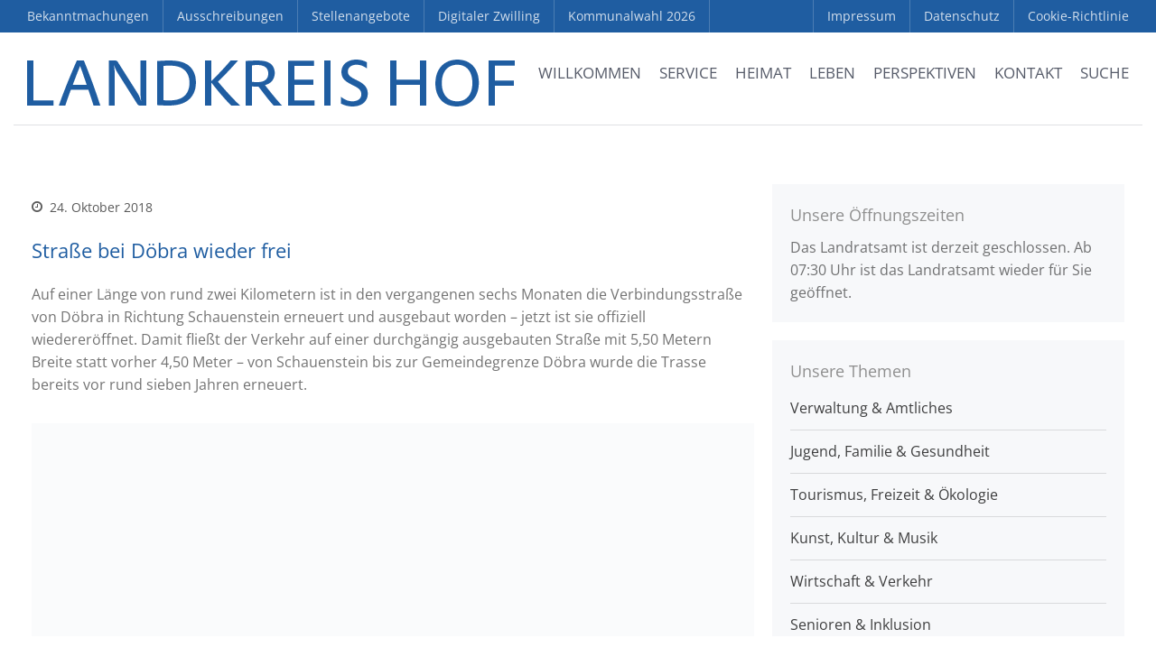

--- FILE ---
content_type: text/html; charset=UTF-8
request_url: https://www.landkreis-hof.de/strasse-bei-doebra-wieder-frei/
body_size: 33375
content:
<!DOCTYPE html><html lang="de"><head><script data-no-optimize="1">var litespeed_docref=sessionStorage.getItem("litespeed_docref");litespeed_docref&&(Object.defineProperty(document,"referrer",{get:function(){return litespeed_docref}}),sessionStorage.removeItem("litespeed_docref"));</script> <meta charset="UTF-8"><meta name="viewport" content="width=device-width,initial-scale=1,maximum-scale=1,user-scalable=no"><meta name='robots' content='index, follow, max-image-preview:large, max-snippet:-1, max-video-preview:-1' /><title>Straße bei Döbra wieder frei - Landkreis Hof</title><link rel="canonical" href="https://www.landkreis-hof.de/strasse-bei-doebra-wieder-frei/" /><meta property="og:locale" content="de_DE" /><meta property="og:type" content="article" /><meta property="og:title" content="Straße bei Döbra wieder frei - Landkreis Hof" /><meta property="og:description" content="Auf einer Länge von rund zwei Kilometern ist in den vergangenen sechs Monaten die Verbindungsstraße von Döbra in Richtung Schauenstein erneuert und ausgebaut worden – jetzt ist sie offiziell wiedereröffnet. Damit fließt der Verkehr auf einer durchgängig ausgebauten Straße mit 5,50 Metern Breite statt vorher 4,50 Meter – von Schauenstein bis zur Gemeindegrenze Döbra wurde die [&hellip;]" /><meta property="og:url" content="https://www.landkreis-hof.de/strasse-bei-doebra-wieder-frei/" /><meta property="og:site_name" content="Landkreis Hof" /><meta property="article:publisher" content="https://www.facebook.com/LandkreisHof/" /><meta property="article:published_time" content="2018-10-24T09:58:43+00:00" /><meta property="article:modified_time" content="2018-10-24T12:04:55+00:00" /><meta property="og:image" content="https://www.landkreis-hof.de/file/2018/10/döbra2.jpg" /><meta property="og:image:width" content="2048" /><meta property="og:image:height" content="1345" /><meta property="og:image:type" content="image/jpeg" /><meta name="author" content="Stefanie Schulze" /><meta name="twitter:card" content="summary_large_image" /><meta name="twitter:label1" content="Verfasst von" /><meta name="twitter:data1" content="Stefanie Schulze" /><meta name="twitter:label2" content="Geschätzte Lesezeit" /><meta name="twitter:data2" content="1 Minute" /> <script type="application/ld+json" class="yoast-schema-graph">{"@context":"https://schema.org","@graph":[{"@type":"Article","@id":"https://www.landkreis-hof.de/strasse-bei-doebra-wieder-frei/#article","isPartOf":{"@id":"https://www.landkreis-hof.de/strasse-bei-doebra-wieder-frei/"},"author":{"name":"Stefanie Schulze","@id":"https://www.landkreis-hof.de/#/schema/person/5649ea86375b0e572d2fdc377eed70fa"},"headline":"Straße bei Döbra wieder frei","datePublished":"2018-10-24T09:58:43+00:00","dateModified":"2018-10-24T12:04:55+00:00","mainEntityOfPage":{"@id":"https://www.landkreis-hof.de/strasse-bei-doebra-wieder-frei/"},"wordCount":171,"publisher":{"@id":"https://www.landkreis-hof.de/#organization"},"image":{"@id":"https://www.landkreis-hof.de/strasse-bei-doebra-wieder-frei/#primaryimage"},"thumbnailUrl":"https://www.landkreis-hof.de/file/2018/10/döbra2.jpg","articleSection":["Nachrichten"],"inLanguage":"de"},{"@type":"WebPage","@id":"https://www.landkreis-hof.de/strasse-bei-doebra-wieder-frei/","url":"https://www.landkreis-hof.de/strasse-bei-doebra-wieder-frei/","name":"Straße bei Döbra wieder frei - Landkreis Hof","isPartOf":{"@id":"https://www.landkreis-hof.de/#website"},"primaryImageOfPage":{"@id":"https://www.landkreis-hof.de/strasse-bei-doebra-wieder-frei/#primaryimage"},"image":{"@id":"https://www.landkreis-hof.de/strasse-bei-doebra-wieder-frei/#primaryimage"},"thumbnailUrl":"https://www.landkreis-hof.de/file/2018/10/döbra2.jpg","datePublished":"2018-10-24T09:58:43+00:00","dateModified":"2018-10-24T12:04:55+00:00","breadcrumb":{"@id":"https://www.landkreis-hof.de/strasse-bei-doebra-wieder-frei/#breadcrumb"},"inLanguage":"de","potentialAction":[{"@type":"ReadAction","target":["https://www.landkreis-hof.de/strasse-bei-doebra-wieder-frei/"]}]},{"@type":"ImageObject","inLanguage":"de","@id":"https://www.landkreis-hof.de/strasse-bei-doebra-wieder-frei/#primaryimage","url":"https://www.landkreis-hof.de/file/2018/10/döbra2.jpg","contentUrl":"https://www.landkreis-hof.de/file/2018/10/döbra2.jpg","width":2048,"height":1345},{"@type":"BreadcrumbList","@id":"https://www.landkreis-hof.de/strasse-bei-doebra-wieder-frei/#breadcrumb","itemListElement":[{"@type":"ListItem","position":1,"name":"Startseite","item":"https://www.landkreis-hof.de/"},{"@type":"ListItem","position":2,"name":"Straße bei Döbra wieder frei"}]},{"@type":"WebSite","@id":"https://www.landkreis-hof.de/#website","url":"https://www.landkreis-hof.de/","name":"Landkreis Hof","description":"wir sind Heimat","publisher":{"@id":"https://www.landkreis-hof.de/#organization"},"potentialAction":[{"@type":"SearchAction","target":{"@type":"EntryPoint","urlTemplate":"https://www.landkreis-hof.de/?s={search_term_string}"},"query-input":{"@type":"PropertyValueSpecification","valueRequired":true,"valueName":"search_term_string"}}],"inLanguage":"de"},{"@type":"Organization","@id":"https://www.landkreis-hof.de/#organization","name":"Landkreis Hof","url":"https://www.landkreis-hof.de/","logo":{"@type":"ImageObject","inLanguage":"de","@id":"https://www.landkreis-hof.de/#/schema/logo/image/","url":"https://www.landkreis-hof.de/file/2018/01/Logo_LRA_Hof.jpg","contentUrl":"https://www.landkreis-hof.de/file/2018/01/Logo_LRA_Hof.jpg","width":2048,"height":683,"caption":"Landkreis Hof"},"image":{"@id":"https://www.landkreis-hof.de/#/schema/logo/image/"},"sameAs":["https://www.facebook.com/LandkreisHof/","https://www.youtube.com/user/LandkreisHof"]},{"@type":"Person","@id":"https://www.landkreis-hof.de/#/schema/person/5649ea86375b0e572d2fdc377eed70fa","name":"Stefanie Schulze","image":{"@type":"ImageObject","inLanguage":"de","@id":"https://www.landkreis-hof.de/#/schema/person/image/","url":"https://secure.gravatar.com/avatar/ec92e95b2794f0745f913c78d3269beb38139ae811ec403ae9776258ab9daeee?s=96&d=blank&r=g","contentUrl":"https://secure.gravatar.com/avatar/ec92e95b2794f0745f913c78d3269beb38139ae811ec403ae9776258ab9daeee?s=96&d=blank&r=g","caption":"Stefanie Schulze"},"sameAs":["https://www.landkreis-hof.de"],"url":"https://www.landkreis-hof.de/author/ss-lra-hof/"}]}</script> <link rel="alternate" type="application/rss+xml" title="Landkreis Hof &raquo; Feed" href="https://www.landkreis-hof.de/feed/" /><link rel="alternate" type="application/rss+xml" title="Landkreis Hof &raquo; Kommentar-Feed" href="https://www.landkreis-hof.de/comments/feed/" /><link rel="alternate" title="oEmbed (JSON)" type="application/json+oembed" href="https://www.landkreis-hof.de/wp-json/oembed/1.0/embed?url=https%3A%2F%2Fwww.landkreis-hof.de%2Fstrasse-bei-doebra-wieder-frei%2F" /><link rel="alternate" title="oEmbed (XML)" type="text/xml+oembed" href="https://www.landkreis-hof.de/wp-json/oembed/1.0/embed?url=https%3A%2F%2Fwww.landkreis-hof.de%2Fstrasse-bei-doebra-wieder-frei%2F&#038;format=xml" />
 <script data-service="google-analytics" data-category="statistics" data-cmplz-src="//www.googletagmanager.com/gtag/js?id=G-NSR221TP9L"  data-cfasync="false" data-wpfc-render="false" type="text/plain" async></script> <script data-cfasync="false" data-wpfc-render="false" type="text/javascript">var em_version = '8.11.1';
				var em_track_user = true;
				var em_no_track_reason = '';
								var ExactMetricsDefaultLocations = {"page_location":"https:\/\/www.landkreis-hof.de\/strasse-bei-doebra-wieder-frei\/"};
								if ( typeof ExactMetricsPrivacyGuardFilter === 'function' ) {
					var ExactMetricsLocations = (typeof ExactMetricsExcludeQuery === 'object') ? ExactMetricsPrivacyGuardFilter( ExactMetricsExcludeQuery ) : ExactMetricsPrivacyGuardFilter( ExactMetricsDefaultLocations );
				} else {
					var ExactMetricsLocations = (typeof ExactMetricsExcludeQuery === 'object') ? ExactMetricsExcludeQuery : ExactMetricsDefaultLocations;
				}

								var disableStrs = [
										'ga-disable-G-NSR221TP9L',
									];

				/* Function to detect opted out users */
				function __gtagTrackerIsOptedOut() {
					for (var index = 0; index < disableStrs.length; index++) {
						if (document.cookie.indexOf(disableStrs[index] + '=true') > -1) {
							return true;
						}
					}

					return false;
				}

				/* Disable tracking if the opt-out cookie exists. */
				if (__gtagTrackerIsOptedOut()) {
					for (var index = 0; index < disableStrs.length; index++) {
						window[disableStrs[index]] = true;
					}
				}

				/* Opt-out function */
				function __gtagTrackerOptout() {
					for (var index = 0; index < disableStrs.length; index++) {
						document.cookie = disableStrs[index] + '=true; expires=Thu, 31 Dec 2099 23:59:59 UTC; path=/';
						window[disableStrs[index]] = true;
					}
				}

				if ('undefined' === typeof gaOptout) {
					function gaOptout() {
						__gtagTrackerOptout();
					}
				}
								window.dataLayer = window.dataLayer || [];

				window.ExactMetricsDualTracker = {
					helpers: {},
					trackers: {},
				};
				if (em_track_user) {
					function __gtagDataLayer() {
						dataLayer.push(arguments);
					}

					function __gtagTracker(type, name, parameters) {
						if (!parameters) {
							parameters = {};
						}

						if (parameters.send_to) {
							__gtagDataLayer.apply(null, arguments);
							return;
						}

						if (type === 'event') {
														parameters.send_to = exactmetrics_frontend.v4_id;
							var hookName = name;
							if (typeof parameters['event_category'] !== 'undefined') {
								hookName = parameters['event_category'] + ':' + name;
							}

							if (typeof ExactMetricsDualTracker.trackers[hookName] !== 'undefined') {
								ExactMetricsDualTracker.trackers[hookName](parameters);
							} else {
								__gtagDataLayer('event', name, parameters);
							}
							
						} else {
							__gtagDataLayer.apply(null, arguments);
						}
					}

					__gtagTracker('js', new Date());
					__gtagTracker('set', {
						'developer_id.dNDMyYj': true,
											});
					if ( ExactMetricsLocations.page_location ) {
						__gtagTracker('set', ExactMetricsLocations);
					}
										__gtagTracker('config', 'G-NSR221TP9L', {"forceSSL":"true","anonymize_ip":"true"} );
										window.gtag = __gtagTracker;										(function () {
						/* https://developers.google.com/analytics/devguides/collection/analyticsjs/ */
						/* ga and __gaTracker compatibility shim. */
						var noopfn = function () {
							return null;
						};
						var newtracker = function () {
							return new Tracker();
						};
						var Tracker = function () {
							return null;
						};
						var p = Tracker.prototype;
						p.get = noopfn;
						p.set = noopfn;
						p.send = function () {
							var args = Array.prototype.slice.call(arguments);
							args.unshift('send');
							__gaTracker.apply(null, args);
						};
						var __gaTracker = function () {
							var len = arguments.length;
							if (len === 0) {
								return;
							}
							var f = arguments[len - 1];
							if (typeof f !== 'object' || f === null || typeof f.hitCallback !== 'function') {
								if ('send' === arguments[0]) {
									var hitConverted, hitObject = false, action;
									if ('event' === arguments[1]) {
										if ('undefined' !== typeof arguments[3]) {
											hitObject = {
												'eventAction': arguments[3],
												'eventCategory': arguments[2],
												'eventLabel': arguments[4],
												'value': arguments[5] ? arguments[5] : 1,
											}
										}
									}
									if ('pageview' === arguments[1]) {
										if ('undefined' !== typeof arguments[2]) {
											hitObject = {
												'eventAction': 'page_view',
												'page_path': arguments[2],
											}
										}
									}
									if (typeof arguments[2] === 'object') {
										hitObject = arguments[2];
									}
									if (typeof arguments[5] === 'object') {
										Object.assign(hitObject, arguments[5]);
									}
									if ('undefined' !== typeof arguments[1].hitType) {
										hitObject = arguments[1];
										if ('pageview' === hitObject.hitType) {
											hitObject.eventAction = 'page_view';
										}
									}
									if (hitObject) {
										action = 'timing' === arguments[1].hitType ? 'timing_complete' : hitObject.eventAction;
										hitConverted = mapArgs(hitObject);
										__gtagTracker('event', action, hitConverted);
									}
								}
								return;
							}

							function mapArgs(args) {
								var arg, hit = {};
								var gaMap = {
									'eventCategory': 'event_category',
									'eventAction': 'event_action',
									'eventLabel': 'event_label',
									'eventValue': 'event_value',
									'nonInteraction': 'non_interaction',
									'timingCategory': 'event_category',
									'timingVar': 'name',
									'timingValue': 'value',
									'timingLabel': 'event_label',
									'page': 'page_path',
									'location': 'page_location',
									'title': 'page_title',
									'referrer' : 'page_referrer',
								};
								for (arg in args) {
																		if (!(!args.hasOwnProperty(arg) || !gaMap.hasOwnProperty(arg))) {
										hit[gaMap[arg]] = args[arg];
									} else {
										hit[arg] = args[arg];
									}
								}
								return hit;
							}

							try {
								f.hitCallback();
							} catch (ex) {
							}
						};
						__gaTracker.create = newtracker;
						__gaTracker.getByName = newtracker;
						__gaTracker.getAll = function () {
							return [];
						};
						__gaTracker.remove = noopfn;
						__gaTracker.loaded = true;
						window['__gaTracker'] = __gaTracker;
					})();
									} else {
										console.log("");
					(function () {
						function __gtagTracker() {
							return null;
						}

						window['__gtagTracker'] = __gtagTracker;
						window['gtag'] = __gtagTracker;
					})();
									}</script> <link data-optimized="2" rel="stylesheet" href="https://www.landkreis-hof.de/wp-content/litespeed/css/1ccb5c5be01730d3c3efd91a9947f9d0.css?ver=1e65d" /> <script type="litespeed/javascript" data-src="https://www.landkreis-hof.de/static/ext/google-analytics-dashboard-for-wp/assets/js/frontend-gtag.min.js?ver=8.11.1" id="exactmetrics-frontend-script-js" data-wp-strategy="async"></script> <script data-cfasync="false" data-wpfc-render="false" type="text/javascript" id='exactmetrics-frontend-script-js-extra'>/*  */
var exactmetrics_frontend = {"js_events_tracking":"true","download_extensions":"zip,mp3,mpeg,pdf,docx,pptx,xlsx,rar","inbound_paths":"[{\"path\":\"\\\/go\\\/\",\"label\":\"affiliate\"},{\"path\":\"\\\/recommend\\\/\",\"label\":\"affiliate\"}]","home_url":"https:\/\/www.landkreis-hof.de","hash_tracking":"false","v4_id":"G-NSR221TP9L"};/*  */</script> <script type="text/javascript" data-cfasync="false" src="https://www.landkreis-hof.de/static/lib/js/jquery/jquery.min.js?ver=3.7.1" id="jquery-core-js"></script> <link rel="https://api.w.org/" href="https://www.landkreis-hof.de/wp-json/" /><link rel="alternate" title="JSON" type="application/json" href="https://www.landkreis-hof.de/wp-json/wp/v2/posts/20057" />
 <script data-cfasync="false">var dFlipLocation = "https://www.landkreis-hof.de/static/ext/dflip/assets/"; var dFlipWPGlobal = {"text":{"toggleSound":" Ton Ein- \/ Ausschalten","toggleThumbnails":"Miniaturansichten","toggleOutline":"Bookmark","previousPage":"Vorherige Seite","nextPage":"N\u00e4chste Seite","toggleFullscreen":"Fullscreen","zoomIn":"Vergr\u00f6\u00dfern","zoomOut":"Verkleinern","toggleHelp":"Hilfe","singlePageMode":"Einzelseiten Ansicht","doublePageMode":"Doppelseiten Ansicht","downloadPDFFile":"Download PDF Dokument","gotoFirstPage":"Erste Seite","gotoLastPage":"Letzte Seite","share":"Teilen"},"moreControls":"download,pageMode,startPage,endPage,sound","hideControls":"outline","scrollWheel":"true","backgroundColor":" rgba(0,0,0,0.95);","backgroundImage":"","height":"100%","paddingLeft":"20","paddingRight":"20","duration":"800","soundEnable":"false","enableDownload":"true","webgl":"true","hard":"none","maxTextureSize":"1600","rangeChunkSize":"524288","zoomRatio":"1.5","stiffness":"3","singlePageMode":"0","autoPlay":"false","autoPlayDuration":"5000","autoPlayStart":"false"};</script><link rel="icon" href="https://www.landkreis-hof.de/file/2016/09/cropped-favicon_landkreishof-480x480.png" sizes="32x32" /><link rel="icon" href="https://www.landkreis-hof.de/file/2016/09/cropped-favicon_landkreishof-480x480.png" sizes="192x192" /><link rel="apple-touch-icon" href="https://www.landkreis-hof.de/file/2016/09/cropped-favicon_landkreishof-480x480.png" /><meta name="msapplication-TileImage" content="https://www.landkreis-hof.de/file/2016/09/cropped-favicon_landkreishof-480x480.png" /></head><body data-rsssl=1 data-cmplz=2 class="wp-singular post-template-default single single-post postid-20057 single-format-standard wp-theme-layerswp wp-child-theme-landkreishof siteorigin-panels siteorigin-panels-before-js body-header-logo-left layers-post-page right-sidebar layers-pro-active" ><div class='noheadline'><div id="modal"><div class="modalcontainer"><div id="custom_html-22" class="widget_text widget container push-bottom-medium widget_custom_html amr_widget"><div class="section-title clearfix"><h4 class="heading">Unsere Öffnungszeiten</h4></div><div class="textwidget custom-html-widget"><span class="opening-hours open-text update closed-now" data-data="{&quot;open_now&quot;:false,&quot;closed_now&quot;:true,&quot;parameters&quot;:{&quot;update&quot;:&quot;immediate&quot;},&quot;change&quot;:13032,&quot;immediate&quot;:true,&quot;reload&quot;:false,&quot;content&quot;:&quot;\r\n%if_open_now% Das Landratsamt ist derzeit f\u00fcr Sie ge\u00f6ffnet.&lt;br&gt;\r\nHeutige \u00d6ffnungszeiten: %hours_today% Uhr.%end%\r\n%if_open_later% Das Landratsamt ist derzeit geschlossen. Ab %today_next% Uhr ist das Landratsamt wieder f\u00fcr Sie ge\u00f6ffnet. %end%\r\n%if_closed_now%\r\n%if_not_open_later% Das Landratsamt ist derzeit geschlossen.&lt;br&gt; \r\n%if_open_tomorrow% Morgen ist das Landratsamt ab %tomorrow_start% Uhr wieder f\u00fcr Sie ge\u00f6ffnet.\r\n%end%\r\n%end%\r\n&quot;}">Das Landratsamt ist derzeit geschlossen. Ab 07:30 Uhr ist das Landratsamt wieder für Sie geöffnet.</span></div></div> <br><table class="opening-hours"><tr class="day montag past weekday"><th class="day-name">Montag:</th><td class="hours">07:30 – 16:00</td></tr><tr class="day dienstag today weekday"><th class="day-name">Dienstag:</th><td class="hours">07:30 – 14:00</td></tr><tr class="day mittwoch tomorrow future weekday"><th class="day-name">Mittwoch:</th><td class="hours">07:30 – 14:00</td></tr><tr class="day donnerstag future weekday"><th class="day-name">Donnerstag:</th><td class="hours">07:30 – 16:00</td></tr><tr class="day freitag future weekday"><th class="day-name">Freitag:</th><td class="hours">07:30 – 12:30</td></tr><tr class="day samstag future weekend closed"><th class="day-name">Samstag:</th><td class="hours">geschlossen</td></tr><tr class="day sonntag future weekend closed"><th class="day-name">Sonntag:</th><td class="hours">geschlossen</td></tr></table></div></div><div class="border-top"></div><div class="border-left"></div><div class="border-right"></div><div class="border-bottom"></div><div class="header-secondary content-small invert"><div class="container clearfix"><nav class="pull-left"><ul id="menu-top_left" class="nav nav-horizontal"><li id="menu-item-27278" class="menu-item menu-item-type-post_type menu-item-object-page menu-item-27278"><a href="https://www.landkreis-hof.de/bekanntmachungen/">Bekanntmachungen</a></li><li id="menu-item-15325" class="menu-item menu-item-type-post_type menu-item-object-page menu-item-15325"><a href="https://www.landkreis-hof.de/ausschreibungen/">Ausschreibungen</a></li><li id="menu-item-15326" class="menu-item menu-item-type-post_type menu-item-object-page menu-item-15326"><a href="https://www.landkreis-hof.de/stellenangebote/">Stellenangebote</a></li><li id="menu-item-62998" class="menu-item menu-item-type-custom menu-item-object-custom menu-item-62998"><a target="_blank" href="https://hoferland-digital.de/app/digital-twin">Digitaler Zwilling</a></li><li id="menu-item-63634" class="menu-item menu-item-type-post_type menu-item-object-page menu-item-63634"><a href="https://www.landkreis-hof.de/kommunalwahl-2026/">Kommunalwahl 2026</a></li></ul></nav><div class="a11y-responsive a11y-toolbar-widget" style="display: none!important;"><ul><li>
<a id="is_normal_contrast" class="a11y-toggle-contrast toggle-contrast" data-balloon="Umschalten auf hohe Kontraste" data-balloon-pos="down" href="#">
<span class="offscreen">Umschalten auf hohe Kontraste</span>
<span class="aticon aticon-adjust"></span>
</a></li><li>
<a id="is_normal_fontsize" class="a11y-toggle-fontsize toggle-fontsize" data-balloon="Schrift vergr&ouml;&szlig;ern" data-balloon-pos="down" href="#">
<span class="offscreen">Schrift vergr&ouml;&szlig;ern</span>
<span class="aticon aticon-font"></span>
</a></li></ul></div><nav class="pull-right"><ul id="menu-top_right" class="nav nav-horizontal"><li id="menu-item-11843" class="menu-item menu-item-type-post_type menu-item-object-page menu-item-11843"><a href="https://www.landkreis-hof.de/impressum/">Impressum</a></li><li id="menu-item-11844" class="menu-item menu-item-type-post_type menu-item-object-page menu-item-privacy-policy menu-item-11844"><a rel="privacy-policy" href="https://www.landkreis-hof.de/datenschutzerklaerung/">Datenschutz</a></li><li id="menu-item-50920" class="menu-item menu-item-type-post_type menu-item-object-page menu-item-50920"><a href="https://www.landkreis-hof.de/cookie-richtlinie-eu/">Cookie-Richtlinie</a></li></ul></nav></div></div><div class="wrapper-site"><section><nav id="ubermenu-main-2-layers-primary" class="ubermenu ubermenu-nojs ubermenu-main ubermenu-menu-2 ubermenu-loc-layers-primary ubermenu-responsive-collapse ubermenu-horizontal ubermenu-transition-shift ubermenu-trigger-hover_intent ubermenu-skin-none  ubermenu-bar-align-full ubermenu-items-align-right ubermenu-bar-inner-center ubermenu-sub-indicators-align-text ubermenu-retractors-responsive ubermenu-submenu-indicator-closes"><ul id="ubermenu-nav-main-2-layers-primary" class="ubermenu-nav" data-title="Main"><li id="menu-item-155" class="pagetitle ubermenu-item ubermenu-item-type-post_type ubermenu-item-object-page ubermenu-item-home ubermenu-nocurrent ubermenu-item-155 ubermenu-item-level-0 ubermenu-column ubermenu-column-auto ubermenu-align-left" ><a class="ubermenu-target ubermenu-target-with-image ubermenu-item-layout-default ubermenu-content-align-left ubermenu-item-layout-image_left ubermenu-target-nowrap ubermenu-item-notext" href="https://www.landkreis-hof.de/" tabindex="0"><img data-lazyloaded="1" src="[data-uri]" width="540" height="26" class="ubermenu-image ubermenu-image-size-full" data-src="https://www.landkreis-hof.de/file/2017/11/logo_landkreis-hof.png" alt="Landkreis Hof"  /></a></li><li id="menu-item-1067" class="main ubermenu-item ubermenu-item-type-post_type ubermenu-item-object-page ubermenu-item-home ubermenu-item-has-children ubermenu-advanced-sub ubermenu-item-1067 ubermenu-item-level-0 ubermenu-column ubermenu-column-auto ubermenu-has-submenu-drop ubermenu-has-submenu-mega" ><a class="ubermenu-target ubermenu-item-layout-default ubermenu-item-layout-text_only ubermenu-noindicator" href="https://www.landkreis-hof.de/" tabindex="0"><span class="ubermenu-target-title ubermenu-target-text">Willkommen</span></a><div  class="ubermenu-submenu ubermenu-submenu-id-1067 ubermenu-submenu-type-mega ubermenu-submenu-drop ubermenu-submenu-align-full_width"  ><ul class="ubermenu-row ubermenu-row-id-4058 ubermenu-autoclear ubermenu-grid-row"><li class="ubermenu-item ubermenu-item-type-custom ubermenu-item-object-ubermenu-custom ubermenu-item-has-children ubermenu-item-4150 ubermenu-item-level-2 ubermenu-column ubermenu-column-1-2 ubermenu-has-submenu-stack ubermenu-item-type-column ubermenu-column-id-4150"><ul  class="ubermenu-submenu ubermenu-submenu-id-4150 ubermenu-submenu-type-stack"  ><li class="ubermenu-item ubermenu-item-type-custom ubermenu-item-object-ubermenu-custom ubermenu-item-has-children ubermenu-advanced-sub ubermenu-item-4059 ubermenu-item-level-3 ubermenu-column ubermenu-column-1-2 ubermenu-has-submenu-stack ubermenu-item-type-column ubermenu-column-id-4059"><div  class="ubermenu-submenu ubermenu-submenu-id-4059 ubermenu-submenu-type-stack"  ><ul class="ubermenu-row ubermenu-row-id-4061"><li id="menu-item-2959" class="ubermenu-item ubermenu-item-type-post_type ubermenu-item-object-page ubermenu-item-home ubermenu-item-has-children ubermenu-item-2959 ubermenu-item-header ubermenu-item-level-5 ubermenu-column ubermenu-column-full ubermenu-has-submenu-stack" ><span class="ubermenu-target ubermenu-item-layout-default ubermenu-item-layout-text_only"><span class="ubermenu-target-title ubermenu-target-text">Startseite</span></span><ul  class="ubermenu-submenu ubermenu-submenu-id-2959 ubermenu-submenu-type-stack"  ><li id="menu-item-1142" class="ubermenu-item ubermenu-item-type-custom ubermenu-item-object-custom ubermenu-item-home ubermenu-item-1142 ubermenu-item-normal ubermenu-item-level-6 ubermenu-column ubermenu-column-auto" ><a class="ubermenu-target ubermenu-target-with-icon ubermenu-item-layout-default ubermenu-item-layout-icon_left" href="https://www.landkreis-hof.de/#service"><i class="ubermenu-icon fas fa-angle-right" ></i><span class="ubermenu-target-title ubermenu-target-text">Service</span></a></li><li id="menu-item-1069" class="ubermenu-item ubermenu-item-type-custom ubermenu-item-object-custom ubermenu-item-home ubermenu-item-1069 ubermenu-item-normal ubermenu-item-level-6 ubermenu-column ubermenu-column-auto" ><a class="ubermenu-target ubermenu-target-with-icon ubermenu-item-layout-default ubermenu-item-layout-icon_left" href="https://www.landkreis-hof.de/#nachrichten"><i class="ubermenu-icon fas fa-angle-right" ></i><span class="ubermenu-target-title ubermenu-target-text">Aktuelle Nachrichten</span></a></li><li id="menu-item-1116" class="ubermenu-item ubermenu-item-type-custom ubermenu-item-object-custom ubermenu-item-home ubermenu-item-1116 ubermenu-item-normal ubermenu-item-level-6 ubermenu-column ubermenu-column-auto" ><a class="ubermenu-target ubermenu-target-with-icon ubermenu-item-layout-default ubermenu-item-layout-icon_left" href="https://www.landkreis-hof.de/#tipps"><i class="ubermenu-icon fas fa-angle-right" ></i><span class="ubermenu-target-title ubermenu-target-text">Tipps &#038; Termine</span></a></li><li id="menu-item-1141" class="ubermenu-item ubermenu-item-type-custom ubermenu-item-object-custom ubermenu-item-home ubermenu-item-1141 ubermenu-item-normal ubermenu-item-level-6 ubermenu-column ubermenu-column-auto" ><a class="ubermenu-target ubermenu-target-with-icon ubermenu-item-layout-default ubermenu-item-layout-icon_left" href="https://www.landkreis-hof.de/#pinnwand"><i class="ubermenu-icon fas fa-angle-right" ></i><span class="ubermenu-target-title ubermenu-target-text">Pinnwand</span></a></li><li id="menu-item-11867" class="ubermenu-item ubermenu-item-type-post_type ubermenu-item-object-page ubermenu-item-11867 ubermenu-item-auto ubermenu-item-normal ubermenu-item-level-6 ubermenu-column ubermenu-column-auto" ><a class="ubermenu-target ubermenu-target-with-icon ubermenu-item-layout-default ubermenu-item-layout-icon_left" href="https://www.landkreis-hof.de/medien/"><i class="ubermenu-icon fas fa-angle-right" ></i><span class="ubermenu-target-title ubermenu-target-text">Mediathek</span></a></li></ul></li></ul></div></li><li class="ubermenu-item ubermenu-item-type-custom ubermenu-item-object-ubermenu-custom ubermenu-item-has-children ubermenu-advanced-sub ubermenu-item-4060 ubermenu-item-level-3 ubermenu-column ubermenu-column-1-2 ubermenu-has-submenu-stack ubermenu-item-type-column ubermenu-column-id-4060"><div  class="ubermenu-submenu ubermenu-submenu-id-4060 ubermenu-submenu-type-stack"  ><ul class="ubermenu-row ubermenu-row-id-4062"><li id="menu-item-4063" class="ubermenu-item ubermenu-item-type-post_type ubermenu-item-object-page ubermenu-item-has-children ubermenu-item-4063 ubermenu-item-header ubermenu-item-level-5 ubermenu-column ubermenu-column-full ubermenu-has-submenu-stack" ><span class="ubermenu-target ubermenu-item-layout-default ubermenu-item-layout-text_only"><span class="ubermenu-target-title ubermenu-target-text">Unsere Themen</span></span><ul  class="ubermenu-submenu ubermenu-submenu-id-4063 ubermenu-submenu-type-auto ubermenu-submenu-type-stack"  ><li id="menu-item-4064" class="ubermenu-item ubermenu-item-type-post_type ubermenu-item-object-page ubermenu-item-4064 ubermenu-item-auto ubermenu-item-normal ubermenu-item-level-6 ubermenu-column ubermenu-column-auto" ><a class="ubermenu-target ubermenu-target-with-icon ubermenu-item-layout-default ubermenu-item-layout-icon_left" href="https://www.landkreis-hof.de/unsere-themen/verwaltung-amtliches/"><i class="ubermenu-icon fas fa-angle-right" ></i><span class="ubermenu-target-title ubermenu-target-text">Verwaltung &#038; Amtliches</span></a></li><li id="menu-item-4066" class="ubermenu-item ubermenu-item-type-post_type ubermenu-item-object-page ubermenu-item-4066 ubermenu-item-auto ubermenu-item-normal ubermenu-item-level-6 ubermenu-column ubermenu-column-auto" ><a class="ubermenu-target ubermenu-target-with-icon ubermenu-item-layout-default ubermenu-item-layout-icon_left" href="https://www.landkreis-hof.de/unsere-themen/jugend-familie-gesundheit/"><i class="ubermenu-icon fas fa-angle-right" ></i><span class="ubermenu-target-title ubermenu-target-text">Jugend, Familie &#038; Gesundheit</span></a></li><li id="menu-item-4065" class="ubermenu-item ubermenu-item-type-post_type ubermenu-item-object-page ubermenu-item-4065 ubermenu-item-auto ubermenu-item-normal ubermenu-item-level-6 ubermenu-column ubermenu-column-auto" ><a class="ubermenu-target ubermenu-target-with-icon ubermenu-item-layout-default ubermenu-item-layout-icon_left" href="https://www.landkreis-hof.de/unsere-themen/tourismus-freizeit-oekologie/"><i class="ubermenu-icon fas fa-angle-right" ></i><span class="ubermenu-target-title ubermenu-target-text">Tourismus, Freizeit &#038; Ökologie</span></a></li><li id="menu-item-4067" class="ubermenu-item ubermenu-item-type-post_type ubermenu-item-object-page ubermenu-item-4067 ubermenu-item-auto ubermenu-item-normal ubermenu-item-level-6 ubermenu-column ubermenu-column-auto" ><a class="ubermenu-target ubermenu-target-with-icon ubermenu-item-layout-default ubermenu-item-layout-icon_left" href="https://www.landkreis-hof.de/unsere-themen/kunst-kultur-musik/"><i class="ubermenu-icon fas fa-angle-right" ></i><span class="ubermenu-target-title ubermenu-target-text">Kunst, Kultur &#038; Musik</span></a></li><li id="menu-item-4068" class="ubermenu-item ubermenu-item-type-post_type ubermenu-item-object-page ubermenu-item-4068 ubermenu-item-auto ubermenu-item-normal ubermenu-item-level-6 ubermenu-column ubermenu-column-auto" ><a class="ubermenu-target ubermenu-target-with-icon ubermenu-item-layout-default ubermenu-item-layout-icon_left" href="https://www.landkreis-hof.de/unsere-themen/wirtschaft-verkehr/"><i class="ubermenu-icon fas fa-angle-right" ></i><span class="ubermenu-target-title ubermenu-target-text">Wirtschaft &#038; Verkehr</span></a></li><li id="menu-item-4069" class="ubermenu-item ubermenu-item-type-post_type ubermenu-item-object-page ubermenu-item-4069 ubermenu-item-auto ubermenu-item-normal ubermenu-item-level-6 ubermenu-column ubermenu-column-auto" ><a class="ubermenu-target ubermenu-target-with-icon ubermenu-item-layout-default ubermenu-item-layout-icon_left" href="https://www.landkreis-hof.de/perspektiven/senioren-pflege-inklusion/"><i class="ubermenu-icon fas fa-angle-right" ></i><span class="ubermenu-target-title ubermenu-target-text">Senioren – Pflege – Inklusion</span></a></li></ul></li></ul></div></li></ul></li><li class="ubermenu-item ubermenu-item-type-custom ubermenu-item-object-ubermenu-custom ubermenu-item-has-children ubermenu-advanced-sub ubermenu-item-4147 ubermenu-item-level-2 ubermenu-column ubermenu-column-1-2 ubermenu-has-submenu-stack ubermenu-item-type-column ubermenu-column-id-4147"><div  class="ubermenu-submenu ubermenu-submenu-id-4147 ubermenu-submenu-type-stack"  ><ul class="ubermenu-row ubermenu-row-id-4148 ubermenu-autoclear"><li id="menu-item-4149" class="ubermenu-item ubermenu-item-type-custom ubermenu-item-object-ubermenu-custom ubermenu-item-4149 ubermenu-item-auto ubermenu-item-header ubermenu-item-level-4 ubermenu-column ubermenu-column-full" ><div class="ubermenu-content-block ubermenu-custom-content ubermenu-custom-content-padded"><div id="sow-editor-18" class="widget container push-bottom-medium widget_sow-editor amr_widget"><div
class="so-widget-sow-editor so-widget-sow-editor-base"
><div class="section-title clearfix"><h4 class="heading">Herzlich Willkommen</h4></div><div class="siteorigin-widget-tinymce textwidget"><p>im Landkreis Hof. Der Wohlfühl-Region im Herzen Europas. Lassen Sie sich von der oberfränkischen Hügellandschaft mit Ihrer vielfältigen Pflanzen- und Tierwelt faszinieren. Entdecken Sie ein facettenreiches Kulturangebot und zahlreiche Museen zu Kunst, Geschichte, dem bäuerlichen Leben im 19. Jahrhundert und noch vielem mehr. Auch die körperliche Fitness kommt bei uns nicht zu kurz, denn die große Auswahl an Sport- und Freizeitmöglichkeiten lässt kaum Wünsche offen.</p><p><a class="button " href="https://www.landkreis-hof.de/leben/weitere-angebote/veranstaltungskalender">Veranstaltungskalender</a></p></div></div></div></div></li></ul></div></li></ul></div></li><li id="menu-item-237" class="main ubermenu-item ubermenu-item-type-post_type ubermenu-item-object-page ubermenu-item-has-children ubermenu-advanced-sub ubermenu-item-237 ubermenu-item-level-0 ubermenu-column ubermenu-column-auto ubermenu-has-submenu-drop ubermenu-has-submenu-mega" ><a class="ubermenu-target ubermenu-item-layout-default ubermenu-item-layout-text_only ubermenu-noindicator" href="https://www.landkreis-hof.de/service/" tabindex="0"><span class="ubermenu-target-title ubermenu-target-text">Service</span></a><div  class="ubermenu-submenu ubermenu-submenu-id-237 ubermenu-submenu-type-mega ubermenu-submenu-drop ubermenu-submenu-align-full_width"  ><ul class="ubermenu-row ubermenu-row-id-258 ubermenu-autoclear ubermenu-grid-row"><li class="ubermenu-item ubermenu-item-type-custom ubermenu-item-object-ubermenu-custom ubermenu-item-has-children ubermenu-item-8094 ubermenu-item-level-2 ubermenu-column ubermenu-column-1-2 ubermenu-has-submenu-stack ubermenu-item-type-column ubermenu-column-id-8094"><ul  class="ubermenu-submenu ubermenu-submenu-id-8094 ubermenu-submenu-type-stack"  ><li class="ubermenu-item ubermenu-item-type-custom ubermenu-item-object-ubermenu-custom ubermenu-item-has-children ubermenu-advanced-sub ubermenu-item-2905 ubermenu-item-level-3 ubermenu-column ubermenu-column-1-2 ubermenu-has-submenu-stack ubermenu-item-type-column ubermenu-column-id-2905"><div  class="ubermenu-submenu ubermenu-submenu-id-2905 ubermenu-submenu-type-stack"  ><ul class="ubermenu-row ubermenu-row-id-4047"><li id="menu-item-2958" class="ubermenu-item ubermenu-item-type-post_type ubermenu-item-object-page ubermenu-item-has-children ubermenu-nocurrent ubermenu-item-2958 ubermenu-item-header ubermenu-item-level-5 ubermenu-column ubermenu-column-full ubermenu-has-submenu-stack" ><span class="ubermenu-target ubermenu-item-layout-default ubermenu-item-layout-text_only"><span class="ubermenu-target-title ubermenu-target-text">Ansprechpartner &#038; Downloads</span></span><ul  class="ubermenu-submenu ubermenu-submenu-id-2958 ubermenu-submenu-type-auto ubermenu-submenu-type-stack"  ><li id="menu-item-4357" class="ubermenu-item ubermenu-item-type-post_type ubermenu-item-object-page ubermenu-item-4357 ubermenu-item-auto ubermenu-item-normal ubermenu-item-level-6 ubermenu-column ubermenu-column-auto" ><a class="ubermenu-target ubermenu-target-with-icon ubermenu-item-layout-default ubermenu-item-layout-icon_left" href="https://www.landkreis-hof.de/service/ansprechpartner-downloads/landrat-dr-oliver-baer/"><i class="ubermenu-icon fas fa-angle-right" ></i><span class="ubermenu-target-title ubermenu-target-text">Landrat Dr. Oliver Bär</span></a></li><li id="menu-item-7707" class="ubermenu-item ubermenu-item-type-post_type ubermenu-item-object-page ubermenu-item-7707 ubermenu-item-auto ubermenu-item-normal ubermenu-item-level-6 ubermenu-column ubermenu-column-auto" ><a class="ubermenu-target ubermenu-target-with-icon ubermenu-item-layout-default ubermenu-item-layout-icon_left" href="https://www.landkreis-hof.de/service/ansprechpartner-downloads/buero-des-landrats/"><i class="ubermenu-icon fas fa-angle-right" ></i><span class="ubermenu-target-title ubermenu-target-text">Büro des Landrats</span></a></li><li id="menu-item-3715" class="ubermenu-item ubermenu-item-type-post_type ubermenu-item-object-page ubermenu-item-3715 ubermenu-item-auto ubermenu-item-normal ubermenu-item-level-6 ubermenu-column ubermenu-column-auto" ><a class="ubermenu-target ubermenu-target-with-icon ubermenu-item-layout-default ubermenu-item-layout-icon_left" href="https://www.landkreis-hof.de/service/ansprechpartner-downloads/ansprechpartner-a-z/"><i class="ubermenu-icon fas fa-angle-right" ></i><span class="ubermenu-target-title ubermenu-target-text">Ansprechpartner von A – Z</span></a></li><li id="menu-item-2906" class="ubermenu-item ubermenu-item-type-post_type ubermenu-item-object-page ubermenu-item-2906 ubermenu-item-auto ubermenu-item-normal ubermenu-item-level-6 ubermenu-column ubermenu-column-auto" ><a class="ubermenu-target ubermenu-target-with-icon ubermenu-item-layout-default ubermenu-item-layout-icon_left" href="https://www.landkreis-hof.de/service/ansprechpartner-downloads/dienstleistungen-a-z/"><i class="ubermenu-icon fas fa-angle-right" ></i><span class="ubermenu-target-title ubermenu-target-text">Dienstleistungen von A – Z</span></a></li><li id="menu-item-2907" class="ubermenu-item ubermenu-item-type-post_type ubermenu-item-object-page ubermenu-item-2907 ubermenu-item-auto ubermenu-item-normal ubermenu-item-level-6 ubermenu-column ubermenu-column-auto" ><a class="ubermenu-target ubermenu-target-with-icon ubermenu-item-layout-default ubermenu-item-layout-icon_left" href="https://www.landkreis-hof.de/service/ansprechpartner-downloads/formulare-a-z/"><i class="ubermenu-icon fas fa-angle-right" ></i><span class="ubermenu-target-title ubermenu-target-text">Formulare von A – Z</span></a></li><li id="menu-item-2908" class="ubermenu-item ubermenu-item-type-post_type ubermenu-item-object-page ubermenu-item-2908 ubermenu-item-auto ubermenu-item-normal ubermenu-item-level-6 ubermenu-column ubermenu-column-auto" ><a class="ubermenu-target ubermenu-target-with-icon ubermenu-item-layout-default ubermenu-item-layout-icon_left" href="https://www.landkreis-hof.de/service/ansprechpartner-downloads/merkblaetter-a-z/"><i class="ubermenu-icon fas fa-angle-right" ></i><span class="ubermenu-target-title ubermenu-target-text">Merkblätter von  A – Z</span></a></li><li id="menu-item-2922" class="ubermenu-item ubermenu-item-type-post_type ubermenu-item-object-page ubermenu-item-2922 ubermenu-item-auto ubermenu-item-normal ubermenu-item-level-6 ubermenu-column ubermenu-column-auto" ><a class="ubermenu-target ubermenu-target-with-icon ubermenu-item-layout-default ubermenu-item-layout-icon_left" href="https://www.landkreis-hof.de/service/ansprechpartner-downloads/fachbereiche-organisation/"><i class="ubermenu-icon fas fa-angle-right" ></i><span class="ubermenu-target-title ubermenu-target-text">Fachbereiche / Organisation</span></a></li><li id="menu-item-5260" class="ubermenu-item ubermenu-item-type-post_type ubermenu-item-object-page ubermenu-item-5260 ubermenu-item-auto ubermenu-item-normal ubermenu-item-level-6 ubermenu-column ubermenu-column-auto" ><a class="ubermenu-target ubermenu-target-with-icon ubermenu-item-layout-default ubermenu-item-layout-icon_left" href="https://www.landkreis-hof.de/service/ansprechpartner-downloads/amtsblatt/"><i class="ubermenu-icon fas fa-angle-right" ></i><span class="ubermenu-target-title ubermenu-target-text">Amtsblatt</span></a></li></ul></li></ul></div></li><li class="ubermenu-item ubermenu-item-type-custom ubermenu-item-object-ubermenu-custom ubermenu-item-has-children ubermenu-advanced-sub ubermenu-item-4119 ubermenu-item-level-3 ubermenu-column ubermenu-column-1-2 ubermenu-has-submenu-stack ubermenu-item-type-column ubermenu-column-id-4119"><div  class="ubermenu-submenu ubermenu-submenu-id-4119 ubermenu-submenu-type-stack"  ><ul class="ubermenu-row ubermenu-row-id-4120 ubermenu-autoclear"><li id="menu-item-4121" class="ubermenu-item ubermenu-item-type-post_type ubermenu-item-object-page ubermenu-item-has-children ubermenu-item-4121 ubermenu-item-header ubermenu-item-level-5 ubermenu-column ubermenu-column-full ubermenu-has-submenu-stack" ><span class="ubermenu-target ubermenu-item-layout-default ubermenu-item-layout-text_only"><span class="ubermenu-target-title ubermenu-target-text">Zulassungs- &#038; Führerscheinstelle online</span></span><ul  class="ubermenu-submenu ubermenu-submenu-id-4121 ubermenu-submenu-type-auto ubermenu-submenu-type-stack"  ><li id="menu-item-4133" class="ubermenu-item ubermenu-item-type-post_type ubermenu-item-object-page ubermenu-item-4133 ubermenu-item-auto ubermenu-item-normal ubermenu-item-level-6 ubermenu-column ubermenu-column-auto" ><a class="ubermenu-target ubermenu-target-with-icon ubermenu-item-layout-default ubermenu-item-layout-icon_left" href="https://www.landkreis-hof.de/service/zulassungsstelle-online/ihr-wunschkennzeichen/"><i class="ubermenu-icon fas fa-angle-right" ></i><span class="ubermenu-target-title ubermenu-target-text">Ihr Wunschkennzeichen</span></a></li><li id="menu-item-4136" class="ubermenu-item ubermenu-item-type-post_type ubermenu-item-object-page ubermenu-item-4136 ubermenu-item-auto ubermenu-item-normal ubermenu-item-level-6 ubermenu-column ubermenu-column-auto" ><a class="ubermenu-target ubermenu-target-with-icon ubermenu-item-layout-default ubermenu-item-layout-icon_left" href="https://www.landkreis-hof.de/service/zulassungsstelle-online/fuer-sie-zustaendig/"><i class="ubermenu-icon fas fa-angle-right" ></i><span class="ubermenu-target-title ubermenu-target-text">Für Sie zuständig</span></a></li><li id="menu-item-4135" class="ubermenu-item ubermenu-item-type-post_type ubermenu-item-object-page ubermenu-item-4135 ubermenu-item-auto ubermenu-item-normal ubermenu-item-level-6 ubermenu-column ubermenu-column-auto" ><a class="ubermenu-target ubermenu-target-with-icon ubermenu-item-layout-default ubermenu-item-layout-icon_left" href="https://www.landkreis-hof.de/service/zulassungsstelle-online/oeffnungszeiten/"><i class="ubermenu-icon fas fa-angle-right" ></i><span class="ubermenu-target-title ubermenu-target-text">Öffnungszeiten</span></a></li><li id="menu-item-4134" class="ubermenu-item ubermenu-item-type-post_type ubermenu-item-object-page ubermenu-item-4134 ubermenu-item-auto ubermenu-item-normal ubermenu-item-level-6 ubermenu-column ubermenu-column-auto" ><a class="ubermenu-target ubermenu-target-with-icon ubermenu-item-layout-default ubermenu-item-layout-icon_left" href="https://www.landkreis-hof.de/service/zulassungsstelle-online/formulare/"><i class="ubermenu-icon fas fa-angle-right" ></i><span class="ubermenu-target-title ubermenu-target-text">Formulare</span></a></li><li id="menu-item-51322" class="ubermenu-item ubermenu-item-type-custom ubermenu-item-object-custom ubermenu-item-51322 ubermenu-item-auto ubermenu-item-normal ubermenu-item-level-6 ubermenu-column ubermenu-column-auto" ><a class="ubermenu-target ubermenu-target-with-icon ubermenu-item-layout-default ubermenu-item-layout-icon_left" href="https://www.buergerservice-portal.de/bayern/lkrhof/bsp_ikfz_antragstellung#/"><i class="ubermenu-icon fas fa-angle-right" ></i><span class="ubermenu-target-title ubermenu-target-text">Zulassung ohne Behördengang (ikfz)</span></a></li><li id="menu-item-51324" class="ubermenu-item ubermenu-item-type-custom ubermenu-item-object-custom ubermenu-item-51324 ubermenu-item-auto ubermenu-item-normal ubermenu-item-level-6 ubermenu-column ubermenu-column-auto" ><a class="ubermenu-target ubermenu-target-with-icon ubermenu-item-layout-default ubermenu-item-layout-icon_left" target="_blank" href="https://www.buergerservice-portal.de/bayern/lkrhof/umtausch-altfahrerlaubnis/#/"><i class="ubermenu-icon fas fa-angle-right" ></i><span class="ubermenu-target-title ubermenu-target-text">Umtausch Altführerschein online</span></a></li><li id="menu-item-51323" class="ubermenu-item ubermenu-item-type-custom ubermenu-item-object-custom ubermenu-item-51323 ubermenu-item-auto ubermenu-item-normal ubermenu-item-level-6 ubermenu-column ubermenu-column-auto" ><a class="ubermenu-target ubermenu-target-with-icon ubermenu-item-layout-default ubermenu-item-layout-icon_left" href="https://www.landkreis-hof.de/informationen-zum-fuehrerscheinumtausch/"><i class="ubermenu-icon fas fa-angle-right" ></i><span class="ubermenu-target-title ubermenu-target-text">Infos zum Führerscheinumtausch</span></a></li></ul></li></ul></div></li></ul></li><li class="ubermenu-item ubermenu-item-type-custom ubermenu-item-object-ubermenu-custom ubermenu-item-has-children ubermenu-advanced-sub ubermenu-item-2937 ubermenu-item-level-2 ubermenu-column ubermenu-column-1-2 ubermenu-has-submenu-stack ubermenu-item-type-column ubermenu-column-id-2937"><div  class="ubermenu-submenu ubermenu-submenu-id-2937 ubermenu-submenu-type-stack"  ><ul class="ubermenu-row ubermenu-row-id-4048"><li id="menu-item-2939" class="ubermenu-item ubermenu-item-type-custom ubermenu-item-object-ubermenu-custom ubermenu-item-2939 ubermenu-item-auto ubermenu-item-header ubermenu-item-level-4 ubermenu-column ubermenu-column-full" ><div class="ubermenu-content-block ubermenu-custom-content ubermenu-custom-content-padded"><div id="sow-editor-14" class="widget container push-bottom-medium widget_sow-editor amr_widget"><div
class="so-widget-sow-editor so-widget-sow-editor-base"
><div class="section-title clearfix"><h4 class="heading">Weitere digitale Serviceleistungen</h4></div><div class="siteorigin-widget-tinymce textwidget"><p>Im Bürgerservice-Portal haben Sie die Möglichkeit, Anträge an die Verwaltung des Landkreises Hof online zu erfassen. Darüber hinaus können Sie Formulare direkt an die <a href="https://www.buergerserviceportal.de/bayern/lkrhof/igvizu">Kfz-Zulassung</a> oder Fahrerlaubnisbehörde zur weiteren Bearbeitung weiterleiten.</p><p>(Dies ersetzt jedoch nicht die Vorlage von notwendigen Original-Unterlagen, welche zur weiteren Bearbeitung notwendig sind.)</p><p><span id="MainStandard_Label">Wenn Sie Fragen zur Benutzung des <a href="#">Bürgerservice-Portals</a> haben oder Hilfe beim Ausfüllen der <a href="#">Formulare</a> benötigen, kontaktieren Sie uns - wir helfen Ihnen gerne weiter.</span></p><p><a class="button" style="float: left; margin-right: 5px;" href="https://www.buergerservice-portal.de/bayern/lkrhof" target="_blank" rel="noopener">Bürgerservice-Portal</a><a class="button" style="float: left;" href="https://www.freistaat.bayern/dokumente/behoerde/71331434409/onlineverfahren?plz=95028&amp;behoerde=73442647387&amp;gemeinde=901745332699" target="_blank" rel="noopener">Digitales Amt</a></p></div></div></div></div></li></ul></div></li></ul></div></li><li id="menu-item-243" class="main ubermenu-item ubermenu-item-type-post_type ubermenu-item-object-page ubermenu-item-has-children ubermenu-advanced-sub ubermenu-item-243 ubermenu-item-level-0 ubermenu-column ubermenu-column-auto ubermenu-has-submenu-drop ubermenu-has-submenu-mega" ><a class="ubermenu-target ubermenu-item-layout-default ubermenu-item-layout-text_only ubermenu-noindicator" href="https://www.landkreis-hof.de/heimat/" tabindex="0"><span class="ubermenu-target-title ubermenu-target-text">Heimat</span></a><div  class="ubermenu-submenu ubermenu-submenu-id-243 ubermenu-submenu-type-auto ubermenu-submenu-type-mega ubermenu-submenu-drop ubermenu-submenu-align-full_width"  ><ul class="ubermenu-row ubermenu-row-id-2946 ubermenu-autoclear ubermenu-grid-row"><li class="ubermenu-item ubermenu-item-type-custom ubermenu-item-object-ubermenu-custom ubermenu-item-has-children ubermenu-advanced-sub ubermenu-item-2948 ubermenu-item-level-2 ubermenu-column ubermenu-column-1-4 ubermenu-has-submenu-stack ubermenu-item-type-column ubermenu-column-id-2948"><div  class="ubermenu-submenu ubermenu-submenu-id-2948 ubermenu-submenu-type-stack"  ><ul class="ubermenu-row ubermenu-row-id-4045"><li id="menu-item-2951" class="ubermenu-item ubermenu-item-type-post_type ubermenu-item-object-page ubermenu-item-has-children ubermenu-item-2951 ubermenu-item-header ubermenu-item-level-4 ubermenu-column ubermenu-column-full ubermenu-has-submenu-stack" ><span class="ubermenu-target ubermenu-item-layout-default ubermenu-item-layout-text_only"><span class="ubermenu-target-title ubermenu-target-text">Unser Landkreis</span></span><ul  class="ubermenu-submenu ubermenu-submenu-id-2951 ubermenu-submenu-type-auto ubermenu-submenu-type-stack"  ><li id="menu-item-2949" class="ubermenu-item ubermenu-item-type-post_type ubermenu-item-object-page ubermenu-item-2949 ubermenu-item-auto ubermenu-item-normal ubermenu-item-level-5 ubermenu-column ubermenu-column-auto" ><a class="ubermenu-target ubermenu-target-with-icon ubermenu-item-layout-default ubermenu-item-layout-icon_left" href="https://www.landkreis-hof.de/heimat/unser-landkreis/geschichte-geographie/"><i class="ubermenu-icon fas fa-angle-right" ></i><span class="ubermenu-target-title ubermenu-target-text">Geschichte &#038; Geographie</span></a></li><li id="menu-item-2954" class="ubermenu-item ubermenu-item-type-post_type ubermenu-item-object-page ubermenu-item-2954 ubermenu-item-auto ubermenu-item-normal ubermenu-item-level-5 ubermenu-column ubermenu-column-auto" ><a class="ubermenu-target ubermenu-target-with-icon ubermenu-item-layout-default ubermenu-item-layout-icon_left" href="https://www.landkreis-hof.de/heimat/unser-landkreis/haushalt-finanzen/"><i class="ubermenu-icon fas fa-angle-right" ></i><span class="ubermenu-target-title ubermenu-target-text">Haushalt &amp; Finanzen</span></a></li><li id="menu-item-32417" class="ubermenu-item ubermenu-item-type-post_type ubermenu-item-object-page ubermenu-item-32417 ubermenu-item-auto ubermenu-item-normal ubermenu-item-level-5 ubermenu-column ubermenu-column-auto" ><a class="ubermenu-target ubermenu-target-with-icon ubermenu-item-layout-default ubermenu-item-layout-icon_left" href="https://www.landkreis-hof.de/heimat/unser-landkreis/naturschutzbeiraete/"><i class="ubermenu-icon fas fa-angle-right" ></i><span class="ubermenu-target-title ubermenu-target-text">Naturschutzbeiräte</span></a></li><li id="menu-item-2955" class="ubermenu-item ubermenu-item-type-post_type ubermenu-item-object-page ubermenu-item-2955 ubermenu-item-auto ubermenu-item-normal ubermenu-item-level-5 ubermenu-column ubermenu-column-auto" ><a class="ubermenu-target ubermenu-target-with-icon ubermenu-item-layout-default ubermenu-item-layout-icon_left" href="https://www.landkreis-hof.de/heimat/unser-landkreis/kommunen/"><i class="ubermenu-icon fas fa-angle-right" ></i><span class="ubermenu-target-title ubermenu-target-text">Kommunen</span></a></li><li id="menu-item-3070" class="ubermenu-item ubermenu-item-type-post_type ubermenu-item-object-page ubermenu-item-3070 ubermenu-item-auto ubermenu-item-normal ubermenu-item-level-5 ubermenu-column ubermenu-column-auto" ><a class="ubermenu-target ubermenu-target-with-icon ubermenu-item-layout-default ubermenu-item-layout-icon_left" href="https://www.landkreis-hof.de/heimat/unser-landkreis/flaeche-einwohner/"><i class="ubermenu-icon fas fa-angle-right" ></i><span class="ubermenu-target-title ubermenu-target-text">Fläche / Einwohner</span></a></li><li id="menu-item-6603" class="ubermenu-item ubermenu-item-type-post_type ubermenu-item-object-page ubermenu-item-6603 ubermenu-item-auto ubermenu-item-normal ubermenu-item-level-5 ubermenu-column ubermenu-column-auto" ><a class="ubermenu-target ubermenu-target-with-icon ubermenu-item-layout-default ubermenu-item-layout-icon_left" href="https://www.landkreis-hof.de/heimat/unser-landkreis/wappen-bildmarke/"><i class="ubermenu-icon fas fa-angle-right" ></i><span class="ubermenu-target-title ubermenu-target-text">Wappen &#038; Bildmarke</span></a></li><li id="menu-item-3055" class="ubermenu-item ubermenu-item-type-post_type ubermenu-item-object-page ubermenu-item-3055 ubermenu-item-auto ubermenu-item-normal ubermenu-item-level-5 ubermenu-column ubermenu-column-auto" ><a class="ubermenu-target ubermenu-target-with-icon ubermenu-item-layout-default ubermenu-item-layout-icon_left" href="https://www.landkreis-hof.de/heimat/unser-landkreis/partnerlandkreis-ilawa/"><i class="ubermenu-icon fas fa-angle-right" ></i><span class="ubermenu-target-title ubermenu-target-text">Partnerlandkreis Ilawa</span></a></li><li id="menu-item-3053" class="ubermenu-item ubermenu-item-type-post_type ubermenu-item-object-page ubermenu-item-3053 ubermenu-item-auto ubermenu-item-normal ubermenu-item-level-5 ubermenu-column ubermenu-column-auto" ><a class="ubermenu-target ubermenu-target-with-icon ubermenu-item-layout-default ubermenu-item-layout-icon_left" href="https://www.landkreis-hof.de/heimat/unser-landkreis/partnerlandkreis-yeoncheon/"><i class="ubermenu-icon fas fa-angle-right" ></i><span class="ubermenu-target-title ubermenu-target-text">Partnerlandkreis Yeoncheon</span></a></li></ul></li></ul></div></li><li class="ubermenu-item ubermenu-item-type-custom ubermenu-item-object-ubermenu-custom ubermenu-item-has-children ubermenu-advanced-sub ubermenu-item-2966 ubermenu-item-level-2 ubermenu-column ubermenu-column-1-4 ubermenu-has-submenu-stack ubermenu-item-type-column ubermenu-column-id-2966"><div  class="ubermenu-submenu ubermenu-submenu-id-2966 ubermenu-submenu-type-stack"  ><ul class="ubermenu-row ubermenu-row-id-4046"><li id="menu-item-3038" class="ubermenu-item ubermenu-item-type-post_type ubermenu-item-object-page ubermenu-item-has-children ubermenu-item-3038 ubermenu-item-header ubermenu-item-level-4 ubermenu-column ubermenu-column-full ubermenu-has-submenu-stack" ><span class="ubermenu-target ubermenu-item-layout-default ubermenu-item-layout-text_only"><span class="ubermenu-target-title ubermenu-target-text">Wahlen</span></span><ul  class="ubermenu-submenu ubermenu-submenu-id-3038 ubermenu-submenu-type-auto ubermenu-submenu-type-stack"  ><li id="menu-item-3040" class="ubermenu-item ubermenu-item-type-post_type ubermenu-item-object-page ubermenu-item-3040 ubermenu-item-auto ubermenu-item-normal ubermenu-item-level-5 ubermenu-column ubermenu-column-auto" ><a class="ubermenu-target ubermenu-target-with-icon ubermenu-item-layout-default ubermenu-item-layout-icon_left" target="_blank" href="https://www.landkreis-hof.de/file/2020/04/Bek-des-abschließenden-Wahlergebnises-Kreistag_27.03.2020_für-Homepage.pdf"><i class="ubermenu-icon fas fa-angle-right" ></i><span class="ubermenu-target-title ubermenu-target-text">2020 – Kreistagswahlen (PDF)</span></a></li><li id="menu-item-3039" class="ubermenu-item ubermenu-item-type-post_type ubermenu-item-object-page ubermenu-item-3039 ubermenu-item-auto ubermenu-item-normal ubermenu-item-level-5 ubermenu-column ubermenu-column-auto" ><a class="ubermenu-target ubermenu-target-with-icon ubermenu-item-layout-default ubermenu-item-layout-icon_left" target="_blank" href="https://www.landkreis-hof.de/file/2020/04/Bek-des-abschließenden-Wahlergebnisses-Landrat_27.03.2020_für-Homepage.pdf"><i class="ubermenu-icon fas fa-angle-right" ></i><span class="ubermenu-target-title ubermenu-target-text">2020 – Landratswahlen (PDF)</span></a></li><li id="menu-item-29293" class="ubermenu-item ubermenu-item-type-post_type ubermenu-item-object-page ubermenu-item-29293 ubermenu-item-auto ubermenu-item-normal ubermenu-item-level-5 ubermenu-column ubermenu-column-auto" ><a class="ubermenu-target ubermenu-target-with-icon ubermenu-item-layout-default ubermenu-item-layout-icon_left" href="https://www.landkreis-hof.de/heimat/wahlen/2020-kommunalwahl/"><i class="ubermenu-icon fas fa-angle-right" ></i><span class="ubermenu-target-title ubermenu-target-text">2020 – Infos zur Kommunalwahl</span></a></li></ul></li></ul></div></li><li class="ubermenu-item ubermenu-item-type-custom ubermenu-item-object-ubermenu-custom ubermenu-item-has-children ubermenu-advanced-sub ubermenu-item-3037 ubermenu-item-level-2 ubermenu-column ubermenu-column-1-4 ubermenu-has-submenu-stack ubermenu-item-type-column ubermenu-column-id-3037"><div  class="ubermenu-submenu ubermenu-submenu-id-3037 ubermenu-submenu-type-stack"  ><ul class="ubermenu-row ubermenu-row-id-4043"><li id="menu-item-4093" class="ubermenu-item ubermenu-item-type-post_type ubermenu-item-object-page ubermenu-item-has-children ubermenu-item-4093 ubermenu-item-header ubermenu-item-level-4 ubermenu-column ubermenu-column-full ubermenu-has-submenu-stack" ><span class="ubermenu-target ubermenu-item-layout-default ubermenu-item-layout-text_only"><span class="ubermenu-target-title ubermenu-target-text">Ausschüsse</span></span><ul  class="ubermenu-submenu ubermenu-submenu-id-4093 ubermenu-submenu-type-auto ubermenu-submenu-type-stack"  ><li id="menu-item-3006" class="ubermenu-item ubermenu-item-type-post_type ubermenu-item-object-page ubermenu-item-3006 ubermenu-item-auto ubermenu-item-normal ubermenu-item-level-5 ubermenu-column ubermenu-column-auto" ><a class="ubermenu-target ubermenu-target-with-icon ubermenu-item-layout-default ubermenu-item-layout-icon_left" href="https://www.landkreis-hof.de/heimat/ausschuesse/kreisausschuss/"><i class="ubermenu-icon fas fa-angle-right" ></i><span class="ubermenu-target-title ubermenu-target-text">Kreisausschuss</span></a></li><li id="menu-item-3003" class="ubermenu-item ubermenu-item-type-post_type ubermenu-item-object-page ubermenu-item-3003 ubermenu-item-auto ubermenu-item-normal ubermenu-item-level-5 ubermenu-column ubermenu-column-auto" ><a class="ubermenu-target ubermenu-target-with-icon ubermenu-item-layout-default ubermenu-item-layout-icon_left" href="https://www.landkreis-hof.de/heimat/ausschuesse/bauausschuss/"><i class="ubermenu-icon fas fa-angle-right" ></i><span class="ubermenu-target-title ubermenu-target-text">Bauausschuss</span></a></li><li id="menu-item-3004" class="ubermenu-item ubermenu-item-type-post_type ubermenu-item-object-page ubermenu-item-3004 ubermenu-item-auto ubermenu-item-normal ubermenu-item-level-5 ubermenu-column ubermenu-column-auto" ><a class="ubermenu-target ubermenu-target-with-icon ubermenu-item-layout-default ubermenu-item-layout-icon_left" href="https://www.landkreis-hof.de/heimat/ausschuesse/haushalts-und-finanzausschuss/"><i class="ubermenu-icon fas fa-angle-right" ></i><span class="ubermenu-target-title ubermenu-target-text">Haushalts- und Finanzausschuss</span></a></li><li id="menu-item-3008" class="ubermenu-item ubermenu-item-type-post_type ubermenu-item-object-page ubermenu-item-3008 ubermenu-item-auto ubermenu-item-normal ubermenu-item-level-5 ubermenu-column ubermenu-column-auto" ><a class="ubermenu-target ubermenu-target-with-icon ubermenu-item-layout-default ubermenu-item-layout-icon_left" href="https://www.landkreis-hof.de/heimat/ausschuesse/rechnungspruefungsausschuss/"><i class="ubermenu-icon fas fa-angle-right" ></i><span class="ubermenu-target-title ubermenu-target-text">Rechnungsprüfungsausschuss</span></a></li><li id="menu-item-3007" class="ubermenu-item ubermenu-item-type-post_type ubermenu-item-object-page ubermenu-item-3007 ubermenu-item-auto ubermenu-item-normal ubermenu-item-level-5 ubermenu-column ubermenu-column-auto" ><a class="ubermenu-target ubermenu-target-with-icon ubermenu-item-layout-default ubermenu-item-layout-icon_left" href="https://www.landkreis-hof.de/heimat/ausschuesse/personalausschuss/"><i class="ubermenu-icon fas fa-angle-right" ></i><span class="ubermenu-target-title ubermenu-target-text">Personalausschuss</span></a></li><li id="menu-item-3005" class="ubermenu-item ubermenu-item-type-post_type ubermenu-item-object-page ubermenu-item-3005 ubermenu-item-auto ubermenu-item-normal ubermenu-item-level-5 ubermenu-column ubermenu-column-auto" ><a class="ubermenu-target ubermenu-target-with-icon ubermenu-item-layout-default ubermenu-item-layout-icon_left" href="https://www.landkreis-hof.de/heimat/ausschuesse/jugendhilfeausschuss/"><i class="ubermenu-icon fas fa-angle-right" ></i><span class="ubermenu-target-title ubermenu-target-text">Jugendhilfeausschuss</span></a></li><li id="menu-item-3002" class="ubermenu-item ubermenu-item-type-post_type ubermenu-item-object-page ubermenu-item-3002 ubermenu-item-auto ubermenu-item-normal ubermenu-item-level-5 ubermenu-column ubermenu-column-auto" ><a class="ubermenu-target ubermenu-target-with-icon ubermenu-item-layout-default ubermenu-item-layout-icon_left" href="https://www.landkreis-hof.de/heimat/ausschuesse/umweltfragen-und-fremdenverkehr/"><i class="ubermenu-icon fas fa-angle-right" ></i><span class="ubermenu-target-title ubermenu-target-text">Umwelt und Tourismus</span></a></li><li id="menu-item-3009" class="ubermenu-item ubermenu-item-type-post_type ubermenu-item-object-page ubermenu-item-3009 ubermenu-item-auto ubermenu-item-normal ubermenu-item-level-5 ubermenu-column ubermenu-column-auto" ><a class="ubermenu-target ubermenu-target-with-icon ubermenu-item-layout-default ubermenu-item-layout-icon_left" href="https://www.landkreis-hof.de/heimat/ausschuesse/schul-kultur-und-sportausschuss/"><i class="ubermenu-icon fas fa-angle-right" ></i><span class="ubermenu-target-title ubermenu-target-text">Schul-, Kultur- und Sportausschuss</span></a></li></ul></li></ul></div></li><li class="ubermenu-item ubermenu-item-type-custom ubermenu-item-object-ubermenu-custom ubermenu-item-has-children ubermenu-advanced-sub ubermenu-item-3000 ubermenu-item-level-2 ubermenu-column ubermenu-column-1-4 ubermenu-has-submenu-stack ubermenu-item-type-column ubermenu-column-id-3000"><div  class="ubermenu-submenu ubermenu-submenu-id-3000 ubermenu-submenu-type-stack"  ><ul class="ubermenu-row ubermenu-row-id-4044"><li id="menu-item-3001" class="ubermenu-item ubermenu-item-type-post_type ubermenu-item-object-page ubermenu-item-has-children ubermenu-item-3001 ubermenu-item-header ubermenu-item-level-4 ubermenu-column ubermenu-column-full ubermenu-has-submenu-stack" ><span class="ubermenu-target ubermenu-item-layout-default ubermenu-item-layout-text_only"><span class="ubermenu-target-title ubermenu-target-text">Kreisgremien</span></span><ul  class="ubermenu-submenu ubermenu-submenu-id-3001 ubermenu-submenu-type-auto ubermenu-submenu-type-stack"  ><li id="menu-item-2953" class="ubermenu-item ubermenu-item-type-post_type ubermenu-item-object-page ubermenu-item-2953 ubermenu-item-auto ubermenu-item-normal ubermenu-item-level-5 ubermenu-column ubermenu-column-auto" ><a class="ubermenu-target ubermenu-target-with-icon ubermenu-item-layout-default ubermenu-item-layout-icon_left" href="https://www.landkreis-hof.de/heimat/kreisgremien/landrat-dr-oliver-baer/"><i class="ubermenu-icon fas fa-angle-right" ></i><span class="ubermenu-target-title ubermenu-target-text">Landrat Dr. Oliver Bär</span></a></li><li id="menu-item-2989" class="ubermenu-item ubermenu-item-type-post_type ubermenu-item-object-page ubermenu-item-2989 ubermenu-item-auto ubermenu-item-normal ubermenu-item-level-5 ubermenu-column ubermenu-column-auto" ><a class="ubermenu-target ubermenu-target-with-icon ubermenu-item-layout-default ubermenu-item-layout-icon_left" href="https://www.landkreis-hof.de/heimat/kreisgremien/kreisraete/"><i class="ubermenu-icon fas fa-angle-right" ></i><span class="ubermenu-target-title ubermenu-target-text">Kreisräte</span></a></li><li id="menu-item-2988" class="ubermenu-item ubermenu-item-type-post_type ubermenu-item-object-page ubermenu-item-2988 ubermenu-item-auto ubermenu-item-normal ubermenu-item-level-5 ubermenu-column ubermenu-column-auto" ><a class="ubermenu-target ubermenu-target-with-icon ubermenu-item-layout-default ubermenu-item-layout-icon_left" href="https://www.landkreis-hof.de/heimat/kreisgremien/fraktionsvorsitzende/"><i class="ubermenu-icon fas fa-angle-right" ></i><span class="ubermenu-target-title ubermenu-target-text">Fraktionsvorsitzende</span></a></li><li id="menu-item-2990" class="ubermenu-item ubermenu-item-type-post_type ubermenu-item-object-page ubermenu-item-2990 ubermenu-item-auto ubermenu-item-normal ubermenu-item-level-5 ubermenu-column ubermenu-column-auto" ><a class="ubermenu-target ubermenu-target-with-icon ubermenu-item-layout-default ubermenu-item-layout-icon_left" href="https://www.landkreis-hof.de/heimat/kreisgremien/sitzverteilung-im-kreistag/"><i class="ubermenu-icon fas fa-angle-right" ></i><span class="ubermenu-target-title ubermenu-target-text">Sitzverteilung im Kreistag</span></a></li><li id="menu-item-55797" class="ubermenu-item ubermenu-item-type-custom ubermenu-item-object-custom ubermenu-item-55797 ubermenu-item-auto ubermenu-item-normal ubermenu-item-level-5 ubermenu-column ubermenu-column-auto" ><a class="ubermenu-target ubermenu-target-with-icon ubermenu-item-layout-default ubermenu-item-layout-icon_left" target="_blank" href="https://buergerinfo.landkreis-hof.de/info.asp"><i class="ubermenu-icon fas fa-angle-right" ></i><span class="ubermenu-target-title ubermenu-target-text">Sitzungen &#038; Termine</span></a></li></ul></li></ul></div></li></ul></div></li><li id="menu-item-239" class="main ubermenu-item ubermenu-item-type-post_type ubermenu-item-object-page ubermenu-item-has-children ubermenu-advanced-sub ubermenu-item-239 ubermenu-item-level-0 ubermenu-column ubermenu-column-auto ubermenu-has-submenu-drop ubermenu-has-submenu-mega" ><a class="ubermenu-target ubermenu-item-layout-default ubermenu-item-layout-text_only ubermenu-noindicator" href="https://www.landkreis-hof.de/leben/" tabindex="0"><span class="ubermenu-target-title ubermenu-target-text">Leben</span></a><div  class="ubermenu-submenu ubermenu-submenu-id-239 ubermenu-submenu-type-auto ubermenu-submenu-type-mega ubermenu-submenu-drop ubermenu-submenu-align-full_width"  ><ul class="ubermenu-row ubermenu-row-id-3137 ubermenu-autoclear ubermenu-grid-row"><li class="ubermenu-item ubermenu-item-type-custom ubermenu-item-object-ubermenu-custom ubermenu-item-has-children ubermenu-advanced-sub ubermenu-item-3230 ubermenu-item-level-2 ubermenu-column ubermenu-column-1-4 ubermenu-has-submenu-stack ubermenu-item-type-column ubermenu-column-id-3230"><div  class="ubermenu-submenu ubermenu-submenu-id-3230 ubermenu-submenu-type-stack"  ><ul class="ubermenu-row ubermenu-row-id-4040"><li id="menu-item-11602" class="ubermenu-item ubermenu-item-type-post_type ubermenu-item-object-page ubermenu-item-has-children ubermenu-item-11602 ubermenu-item-auto ubermenu-item-header ubermenu-item-level-4 ubermenu-column ubermenu-column-full ubermenu-has-submenu-stack" ><span class="ubermenu-target ubermenu-item-layout-default ubermenu-item-layout-text_only"><span class="ubermenu-target-title ubermenu-target-text">Kinder</span></span><ul  class="ubermenu-submenu ubermenu-submenu-id-11602 ubermenu-submenu-type-auto ubermenu-submenu-type-stack"  ><li id="menu-item-17665" class="ubermenu-item ubermenu-item-type-post_type ubermenu-item-object-page ubermenu-item-17665 ubermenu-item-auto ubermenu-item-normal ubermenu-item-level-5 ubermenu-column ubermenu-column-auto" ><a class="ubermenu-target ubermenu-target-with-icon ubermenu-item-layout-default ubermenu-item-layout-icon_left" href="https://www.landkreis-hof.de/leben/kinder/elternbriefe/"><i class="ubermenu-icon fas fa-angle-right" ></i><span class="ubermenu-target-title ubermenu-target-text">Elternbriefe</span></a></li><li id="menu-item-3177" class="ubermenu-item ubermenu-item-type-post_type ubermenu-item-object-page ubermenu-item-3177 ubermenu-item-auto ubermenu-item-normal ubermenu-item-level-5 ubermenu-column ubermenu-column-auto" ><a class="ubermenu-target ubermenu-target-with-icon ubermenu-item-layout-default ubermenu-item-layout-icon_left" href="https://www.landkreis-hof.de/leben/kinder/kinderkrippen/"><i class="ubermenu-icon fas fa-angle-right" ></i><span class="ubermenu-target-title ubermenu-target-text">Kinderkrippen</span></a></li><li id="menu-item-3176" class="ubermenu-item ubermenu-item-type-post_type ubermenu-item-object-page ubermenu-item-3176 ubermenu-item-auto ubermenu-item-normal ubermenu-item-level-5 ubermenu-column ubermenu-column-auto" ><a class="ubermenu-target ubermenu-target-with-icon ubermenu-item-layout-default ubermenu-item-layout-icon_left" href="https://www.landkreis-hof.de/leben/kinder/kindergaerten/"><i class="ubermenu-icon fas fa-angle-right" ></i><span class="ubermenu-target-title ubermenu-target-text">Kindergärten</span></a></li><li id="menu-item-3178" class="ubermenu-item ubermenu-item-type-post_type ubermenu-item-object-page ubermenu-item-3178 ubermenu-item-auto ubermenu-item-normal ubermenu-item-level-5 ubermenu-column ubermenu-column-auto" ><a class="ubermenu-target ubermenu-target-with-icon ubermenu-item-layout-default ubermenu-item-layout-icon_left" href="https://www.landkreis-hof.de/leben/kinder/kinderhorte/"><i class="ubermenu-icon fas fa-angle-right" ></i><span class="ubermenu-target-title ubermenu-target-text">Kinderhorte</span></a></li><li id="menu-item-3124" class="ubermenu-item ubermenu-item-type-post_type ubermenu-item-object-page ubermenu-item-3124 ubermenu-item-auto ubermenu-item-normal ubermenu-item-level-5 ubermenu-column ubermenu-column-auto" ><a class="ubermenu-target ubermenu-target-with-icon ubermenu-item-layout-default ubermenu-item-layout-icon_left" href="https://www.landkreis-hof.de/leben/kinder/kinderfilmfest/"><i class="ubermenu-icon fas fa-angle-right" ></i><span class="ubermenu-target-title ubermenu-target-text">Kinderfilmfest</span></a></li></ul></li><li id="menu-item-11606" class="ubermenu-item ubermenu-item-type-post_type ubermenu-item-object-page ubermenu-item-has-children ubermenu-item-11606 ubermenu-item-auto ubermenu-item-header ubermenu-item-level-4 ubermenu-column ubermenu-column-full ubermenu-has-submenu-stack" ><span class="ubermenu-target ubermenu-item-layout-default ubermenu-item-layout-text_only"><span class="ubermenu-target-title ubermenu-target-text">Jugend</span></span><ul  class="ubermenu-submenu ubermenu-submenu-id-11606 ubermenu-submenu-type-auto ubermenu-submenu-type-stack"  ><li id="menu-item-3125" class="ubermenu-item ubermenu-item-type-post_type ubermenu-item-object-page ubermenu-item-3125 ubermenu-item-auto ubermenu-item-normal ubermenu-item-level-5 ubermenu-column ubermenu-column-auto" ><a class="ubermenu-target ubermenu-target-with-icon ubermenu-item-layout-default ubermenu-item-layout-icon_left" href="https://www.landkreis-hof.de/leben/jugend/jugendtreffs/"><i class="ubermenu-icon fas fa-angle-right" ></i><span class="ubermenu-target-title ubermenu-target-text">Jugendtreffs</span></a></li><li id="menu-item-3151" class="ubermenu-item ubermenu-item-type-post_type ubermenu-item-object-page ubermenu-item-3151 ubermenu-item-auto ubermenu-item-normal ubermenu-item-level-5 ubermenu-column ubermenu-column-auto" ><a class="ubermenu-target ubermenu-target-with-icon ubermenu-item-layout-default ubermenu-item-layout-icon_left" href="https://www.landkreis-hof.de/leben/jugend/kreisjugendring-hof/"><i class="ubermenu-icon fas fa-angle-right" ></i><span class="ubermenu-target-title ubermenu-target-text">KreisJugendRing Hof</span></a></li><li id="menu-item-3123" class="ubermenu-item ubermenu-item-type-post_type ubermenu-item-object-page ubermenu-item-3123 ubermenu-item-auto ubermenu-item-normal ubermenu-item-level-5 ubermenu-column ubermenu-column-auto" ><a class="ubermenu-target ubermenu-target-with-icon ubermenu-item-layout-default ubermenu-item-layout-icon_left" href="https://www.landkreis-hof.de/leben/jugend/spiel-und-jugendmobil/"><i class="ubermenu-icon fas fa-angle-right" ></i><span class="ubermenu-target-title ubermenu-target-text">Spiel- und Jugendmobil</span></a></li><li id="menu-item-3207" class="ubermenu-item ubermenu-item-type-post_type ubermenu-item-object-page ubermenu-item-3207 ubermenu-item-auto ubermenu-item-normal ubermenu-item-level-5 ubermenu-column ubermenu-column-auto" ><a class="ubermenu-target ubermenu-target-with-icon ubermenu-item-layout-default ubermenu-item-layout-icon_left" href="https://www.landkreis-hof.de/leben/jugend/ferienangebot/"><i class="ubermenu-icon fas fa-angle-right" ></i><span class="ubermenu-target-title ubermenu-target-text">Ferienangebot</span></a></li></ul></li></ul></div></li><li class="ubermenu-item ubermenu-item-type-custom ubermenu-item-object-ubermenu-custom ubermenu-item-has-children ubermenu-advanced-sub ubermenu-item-3126 ubermenu-item-level-2 ubermenu-column ubermenu-column-1-4 ubermenu-has-submenu-stack ubermenu-item-type-column ubermenu-column-id-3126"><div  class="ubermenu-submenu ubermenu-submenu-id-3126 ubermenu-submenu-type-stack"  ><ul class="ubermenu-row ubermenu-row-id-4039"><li id="menu-item-11607" class="ubermenu-item ubermenu-item-type-post_type ubermenu-item-object-page ubermenu-item-has-children ubermenu-item-11607 ubermenu-item-auto ubermenu-item-header ubermenu-item-level-4 ubermenu-column ubermenu-column-full ubermenu-has-submenu-stack" ><span class="ubermenu-target ubermenu-item-layout-default ubermenu-item-layout-text_only"><span class="ubermenu-target-title ubermenu-target-text">Bildung</span></span><ul  class="ubermenu-submenu ubermenu-submenu-id-11607 ubermenu-submenu-type-auto ubermenu-submenu-type-stack"  ><li id="menu-item-3179" class="ubermenu-item ubermenu-item-type-post_type ubermenu-item-object-page ubermenu-item-3179 ubermenu-item-auto ubermenu-item-normal ubermenu-item-level-5 ubermenu-column ubermenu-column-auto" ><a class="ubermenu-target ubermenu-target-with-icon ubermenu-item-layout-default ubermenu-item-layout-icon_left" href="https://www.landkreis-hof.de/leben/bildung/schulen/"><i class="ubermenu-icon fas fa-angle-right" ></i><span class="ubermenu-target-title ubermenu-target-text">Schulen</span></a></li><li id="menu-item-11608" class="ubermenu-item ubermenu-item-type-post_type ubermenu-item-object-page ubermenu-item-11608 ubermenu-item-auto ubermenu-item-normal ubermenu-item-level-5 ubermenu-column ubermenu-column-auto" ><a class="ubermenu-target ubermenu-target-with-icon ubermenu-item-layout-default ubermenu-item-layout-icon_left" href="https://www.landkreis-hof.de/leben/bildung/hochschulen/"><i class="ubermenu-icon fas fa-angle-right" ></i><span class="ubermenu-target-title ubermenu-target-text">Hochschulen</span></a></li><li id="menu-item-11610" class="ubermenu-item ubermenu-item-type-post_type ubermenu-item-object-page ubermenu-item-11610 ubermenu-item-auto ubermenu-item-normal ubermenu-item-level-5 ubermenu-column ubermenu-column-auto" ><a class="ubermenu-target ubermenu-target-with-icon ubermenu-item-layout-default ubermenu-item-layout-icon_left" href="https://www.landkreis-hof.de/leben/bildung/fachschulen-berufsschulen/"><i class="ubermenu-icon fas fa-angle-right" ></i><span class="ubermenu-target-title ubermenu-target-text">Fachschulen &#038; Berufsschulen</span></a></li><li id="menu-item-11609" class="ubermenu-item ubermenu-item-type-post_type ubermenu-item-object-page ubermenu-item-11609 ubermenu-item-auto ubermenu-item-normal ubermenu-item-level-5 ubermenu-column ubermenu-column-auto" ><a class="ubermenu-target ubermenu-target-with-icon ubermenu-item-layout-default ubermenu-item-layout-icon_left" href="https://www.landkreis-hof.de/leben/bildung/volkshochschule/"><i class="ubermenu-icon fas fa-angle-right" ></i><span class="ubermenu-target-title ubermenu-target-text">Volkshochschule Hofer Land</span></a></li><li id="menu-item-11611" class="ubermenu-item ubermenu-item-type-post_type ubermenu-item-object-page ubermenu-item-11611 ubermenu-item-auto ubermenu-item-normal ubermenu-item-level-5 ubermenu-column ubermenu-column-auto" ><a class="ubermenu-target ubermenu-target-with-icon ubermenu-item-layout-default ubermenu-item-layout-icon_left" href="https://www.landkreis-hof.de/leben/bildung/weitere-bildungseinrichtungen/"><i class="ubermenu-icon fas fa-angle-right" ></i><span class="ubermenu-target-title ubermenu-target-text">Weitere Bildungseinrichtungen</span></a></li></ul></li><li id="menu-item-11612" class="ubermenu-item ubermenu-item-type-post_type ubermenu-item-object-page ubermenu-item-has-children ubermenu-item-11612 ubermenu-item-auto ubermenu-item-header ubermenu-item-level-4 ubermenu-column ubermenu-column-full ubermenu-has-submenu-stack" ><span class="ubermenu-target ubermenu-item-layout-default ubermenu-item-layout-text_only"><span class="ubermenu-target-title ubermenu-target-text">Betreuung</span></span><ul  class="ubermenu-submenu ubermenu-submenu-id-11612 ubermenu-submenu-type-auto ubermenu-submenu-type-stack"  ><li id="menu-item-3199" class="ubermenu-item ubermenu-item-type-post_type ubermenu-item-object-page ubermenu-item-3199 ubermenu-item-auto ubermenu-item-normal ubermenu-item-level-5 ubermenu-column ubermenu-column-auto" ><a class="ubermenu-target ubermenu-target-with-icon ubermenu-item-layout-default ubermenu-item-layout-icon_left" href="https://www.landkreis-hof.de/leben/betreuung/behinderteneinrichtungen/"><i class="ubermenu-icon fas fa-angle-right" ></i><span class="ubermenu-target-title ubermenu-target-text">Behinderteneinrichtungen</span></a></li><li id="menu-item-9267" class="ubermenu-item ubermenu-item-type-post_type ubermenu-item-object-page ubermenu-item-9267 ubermenu-item-auto ubermenu-item-normal ubermenu-item-level-5 ubermenu-column ubermenu-column-auto" ><a class="ubermenu-target ubermenu-target-with-icon ubermenu-item-layout-default ubermenu-item-layout-icon_left" href="https://www.landkreis-hof.de/leben/betreuung/fqa-heimaufsicht/"><i class="ubermenu-icon fas fa-angle-right" ></i><span class="ubermenu-target-title ubermenu-target-text">FQA / Heimaufsicht</span></a></li></ul></li></ul></div></li><li class="ubermenu-item ubermenu-item-type-custom ubermenu-item-object-ubermenu-custom ubermenu-item-has-children ubermenu-advanced-sub ubermenu-item-3931 ubermenu-item-level-2 ubermenu-column ubermenu-column-1-4 ubermenu-has-submenu-stack ubermenu-item-type-column ubermenu-column-id-3931"><div  class="ubermenu-submenu ubermenu-submenu-id-3931 ubermenu-submenu-type-stack"  ><ul class="ubermenu-row ubermenu-row-id-4041"><li id="menu-item-11621" class="ubermenu-item ubermenu-item-type-post_type ubermenu-item-object-page ubermenu-item-has-children ubermenu-item-11621 ubermenu-item-auto ubermenu-item-header ubermenu-item-level-4 ubermenu-column ubermenu-column-full ubermenu-has-submenu-stack" ><span class="ubermenu-target ubermenu-item-layout-default ubermenu-item-layout-text_only"><span class="ubermenu-target-title ubermenu-target-text">Gesundheit</span></span><ul  class="ubermenu-submenu ubermenu-submenu-id-11621 ubermenu-submenu-type-auto ubermenu-submenu-type-stack"  ><li id="menu-item-11626" class="ubermenu-item ubermenu-item-type-post_type ubermenu-item-object-page ubermenu-item-11626 ubermenu-item-auto ubermenu-item-normal ubermenu-item-level-5 ubermenu-column ubermenu-column-auto" ><a class="ubermenu-target ubermenu-target-with-icon ubermenu-item-layout-default ubermenu-item-layout-icon_left" href="https://www.landkreis-hof.de/leben/gesundheit/krankenhaeuser/"><i class="ubermenu-icon fas fa-angle-right" ></i><span class="ubermenu-target-title ubermenu-target-text">Krankenhäuser</span></a></li><li id="menu-item-11625" class="ubermenu-item ubermenu-item-type-post_type ubermenu-item-object-page ubermenu-item-11625 ubermenu-item-auto ubermenu-item-normal ubermenu-item-level-5 ubermenu-column ubermenu-column-auto" ><a class="ubermenu-target ubermenu-target-with-icon ubermenu-item-layout-default ubermenu-item-layout-icon_left" href="https://www.landkreis-hof.de/leben/gesundheit/gesundheitswesen/"><i class="ubermenu-icon fas fa-angle-right" ></i><span class="ubermenu-target-title ubermenu-target-text">Gesundheitswesen</span></a></li><li id="menu-item-11624" class="ubermenu-item ubermenu-item-type-post_type ubermenu-item-object-page ubermenu-item-11624 ubermenu-item-auto ubermenu-item-normal ubermenu-item-level-5 ubermenu-column ubermenu-column-auto" ><a class="ubermenu-target ubermenu-target-with-icon ubermenu-item-layout-default ubermenu-item-layout-icon_left" href="https://www.landkreis-hof.de/leben/gesundheit/eu-badegewaesser/"><i class="ubermenu-icon fas fa-angle-right" ></i><span class="ubermenu-target-title ubermenu-target-text">EU-Badegewässer</span></a></li><li id="menu-item-11622" class="ubermenu-item ubermenu-item-type-post_type ubermenu-item-object-page ubermenu-item-11622 ubermenu-item-auto ubermenu-item-normal ubermenu-item-level-5 ubermenu-column ubermenu-column-auto" ><a class="ubermenu-target ubermenu-target-with-icon ubermenu-item-layout-default ubermenu-item-layout-icon_left" href="https://www.landkreis-hof.de/leben/gesundheit/gesundheitsmanagement/"><i class="ubermenu-icon fas fa-angle-right" ></i><span class="ubermenu-target-title ubermenu-target-text">Gesundheitsmanagement</span></a></li><li id="menu-item-11623" class="ubermenu-item ubermenu-item-type-post_type ubermenu-item-object-page ubermenu-item-11623 ubermenu-item-auto ubermenu-item-normal ubermenu-item-level-5 ubermenu-column ubermenu-column-auto" ><a class="ubermenu-target ubermenu-target-with-icon ubermenu-item-layout-default ubermenu-item-layout-icon_left" href="https://www.landkreis-hof.de/leben/gesundheit/gesundheitsversorgung/"><i class="ubermenu-icon fas fa-angle-right" ></i><span class="ubermenu-target-title ubermenu-target-text">Gesundheitsversorgung</span></a></li></ul></li><li id="menu-item-11635" class="ubermenu-item ubermenu-item-type-post_type ubermenu-item-object-page ubermenu-item-has-children ubermenu-item-11635 ubermenu-item-auto ubermenu-item-header ubermenu-item-level-4 ubermenu-column ubermenu-column-full ubermenu-has-submenu-stack" ><span class="ubermenu-target ubermenu-item-layout-default ubermenu-item-layout-text_only"><span class="ubermenu-target-title ubermenu-target-text">Ehrenamt</span></span><ul  class="ubermenu-submenu ubermenu-submenu-id-11635 ubermenu-submenu-type-auto ubermenu-submenu-type-stack"  ><li id="menu-item-11636" class="ubermenu-item ubermenu-item-type-post_type ubermenu-item-object-page ubermenu-item-11636 ubermenu-item-auto ubermenu-item-normal ubermenu-item-level-5 ubermenu-column ubermenu-column-auto" ><a class="ubermenu-target ubermenu-target-with-icon ubermenu-item-layout-default ubermenu-item-layout-icon_left" href="https://www.landkreis-hof.de/leben/ehrenamt/sportamt/"><i class="ubermenu-icon fas fa-angle-right" ></i><span class="ubermenu-target-title ubermenu-target-text">Sportamt</span></a></li><li id="menu-item-11634" class="ubermenu-item ubermenu-item-type-post_type ubermenu-item-object-page ubermenu-item-11634 ubermenu-item-auto ubermenu-item-normal ubermenu-item-level-5 ubermenu-column ubermenu-column-auto" ><a class="ubermenu-target ubermenu-target-with-icon ubermenu-item-layout-default ubermenu-item-layout-icon_left" href="https://www.landkreis-hof.de/leben/ehrenamt/ehrenamtskarte/"><i class="ubermenu-icon fas fa-angle-right" ></i><span class="ubermenu-target-title ubermenu-target-text">Ehrenamtskarte</span></a></li><li id="menu-item-11637" class="ubermenu-item ubermenu-item-type-post_type ubermenu-item-object-page ubermenu-item-11637 ubermenu-item-auto ubermenu-item-normal ubermenu-item-level-5 ubermenu-column ubermenu-column-auto" ><a class="ubermenu-target ubermenu-target-with-icon ubermenu-item-layout-default ubermenu-item-layout-icon_left" href="https://www.landkreis-hof.de/leben/ehrenamt/kobe/"><i class="ubermenu-icon fas fa-angle-right" ></i><span class="ubermenu-target-title ubermenu-target-text">KoBE</span></a></li><li id="menu-item-11605" class="ubermenu-item ubermenu-item-type-post_type ubermenu-item-object-page ubermenu-item-11605 ubermenu-item-auto ubermenu-item-normal ubermenu-item-level-5 ubermenu-column ubermenu-column-auto" ><a class="ubermenu-target ubermenu-target-with-icon ubermenu-item-layout-default ubermenu-item-layout-icon_left" href="https://www.landkreis-hof.de/leben/ehrenamt/kindersportschule/"><i class="ubermenu-icon fas fa-angle-right" ></i><span class="ubermenu-target-title ubermenu-target-text">Kindersportschule</span></a></li></ul></li></ul></div></li><li class="ubermenu-item ubermenu-item-type-custom ubermenu-item-object-ubermenu-custom ubermenu-item-has-children ubermenu-advanced-sub ubermenu-item-3180 ubermenu-item-level-2 ubermenu-column ubermenu-column-1-4 ubermenu-has-submenu-stack ubermenu-item-type-column ubermenu-column-id-3180"><div  class="ubermenu-submenu ubermenu-submenu-id-3180 ubermenu-submenu-type-stack"  ><ul class="ubermenu-row ubermenu-row-id-4042"><li id="menu-item-11627" class="ubermenu-item ubermenu-item-type-post_type ubermenu-item-object-page ubermenu-item-has-children ubermenu-item-11627 ubermenu-item-auto ubermenu-item-header ubermenu-item-level-4 ubermenu-column ubermenu-column-full ubermenu-has-submenu-stack" ><span class="ubermenu-target ubermenu-item-layout-default ubermenu-item-layout-text_only"><span class="ubermenu-target-title ubermenu-target-text">Abfallentsorgung</span></span><ul  class="ubermenu-submenu ubermenu-submenu-id-11627 ubermenu-submenu-type-auto ubermenu-submenu-type-stack"  ><li id="menu-item-11628" class="ubermenu-item ubermenu-item-type-post_type ubermenu-item-object-page ubermenu-item-11628 ubermenu-item-auto ubermenu-item-normal ubermenu-item-level-5 ubermenu-column ubermenu-column-auto" ><a class="ubermenu-target ubermenu-target-with-icon ubermenu-item-layout-default ubermenu-item-layout-icon_left" href="https://www.landkreis-hof.de/leben/abfallentsorgung/abfallgebuehren/"><i class="ubermenu-icon fas fa-angle-right" ></i><span class="ubermenu-target-title ubermenu-target-text">Abfallgebühren</span></a></li><li id="menu-item-11629" class="ubermenu-item ubermenu-item-type-post_type ubermenu-item-object-page ubermenu-item-11629 ubermenu-item-auto ubermenu-item-normal ubermenu-item-level-5 ubermenu-column ubermenu-column-auto" ><a class="ubermenu-target ubermenu-target-with-icon ubermenu-item-layout-default ubermenu-item-layout-icon_left" href="https://www.landkreis-hof.de/leben/abfallentsorgung/abfallbehaelter/"><i class="ubermenu-icon fas fa-angle-right" ></i><span class="ubermenu-target-title ubermenu-target-text">Abfallbehälter</span></a></li><li id="menu-item-11633" class="ubermenu-item ubermenu-item-type-post_type ubermenu-item-object-page ubermenu-item-11633 ubermenu-item-auto ubermenu-item-normal ubermenu-item-level-5 ubermenu-column ubermenu-column-auto" ><a class="ubermenu-target ubermenu-target-with-icon ubermenu-item-layout-default ubermenu-item-layout-icon_left" href="https://www.landkreis-hof.de/leben/abfallentsorgung/windelsack/"><i class="ubermenu-icon fas fa-angle-right" ></i><span class="ubermenu-target-title ubermenu-target-text">Windelsack</span></a></li><li id="menu-item-11630" class="ubermenu-item ubermenu-item-type-post_type ubermenu-item-object-page ubermenu-item-11630 ubermenu-item-auto ubermenu-item-normal ubermenu-item-level-5 ubermenu-column ubermenu-column-auto" ><a class="ubermenu-target ubermenu-target-with-icon ubermenu-item-layout-default ubermenu-item-layout-icon_left" href="https://www.landkreis-hof.de/leben/abfallentsorgung/abfallzweckverband/"><i class="ubermenu-icon fas fa-angle-right" ></i><span class="ubermenu-target-title ubermenu-target-text">Abfallzweckverband</span></a></li><li id="menu-item-11631" class="ppr-new-window ubermenu-item ubermenu-item-type-post_type ubermenu-item-object-page ubermenu-item-11631 ubermenu-item-auto ubermenu-item-normal ubermenu-item-level-5 ubermenu-column ubermenu-column-auto" ><a class="ubermenu-target ubermenu-target-with-icon ubermenu-item-layout-default ubermenu-item-layout-icon_left" target="_blank" href="https://www.landkreis-hof.de/leben/abfallentsorgung/abfuhrkalender/"><i class="ubermenu-icon fas fa-angle-right" ></i><span class="ubermenu-target-title ubermenu-target-text">Abfuhrkalender</span></a></li></ul></li><li id="menu-item-3181" class="ubermenu-item ubermenu-item-type-post_type ubermenu-item-object-page ubermenu-item-has-children ubermenu-item-3181 ubermenu-item-header ubermenu-item-level-4 ubermenu-column ubermenu-column-full ubermenu-has-submenu-stack" ><span class="ubermenu-target ubermenu-item-layout-default ubermenu-item-layout-text_only"><span class="ubermenu-target-title ubermenu-target-text">Weitere Angebote</span></span><ul  class="ubermenu-submenu ubermenu-submenu-id-3181 ubermenu-submenu-type-auto ubermenu-submenu-type-stack"  ><li id="menu-item-11846" class="ubermenu-item ubermenu-item-type-post_type ubermenu-item-object-page ubermenu-item-11846 ubermenu-item-auto ubermenu-item-normal ubermenu-item-level-5 ubermenu-column ubermenu-column-auto" ><a class="ubermenu-target ubermenu-target-with-icon ubermenu-item-layout-default ubermenu-item-layout-icon_left" href="https://www.landkreis-hof.de/leben/weitere-angebote/veranstaltungskalender/"><i class="ubermenu-icon fas fa-angle-right" ></i><span class="ubermenu-target-title ubermenu-target-text">Veranstaltungskalender</span></a></li><li id="menu-item-3191" class="ubermenu-item ubermenu-item-type-post_type ubermenu-item-object-page ubermenu-item-3191 ubermenu-item-auto ubermenu-item-normal ubermenu-item-level-5 ubermenu-column ubermenu-column-auto" ><a class="ubermenu-target ubermenu-target-with-icon ubermenu-item-layout-default ubermenu-item-layout-icon_left" href="https://www.landkreis-hof.de/leben/weitere-angebote/demokratie-leben-in-der-mitte-europas/"><i class="ubermenu-icon fas fa-angle-right" ></i><span class="ubermenu-target-title ubermenu-target-text">Demokratie Leben</span></a></li><li id="menu-item-12812" class="ubermenu-item ubermenu-item-type-post_type ubermenu-item-object-page ubermenu-item-12812 ubermenu-item-auto ubermenu-item-normal ubermenu-item-level-5 ubermenu-column ubermenu-column-auto" ><a class="ubermenu-target ubermenu-target-with-icon ubermenu-item-layout-default ubermenu-item-layout-icon_left" href="https://www.landkreis-hof.de/leben/weitere-angebote/bildungsregion/"><i class="ubermenu-icon fas fa-angle-right" ></i><span class="ubermenu-target-title ubermenu-target-text">Bildungsregion</span></a></li><li id="menu-item-11638" class="ubermenu-item ubermenu-item-type-post_type ubermenu-item-object-page ubermenu-item-11638 ubermenu-item-auto ubermenu-item-normal ubermenu-item-level-5 ubermenu-column ubermenu-column-auto" ><a class="ubermenu-target ubermenu-target-with-icon ubermenu-item-layout-default ubermenu-item-layout-icon_left" href="https://www.landkreis-hof.de/leben/weitere-angebote/musikschule/"><i class="ubermenu-icon fas fa-angle-right" ></i><span class="ubermenu-target-title ubermenu-target-text">Musikschule</span></a></li></ul></li></ul></div></li></ul></div></li><li id="menu-item-3932" class="main ubermenu-item ubermenu-item-type-post_type ubermenu-item-object-page ubermenu-item-has-children ubermenu-advanced-sub ubermenu-item-3932 ubermenu-item-level-0 ubermenu-column ubermenu-column-auto ubermenu-has-submenu-drop ubermenu-has-submenu-mega" ><a class="ubermenu-target ubermenu-item-layout-default ubermenu-item-layout-text_only ubermenu-noindicator" href="https://www.landkreis-hof.de/perspektiven/" tabindex="0"><span class="ubermenu-target-title ubermenu-target-text">Perspektiven</span></a><div  class="ubermenu-submenu ubermenu-submenu-id-3932 ubermenu-submenu-type-auto ubermenu-submenu-type-mega ubermenu-submenu-drop ubermenu-submenu-align-full_width"  ><ul class="ubermenu-row ubermenu-row-id-3933 ubermenu-autoclear ubermenu-grid-row"><li class="ubermenu-item ubermenu-item-type-custom ubermenu-item-object-ubermenu-custom ubermenu-item-has-children ubermenu-item-8387 ubermenu-item-level-2 ubermenu-column ubermenu-column-1-2 ubermenu-has-submenu-stack ubermenu-item-type-column ubermenu-column-id-8387"><ul  class="ubermenu-submenu ubermenu-submenu-id-8387 ubermenu-submenu-type-stack"  ><li class="ubermenu-item ubermenu-item-type-custom ubermenu-item-object-ubermenu-custom ubermenu-item-has-children ubermenu-advanced-sub ubermenu-item-3934 ubermenu-item-level-3 ubermenu-column ubermenu-column-1-2 ubermenu-has-submenu-stack ubermenu-item-type-column ubermenu-column-id-3934"><div  class="ubermenu-submenu ubermenu-submenu-id-3934 ubermenu-submenu-type-stack"  ><ul class="ubermenu-row ubermenu-row-id-4051"><li id="menu-item-3943" class="ubermenu-item ubermenu-item-type-post_type ubermenu-item-object-page ubermenu-item-has-children ubermenu-item-3943 ubermenu-item-header ubermenu-item-level-5 ubermenu-column ubermenu-column-full ubermenu-has-submenu-stack" ><a class="ubermenu-target ubermenu-item-layout-default ubermenu-content-align-left ubermenu-item-layout-text_only" href="https://www.landkreis-hof.de/perspektiven/tourismus/"><span class="ubermenu-target-title ubermenu-target-text">Tourismus</span></a><ul  class="ubermenu-submenu ubermenu-submenu-id-3943 ubermenu-submenu-type-auto ubermenu-submenu-type-stack"  ><li id="menu-item-3944" class="ubermenu-item ubermenu-item-type-post_type ubermenu-item-object-page ubermenu-item-3944 ubermenu-item-normal ubermenu-item-level-6 ubermenu-column ubermenu-column-full" ><a class="ubermenu-target ubermenu-target-with-icon ubermenu-item-layout-default ubermenu-item-layout-icon_left" href="https://www.landkreis-hof.de/perspektiven/tourismus/destinationsmanagement/"><i class="ubermenu-icon fas fa-angle-right" ></i><span class="ubermenu-target-title ubermenu-target-text">Destinationsmanagement</span></a></li><li id="menu-item-3945" class="ubermenu-item ubermenu-item-type-post_type ubermenu-item-object-page ubermenu-item-3945 ubermenu-item-normal ubermenu-item-level-6 ubermenu-column ubermenu-column-full" ><a class="ubermenu-target ubermenu-target-with-icon ubermenu-item-layout-default ubermenu-content-align-left ubermenu-item-layout-icon_left" href="https://www.landkreis-hof.de/perspektiven/tourismus/destinationsentwicklung/"><i class="ubermenu-icon fas fa-angle-right" ></i><span class="ubermenu-target-title ubermenu-target-text">Destinationsentwicklung</span></a></li></ul></li><li id="menu-item-3964" class="ubermenu-item ubermenu-item-type-post_type ubermenu-item-object-page ubermenu-item-has-children ubermenu-item-3964 ubermenu-item-header ubermenu-item-level-5 ubermenu-column ubermenu-column-full ubermenu-has-submenu-stack" ><a class="ubermenu-target ubermenu-item-layout-default ubermenu-content-align-left ubermenu-item-layout-text_only" href="https://www.landkreis-hof.de/perspektiven/senioren-pflege-inklusion/"><span class="ubermenu-target-title ubermenu-target-text">Senioren – Pflege – Inklusion</span></a><ul  class="ubermenu-submenu ubermenu-submenu-id-3964 ubermenu-submenu-type-auto ubermenu-submenu-type-stack"  ><li id="menu-item-3988" class="ubermenu-item ubermenu-item-type-post_type ubermenu-item-object-page ubermenu-item-3988 ubermenu-item-normal ubermenu-item-level-6 ubermenu-column ubermenu-column-auto" ><a class="ubermenu-target ubermenu-target-with-icon ubermenu-item-layout-default ubermenu-item-layout-icon_left" href="https://www.landkreis-hof.de/perspektiven/senioren-pflege-inklusion/senioren-inklusion/"><i class="ubermenu-icon fas fa-angle-right" ></i><span class="ubermenu-target-title ubermenu-target-text">Senioren &#038; Inklusion</span></a></li><li id="menu-item-3989" class="ubermenu-item ubermenu-item-type-post_type ubermenu-item-object-page ubermenu-item-3989 ubermenu-item-normal ubermenu-item-level-6 ubermenu-column ubermenu-column-auto" ><a class="ubermenu-target ubermenu-target-with-icon ubermenu-item-layout-default ubermenu-item-layout-icon_left" href="https://www.landkreis-hof.de/perspektiven/senioren-pflege-inklusion/wohnberatung-barrierefreiheit/"><i class="ubermenu-icon fas fa-angle-right" ></i><span class="ubermenu-target-title ubermenu-target-text">Wohnberatung (Barrierefreiheit)</span></a></li><li id="menu-item-28616" class="ubermenu-item ubermenu-item-type-post_type ubermenu-item-object-page ubermenu-item-28616 ubermenu-item-normal ubermenu-item-level-6 ubermenu-column ubermenu-column-auto" ><a class="ubermenu-target ubermenu-target-with-icon ubermenu-item-layout-default ubermenu-item-layout-icon_left" href="https://www.landkreis-hof.de/perspektiven/senioren-pflege-inklusion/netzwerk-pflege/"><i class="ubermenu-icon fas fa-angle-right" ></i><span class="ubermenu-target-title ubermenu-target-text">Netzwerk Pflege</span></a></li></ul></li><li id="menu-item-4296" class="ubermenu-item ubermenu-item-type-post_type ubermenu-item-object-page ubermenu-item-4296 ubermenu-item-header ubermenu-item-level-5 ubermenu-column ubermenu-column-full" ><a class="ubermenu-target ubermenu-item-layout-default ubermenu-item-layout-text_only" href="https://www.landkreis-hof.de/perspektiven/gesundheit-plus/"><span class="ubermenu-target-title ubermenu-target-text">Gesundheitsregion plus</span></a></li><li id="menu-item-17821" class="ubermenu-item ubermenu-item-type-post_type ubermenu-item-object-page ubermenu-item-17821 ubermenu-item-header ubermenu-item-level-5 ubermenu-column ubermenu-column-full" ><a class="ubermenu-target ubermenu-item-layout-default ubermenu-item-layout-text_only" href="https://www.landkreis-hof.de/perspektiven/klimaschutzmanagement/"><span class="ubermenu-target-title ubermenu-target-text">Klimaschutzmanagement</span></a></li></ul></div></li><li class="ubermenu-item ubermenu-item-type-custom ubermenu-item-object-ubermenu-custom ubermenu-item-has-children ubermenu-advanced-sub ubermenu-item-3976 ubermenu-item-level-3 ubermenu-column ubermenu-column-1-2 ubermenu-has-submenu-stack ubermenu-item-type-column ubermenu-column-id-3976"><div  class="ubermenu-submenu ubermenu-submenu-id-3976 ubermenu-submenu-type-stack"  ><ul class="ubermenu-row ubermenu-row-id-4052"><li id="menu-item-3939" class="ubermenu-item ubermenu-item-type-post_type ubermenu-item-object-page ubermenu-item-has-children ubermenu-item-3939 ubermenu-item-header ubermenu-item-level-5 ubermenu-column ubermenu-column-full ubermenu-has-submenu-stack" ><a class="ubermenu-target ubermenu-item-layout-default ubermenu-content-align-left ubermenu-item-layout-text_only" href="https://www.landkreis-hof.de/perspektiven/wirtschaftsfoerderung/"><span class="ubermenu-target-title ubermenu-target-text">Wirtschaftsförderung</span></a><ul  class="ubermenu-submenu ubermenu-submenu-id-3939 ubermenu-submenu-type-auto ubermenu-submenu-type-stack ubermenu-autoclear"  ><li id="menu-item-3942" class="ubermenu-item ubermenu-item-type-post_type ubermenu-item-object-page ubermenu-item-3942 ubermenu-item-normal ubermenu-item-level-6 ubermenu-column ubermenu-column-full" ><a class="ubermenu-target ubermenu-target-with-icon ubermenu-item-layout-default ubermenu-content-align-left ubermenu-item-layout-icon_left" href="https://www.landkreis-hof.de/perspektiven/wirtschaftsfoerderung/wirtschaftsstandort/"><i class="ubermenu-icon fas fa-angle-right" ></i><span class="ubermenu-target-title ubermenu-target-text">Wirtschaftsstandort</span></a></li><li id="menu-item-3940" class="ubermenu-item ubermenu-item-type-post_type ubermenu-item-object-page ubermenu-item-3940 ubermenu-item-normal ubermenu-item-level-6 ubermenu-column ubermenu-column-full" ><a class="ubermenu-target ubermenu-target-with-icon ubermenu-item-layout-default ubermenu-content-align-left ubermenu-item-layout-icon_left" href="https://www.landkreis-hof.de/perspektiven/wirtschaftsfoerderung/unser-service/"><i class="ubermenu-icon fas fa-angle-right" ></i><span class="ubermenu-target-title ubermenu-target-text">Unser Service</span></a></li></ul></li><li id="menu-item-3960" class="ubermenu-item ubermenu-item-type-post_type ubermenu-item-object-page ubermenu-item-has-children ubermenu-item-3960 ubermenu-item-header ubermenu-item-level-5 ubermenu-column ubermenu-column-full ubermenu-clear-row ubermenu-has-submenu-stack" ><span class="ubermenu-target ubermenu-item-layout-default ubermenu-content-align-left ubermenu-item-layout-text_only"><span class="ubermenu-target-title ubermenu-target-text">Verkehr</span></span><ul  class="ubermenu-submenu ubermenu-submenu-id-3960 ubermenu-submenu-type-auto ubermenu-submenu-type-stack"  ><li id="menu-item-3963" class="ubermenu-item ubermenu-item-type-post_type ubermenu-item-object-page ubermenu-item-3963 ubermenu-item-normal ubermenu-item-level-6 ubermenu-column ubermenu-column-full" ><a class="ubermenu-target ubermenu-target-with-icon ubermenu-item-layout-default ubermenu-content-align-left ubermenu-item-layout-icon_left" href="https://www.landkreis-hof.de/perspektiven/verkehr/strassen-und-schienennetz/"><i class="ubermenu-icon fas fa-angle-right" ></i><span class="ubermenu-target-title ubermenu-target-text">Straßen- und Schienennetz</span></a></li><li id="menu-item-3961" class="ubermenu-item ubermenu-item-type-post_type ubermenu-item-object-page ubermenu-item-3961 ubermenu-item-normal ubermenu-item-level-6 ubermenu-column ubermenu-column-full" ><a class="ubermenu-target ubermenu-target-with-icon ubermenu-item-layout-default ubermenu-content-align-left ubermenu-item-layout-icon_left" href="https://www.landkreis-hof.de/perspektiven/verkehr/busfahrplaene/"><i class="ubermenu-icon fas fa-angle-right" ></i><span class="ubermenu-target-title ubermenu-target-text">Busfahrpläne</span></a></li><li id="menu-item-3962" class="ppr-new-window ubermenu-item ubermenu-item-type-post_type ubermenu-item-object-page ubermenu-item-3962 ubermenu-item-normal ubermenu-item-level-6 ubermenu-column ubermenu-column-full" ><a class="ubermenu-target ubermenu-target-with-icon ubermenu-item-layout-default ubermenu-content-align-left ubermenu-item-layout-icon_left" target="_blank" href="https://www.landkreis-hof.de/perspektiven/verkehr/flughafen/"><i class="ubermenu-icon fas fa-angle-right" ></i><span class="ubermenu-target-title ubermenu-target-text">Flughafen</span></a></li></ul></li><li id="menu-item-3958" class="ubermenu-item ubermenu-item-type-post_type ubermenu-item-object-page ubermenu-item-3958 ubermenu-item-header ubermenu-item-level-5 ubermenu-column ubermenu-column-full" ><a class="ubermenu-target ubermenu-item-layout-default ubermenu-content-align-left ubermenu-item-layout-text_only" href="https://www.landkreis-hof.de/perspektiven/leerstandsmanagement-regionalmanagement/"><span class="ubermenu-target-title ubermenu-target-text">Leerstandsmanagement</span></a></li><li id="menu-item-3959" class="ubermenu-item ubermenu-item-type-post_type ubermenu-item-object-page ubermenu-item-3959 ubermenu-item-header ubermenu-item-level-5 ubermenu-column ubermenu-column-full" ><a class="ubermenu-target ubermenu-item-layout-default ubermenu-content-align-left ubermenu-item-layout-text_only" href="https://www.landkreis-hof.de/perspektiven/lokale-aktionsgruppe/"><span class="ubermenu-target-title ubermenu-target-text">Lokale Aktionsgruppe</span></a></li></ul></div></li></ul></li><li class="ubermenu-item ubermenu-item-type-custom ubermenu-item-object-ubermenu-custom ubermenu-item-has-children ubermenu-advanced-sub ubermenu-item-3936 ubermenu-item-level-2 ubermenu-column ubermenu-column-1-2 ubermenu-has-submenu-stack ubermenu-item-type-column ubermenu-column-id-3936"><div  class="ubermenu-submenu ubermenu-submenu-id-3936 ubermenu-submenu-type-stack"  ><ul class="ubermenu-row ubermenu-row-id-4054"><li id="menu-item-3979" class="ubermenu-item ubermenu-item-type-custom ubermenu-item-object-ubermenu-custom ubermenu-item-3979 ubermenu-item-auto ubermenu-item-header ubermenu-item-level-4 ubermenu-column ubermenu-column-full" ><div class="ubermenu-content-block ubermenu-custom-content ubermenu-custom-content-padded"><div id="sow-editor-16" class="widget container push-bottom-medium widget_sow-editor amr_widget"><div
class="so-widget-sow-editor so-widget-sow-editor-base"
><div class="section-title clearfix"><h4 class="heading">Kreisentwicklung</h4></div><div class="siteorigin-widget-tinymce textwidget"><p>Hier laufen die Fäden für die Zukunft des Landkreises Hof zusammen. Die Mitarbeiter haben die Belebung der Region, die Steigerung der Lebensqualität und die Sicherung der Infrastruktur im Blick. Es geht um Wirtschaftsförderung in ihrer vielfältigsten Form – vom Tourismus und ÖPNV über LEADER-Management und Senioren/Behinderte bis hin zur Gesundheitsregion plus und zur Beseitigung von Leerstand.</p><p><a class="button href=" href="https://www.landkreis-hof.de/perspektiven/" rel="noopener">mehr dazu</a></p></div></div></div>
<br><div id="sow-editor-19" class="widget container push-bottom-medium widget_sow-editor amr_widget"><div
class="so-widget-sow-editor so-widget-sow-editor-base"
><div class="section-title clearfix"><h4 class="heading">Digitales Gründerzentrum</h4></div><div class="siteorigin-widget-tinymce textwidget"><p>Einstein1 ist das digitales Gründerzentrum im Landkreis Hof, deine Anlaufstelle wenn Du eine Idee für ein Startup hast. Wir unterstützen dich bei der Weiterentwicklung deiner Idee, navigieren dich durch die Gründungsphase und steuern Kontakte, Know-how und Motivation bei – damit dein Unternehmen ein Erfolg wird.</p><p><a class="button href=" href="https://www.landkreis-hof.de/perspektiven/einstein1/" rel="noopener">mehr dazu</a></p></div></div></div></div></li></ul></div></li></ul></div></li><li id="menu-item-1059" class="main ubermenu-item ubermenu-item-type-post_type ubermenu-item-object-page ubermenu-item-has-children ubermenu-advanced-sub ubermenu-item-1059 ubermenu-item-level-0 ubermenu-column ubermenu-column-auto ubermenu-has-submenu-drop ubermenu-has-submenu-mega" ><a class="ubermenu-target ubermenu-item-layout-default ubermenu-item-layout-text_only ubermenu-noindicator" href="https://www.landkreis-hof.de/kontakt/" tabindex="0"><span class="ubermenu-target-title ubermenu-target-text">Kontakt</span></a><div  class="ubermenu-submenu ubermenu-submenu-id-1059 ubermenu-submenu-type-mega ubermenu-submenu-drop ubermenu-submenu-align-full_width"  ><ul class="ubermenu-row ubermenu-row-id-826 ubermenu-autoclear ubermenu-grid-row"><li class="ubermenu-item ubermenu-item-type-custom ubermenu-item-object-ubermenu-custom ubermenu-item-has-children ubermenu-item-857 ubermenu-item-level-2 ubermenu-column ubermenu-column-2-3 ubermenu-has-submenu-stack ubermenu-item-type-column ubermenu-column-id-857"><ul  class="ubermenu-submenu ubermenu-submenu-id-857 ubermenu-submenu-type-stack"  ><li class="ubermenu-item ubermenu-item-type-custom ubermenu-item-object-ubermenu-custom ubermenu-item-has-children ubermenu-advanced-sub ubermenu-item-4056 ubermenu-item-level-3 ubermenu-column ubermenu-column-1-3 ubermenu-has-submenu-stack ubermenu-item-type-column ubermenu-column-id-4056"><div  class="ubermenu-submenu ubermenu-submenu-id-4056 ubermenu-submenu-type-stack"  ><ul class="ubermenu-row ubermenu-row-id-2960"><li id="menu-item-878" class="ubermenu-item ubermenu-item-type-custom ubermenu-item-object-ubermenu-custom ubermenu-item-878 ubermenu-item-auto ubermenu-item-header ubermenu-item-level-5 ubermenu-column ubermenu-column-full" ><ul class="ubermenu-content-block ubermenu-widget-area ubermenu-autoclear"><li id="sow-editor-15" class="widget widget_sow-editor ubermenu-column-full ubermenu-widget ubermenu-column ubermenu-item-header"><div
class="so-widget-sow-editor so-widget-sow-editor-base"
><h3 class="ubermenu-widgettitle ubermenu-target">Hauptgebäude</h3><div class="siteorigin-widget-tinymce textwidget"><p><strong>Hausanschrift:<br />
</strong>Schaumbergstraße 14<br />
95032 Hof</p><p><strong>Postanschrift:<br />
</strong>Postfach 32 60<br />
95004 Hof</p><p>Tel.: (09281) 57-0<br />
Fax: (09281) 58-340<br />
<a href="mailto:poststelle@landkreis-hof.de">poststelle@landkreis-hof.de</a></p></div></div></li></ul></li></ul></div></li><li class="ubermenu-item ubermenu-item-type-custom ubermenu-item-object-ubermenu-custom ubermenu-item-has-children ubermenu-advanced-sub ubermenu-item-4055 ubermenu-item-level-3 ubermenu-column ubermenu-column-1-3 ubermenu-has-submenu-stack ubermenu-item-type-column ubermenu-column-id-4055"><div  class="ubermenu-submenu ubermenu-submenu-id-4055 ubermenu-submenu-type-stack"  ><ul class="ubermenu-row ubermenu-row-id-2961"><li id="menu-item-879" class="ubermenu-item ubermenu-item-type-custom ubermenu-item-object-ubermenu-custom ubermenu-item-879 ubermenu-item-auto ubermenu-item-header ubermenu-item-level-5 ubermenu-column ubermenu-column-full" ><ul class="ubermenu-content-block ubermenu-widget-area ubermenu-autoclear"><li id="sow-editor-6" class="widget widget_sow-editor ubermenu-column-full ubermenu-widget ubermenu-column ubermenu-item-header"><div
class="so-widget-sow-editor so-widget-sow-editor-base"
><h3 class="ubermenu-widgettitle ubermenu-target">Gesundheitswesen</h3><div class="siteorigin-widget-tinymce textwidget"><p><strong>Hausanschrift:<br />
</strong>Theaterstr. 8<br />
95028 Hof</p><p><strong>Postanschrift:<br />
</strong>Postfach 15 43<br />
95014 Hof</p><p>Tel.: (09281) 721-0<br />
Fax: (09281) 16873<br />
<a href="mailto:gesundheit@landkreis-hof.de">gesundheit@landkreis-hof.de</a></p></div></div></li></ul></li></ul></div></li><li class="ubermenu-item ubermenu-item-type-custom ubermenu-item-object-ubermenu-custom ubermenu-item-has-children ubermenu-advanced-sub ubermenu-item-4057 ubermenu-item-level-3 ubermenu-column ubermenu-column-1-3 ubermenu-has-submenu-stack ubermenu-item-type-column ubermenu-column-id-4057"><div  class="ubermenu-submenu ubermenu-submenu-id-4057 ubermenu-submenu-type-stack"  ><ul class="ubermenu-row ubermenu-row-id-2962"><li id="menu-item-880" class="ubermenu-item ubermenu-item-type-custom ubermenu-item-object-ubermenu-custom ubermenu-item-880 ubermenu-item-auto ubermenu-item-header ubermenu-item-level-5 ubermenu-column ubermenu-column-full" ><ul class="ubermenu-content-block ubermenu-widget-area ubermenu-autoclear"><li id="sow-editor-7" class="widget widget_sow-editor ubermenu-column-full ubermenu-widget ubermenu-column ubermenu-item-header"><div
class="so-widget-sow-editor so-widget-sow-editor-base"
><h3 class="ubermenu-widgettitle ubermenu-target">Kreisbauhof</h3><div class="siteorigin-widget-tinymce textwidget"><p><strong>Hausanschrift:<br />
</strong>Wolf-Weil-Straße 12<br />
95030 Hof</p><p>Tel.: (09281) 7079-0<br />
Fax: (09281) 7079-99<br />
<a href="mailto:tiefbauverwaltung@landkreis-hof.de">tiefbauverwaltung@landkreis-hof.de</a></p></div></div></li></ul></li></ul></div></li></ul></li><li class="ubermenu-item ubermenu-item-type-custom ubermenu-item-object-ubermenu-custom ubermenu-item-has-children ubermenu-advanced-sub ubermenu-item-851 ubermenu-item-level-2 ubermenu-column ubermenu-column-1-3 ubermenu-has-submenu-stack ubermenu-item-type-column ubermenu-column-id-851"><div  class="ubermenu-submenu ubermenu-submenu-id-851 ubermenu-submenu-type-stack"  ><ul class="ubermenu-row ubermenu-row-id-882 ubermenu-grid-row"><li id="menu-item-31949" class="ubermenu-item ubermenu-item-type-custom ubermenu-item-object-ubermenu-custom ubermenu-item-31949 ubermenu-item-auto ubermenu-item-header ubermenu-item-level-4 ubermenu-column ubermenu-column-full" ><ul class="ubermenu-content-block ubermenu-widget-area ubermenu-autoclear"><li id="sow-editor-67" class="widget widget_sow-editor ubermenu-column-full ubermenu-widget ubermenu-column ubermenu-item-header"><div
class="so-widget-sow-editor so-widget-sow-editor-base"
><h3 class="ubermenu-widgettitle ubermenu-target">Pressekontakt</h3><div class="siteorigin-widget-tinymce textwidget"><p>Unsere Medienstelle steht der Presse für weitere Informationen immer gerne zur Verfügung.</p><p>Sie erreichen uns während der üblichen Dienstzeiten unter folgenden Kontaktdaten:</p><p>Tel.: (09281) 57-297<br />
Fax: (09281) 57-455<br />
<a href="mailto:pressestelle@landkreis-hof.de">pressestelle@landkreis-hof.de</a></p></div></div></li></ul></li></ul></div></li></ul></div></li><li id="menu-item-42" class="searching main ubermenu-item ubermenu-item-type-custom ubermenu-item-object-custom ubermenu-item-has-children ubermenu-nocurrent ubermenu-item-42 ubermenu-item-level-0 ubermenu-column ubermenu-column-auto ubermenu-has-submenu-drop ubermenu-has-submenu-mega ubermenu-submenu-rtl ubermenu-hide-mobile" ><span class="ubermenu-target ubermenu-item-layout-icon_right ubermenu-noindicator" tabindex="0"><span class="ubermenu-target-title ubermenu-target-text">Suche</span></span><ul  class="ubermenu-submenu ubermenu-submenu-id-42 ubermenu-submenu-type-auto ubermenu-submenu-type-mega ubermenu-submenu-drop ubermenu-submenu-align-right_edge_item"  ><li id="menu-item-267" class="searchbox ubermenu-item ubermenu-item-type-custom ubermenu-item-object-ubermenu-custom ubermenu-item-267 ubermenu-item-auto ubermenu-item-header ubermenu-item-level-1 ubermenu-column ubermenu-column-full ubermenu-align-left" ><div class="ubermenu-content-block ubermenu-custom-content"><div class="asp_w_container asp_w_container_1 asp_w_container_1_1" data-id="1" data-instance="1"><div class='asp_w asp_m asp_m_1 asp_m_1_1 wpdreams_asp_sc wpdreams_asp_sc-1 ajaxsearchpro asp_main_container asp_non_compact' data-id="1" data-name="main" data-instance="1" id='ajaxsearchpro1_1'><div class="probox"><div class='prosettings' style='display:none;' data-opened=0><div class='innericon'><svg xmlns="http://www.w3.org/2000/svg" width="22" height="22" viewBox="0 0 512 512"><polygon transform="rotate(90 256 256)" points="142.332,104.886 197.48,50 402.5,256 197.48,462 142.332,407.113 292.727,256"/></svg></div></div><div class='proinput'><form role="search" action='#' autocomplete="off" aria-label="Search form"><input type='search' class='orig' placeholder='Suchbegriff...' name='phrase' value='' aria-label="Search input" autocomplete="off"/><input type='text' class='autocomplete' name='phrase' value='' aria-label="Search autocomplete input" aria-hidden="true" tabindex="-1" autocomplete="off" disabled/></form></div><button class='promagnifier' aria-label="Search magnifier button"><span class='asp_text_button hiddend'> Suche </span><span class='innericon'><svg xmlns="http://www.w3.org/2000/svg" width="22" height="22" viewBox="0 0 512 512"><polygon points="142.332,104.886 197.48,50 402.5,256 197.48,462 142.332,407.113 292.727,256"/></svg></span><span class="asp_clear"></span></button><div class='proloading'><div class="asp_loader"><div class="asp_loader-inner asp_ball-pulse"><div></div><div></div><div></div></div></div></div></div></div><div class='asp_data_container' style="display:none !important;"><div class="asp_init_data" style="display:none !important;" id="asp_init_id_1_1" data-asp-id="1" data-asp-instance="1" data-settings="{&quot;animations&quot;:{&quot;pc&quot;:{&quot;settings&quot;:{&quot;anim&quot;:&quot;fadedrop&quot;,&quot;dur&quot;:300},&quot;results&quot;:{&quot;anim&quot;:&quot;fadedrop&quot;,&quot;dur&quot;:300},&quot;items&quot;:&quot;fadeInDown&quot;},&quot;mob&quot;:{&quot;settings&quot;:{&quot;anim&quot;:&quot;fadedrop&quot;,&quot;dur&quot;:&quot;300&quot;},&quot;results&quot;:{&quot;anim&quot;:&quot;fadedrop&quot;,&quot;dur&quot;:&quot;300&quot;},&quot;items&quot;:&quot;voidanim&quot;}},&quot;autocomplete&quot;:{&quot;enabled&quot;:0,&quot;trigger_charcount&quot;:0,&quot;googleOnly&quot;:1,&quot;lang&quot;:&quot;de&quot;,&quot;mobile&quot;:0},&quot;autop&quot;:{&quot;state&quot;:&quot;disabled&quot;,&quot;phrase&quot;:&quot;&quot;,&quot;count&quot;:1},&quot;charcount&quot;:0,&quot;closeOnDocClick&quot;:1,&quot;compact&quot;:{&quot;enabled&quot;:0,&quot;focus&quot;:1,&quot;width&quot;:&quot;100%&quot;,&quot;width_tablet&quot;:&quot;480px&quot;,&quot;width_phone&quot;:&quot;320px&quot;,&quot;closeOnMagnifier&quot;:1,&quot;closeOnDocument&quot;:0,&quot;position&quot;:&quot;static&quot;,&quot;overlay&quot;:0},&quot;cptArchive&quot;:{&quot;useAjax&quot;:0,&quot;selector&quot;:&quot;#main&quot;,&quot;url&quot;:&quot;&quot;},&quot;detectVisibility&quot;:0,&quot;divi&quot;:{&quot;bodycommerce&quot;:0},&quot;focusOnPageload&quot;:0,&quot;fss_layout&quot;:&quot;column&quot;,&quot;highlight&quot;:1,&quot;highlightWholewords&quot;:1,&quot;homeurl&quot;:&quot;https:\/\/www.landkreis-hof.de\/&quot;,&quot;is_results_page&quot;:0,&quot;isotopic&quot;:{&quot;itemWidth&quot;:&quot;200px&quot;,&quot;itemWidthTablet&quot;:&quot;200px&quot;,&quot;itemWidthPhone&quot;:&quot;200px&quot;,&quot;itemHeight&quot;:&quot;200px&quot;,&quot;itemHeightTablet&quot;:&quot;200px&quot;,&quot;itemHeightPhone&quot;:&quot;200px&quot;,&quot;pagination&quot;:1,&quot;rows&quot;:2,&quot;gutter&quot;:5,&quot;showOverlay&quot;:1,&quot;blurOverlay&quot;:1,&quot;hideContent&quot;:1},&quot;itemscount&quot;:5,&quot;loaderLocation&quot;:&quot;auto&quot;,&quot;mobile&quot;:{&quot;trigger_on_type&quot;:1,&quot;click_action&quot;:&quot;results_page&quot;,&quot;return_action&quot;:&quot;results_page&quot;,&quot;click_action_location&quot;:&quot;same&quot;,&quot;return_action_location&quot;:&quot;same&quot;,&quot;redirect_url&quot;:&quot;search.php?s={phrase}&quot;,&quot;elementor_url&quot;:&quot;https:\/\/www.landkreis-hof.de\/?asp_ls={phrase}&quot;,&quot;menu_selector&quot;:&quot;#menu-toggle&quot;,&quot;hide_keyboard&quot;:0,&quot;force_res_hover&quot;:0,&quot;force_sett_hover&quot;:0,&quot;force_sett_state&quot;:&quot;none&quot;},&quot;override_method&quot;:&quot;post&quot;,&quot;overridewpdefault&quot;:0,&quot;prescontainerheight&quot;:&quot;400px&quot;,&quot;preventBodyScroll&quot;:0,&quot;preventEvents&quot;:0,&quot;rb&quot;:{&quot;action&quot;:&quot;nothing&quot;},&quot;resPage&quot;:{&quot;useAjax&quot;:0,&quot;selector&quot;:&quot;#main&quot;,&quot;trigger_type&quot;:1,&quot;trigger_facet&quot;:1,&quot;trigger_magnifier&quot;:0,&quot;trigger_return&quot;:0},&quot;results&quot;:{&quot;width&quot;:&quot;auto&quot;,&quot;width_tablet&quot;:&quot;auto&quot;,&quot;width_phone&quot;:&quot;auto&quot;,&quot;disableClick&quot;:false},&quot;resultsSnapTo&quot;:&quot;left&quot;,&quot;resultsposition&quot;:&quot;hover&quot;,&quot;resultstype&quot;:&quot;vertical&quot;,&quot;sb&quot;:{&quot;redirect_action&quot;:&quot;ajax_search&quot;,&quot;redirect_location&quot;:&quot;same&quot;,&quot;redirect_url&quot;:&quot;?s={phrase}&quot;,&quot;elementor_url&quot;:&quot;https:\/\/www.landkreis-hof.de\/?asp_ls={phrase}&quot;},&quot;scrollBar&quot;:{&quot;horizontal&quot;:{&quot;enabled&quot;:1}},&quot;scrollToResults&quot;:{&quot;enabled&quot;:0,&quot;offset&quot;:0},&quot;select2&quot;:{&quot;nores&quot;:&quot;No results match&quot;},&quot;settings&quot;:{&quot;unselectChildren&quot;:1,&quot;unselectParent&quot;:0,&quot;hideChildren&quot;:0},&quot;settingsHideOnRes&quot;:0,&quot;settingsimagepos&quot;:&quot;left&quot;,&quot;settingsVisible&quot;:0,&quot;show_more&quot;:{&quot;enabled&quot;:1,&quot;url&quot;:&quot;?s={phrase}&quot;,&quot;elementor_url&quot;:&quot;https:\/\/www.landkreis-hof.de\/?asp_ls={phrase}&quot;,&quot;action&quot;:&quot;redirect&quot;,&quot;location&quot;:&quot;same&quot;,&quot;infinite&quot;:0},&quot;singleHighlight&quot;:0,&quot;taxArchive&quot;:{&quot;useAjax&quot;:0,&quot;selector&quot;:&quot;#main&quot;,&quot;url&quot;:&quot;&quot;},&quot;lightbox&quot;:{&quot;overlay&quot;:true,&quot;overlayOpacity&quot;:0.7,&quot;overlayColor&quot;:&quot;#FFFFFF&quot;,&quot;nav&quot;:true,&quot;disableRightClick&quot;:true,&quot;close&quot;:true,&quot;animationSpeed&quot;:250,&quot;docClose&quot;:true,&quot;disableScroll&quot;:true,&quot;enableKeyboard&quot;:true},&quot;trigger&quot;:{&quot;delay&quot;:300,&quot;autocomplete_delay&quot;:310,&quot;update_href&quot;:0,&quot;facet&quot;:1,&quot;type&quot;:1,&quot;click&quot;:&quot;results_page&quot;,&quot;click_location&quot;:&quot;same&quot;,&quot;return&quot;:&quot;results_page&quot;,&quot;return_location&quot;:&quot;same&quot;,&quot;redirect_url&quot;:&quot;search.php?s={phrase}&quot;,&quot;elementor_url&quot;:&quot;https:\/\/www.landkreis-hof.de\/?asp_ls={phrase}&quot;,&quot;minWordLength&quot;:2},&quot;wooShop&quot;:{&quot;useAjax&quot;:0,&quot;selector&quot;:&quot;#main&quot;,&quot;url&quot;:&quot;&quot;}}"></div><div class='asp_hidden_data' style="display:none !important;"><div class='asp_item_overlay'><div class='asp_item_inner'><svg xmlns="http://www.w3.org/2000/svg" width="22" height="22" viewBox="0 0 512 512"><path d="M460.355 421.59l-106.51-106.512c20.04-27.553 31.884-61.437 31.884-98.037C385.73 124.935 310.792 50 218.685 50c-92.106 0-167.04 74.934-167.04 167.04 0 92.107 74.935 167.042 167.04 167.042 34.912 0 67.352-10.773 94.184-29.158L419.945 462l40.41-40.41zM100.63 217.04c0-65.095 52.96-118.055 118.056-118.055 65.098 0 118.057 52.96 118.057 118.056 0 65.097-52.96 118.057-118.057 118.057-65.096 0-118.055-52.96-118.055-118.056z"/></svg></div></div></div></div><div id='__original__ajaxsearchprores1_1' class='asp_w asp_r asp_r_1 asp_r_1_1 vertical ajaxsearchpro wpdreams_asp_sc wpdreams_asp_sc-1' data-id="1" data-instance="1"><div class="results"><div class="resdrg"></div></div><div class="asp_showmore_container"><p class='showmore'><a class='asp_showmore' role="button" href="https://www.landkreis-hof.de">Weitere Ergebnisse... <span></span></a></p><div class="asp_moreres_loader" style="display: none;"><div class="asp_moreres_loader-inner"></div></div></div><div class="asp_res_loader hiddend"><div class="asp_loader"><div class="asp_loader-inner asp_ball-pulse"><div></div><div></div><div></div></div></div></div></div><div id='__original__ajaxsearchprosettings1_1' class="asp_w asp_ss asp_ss_1 asp_s asp_s_1 asp_s_1_1 wpdreams_asp_sc wpdreams_asp_sc-1 ajaxsearchpro searchsettings" data-id="1" data-instance="1"><form name='options' class="asp-fss-column" aria-label="Search settings form" autocomplete = 'off'><input type="hidden" name="current_page_id" value="20057"><input type='hidden' name='qtranslate_lang' value='0'/><input type="hidden" name="filters_changed" value="0"><input type="hidden" name="filters_initial" value="1"><input type="hidden" name="device" value="1"><fieldset class="asp_filter_generic asp_filter_id_1 asp_filter_n_0"><legend>Generic filters</legend><div class="asp_option asp_option_generic asp_option_generic_exact" role="checkbox" aria-checked="false" tabindex="0"><div class="asp_option_inner"><input type="checkbox" value="exact" id="set_exact1_1" aria-label="Exact matches only" name="asp_gen[]" /><div class="asp_option_checkbox"></div></div><div class="asp_option_label"> Exact matches only</div></div><div class="asp_option asp_option_generic asp_option_generic_title" role="checkbox" aria-checked="true" tabindex="0"><div class="asp_option_inner"><input type="checkbox" value="title" id="set_title1_1" data-origvalue="1" aria-label="Search in title" name="asp_gen[]" checked="checked"/><div class="asp_option_checkbox"></div></div><div class="asp_option_label"> Search in title</div></div><div class="asp_option asp_option_generic asp_option_generic_content" role="checkbox" aria-checked="true" tabindex="0"><div class="asp_option_inner"><input type="checkbox" value="content" id="set_content1_1" data-origvalue="1" aria-label="Search in content" name="asp_gen[]" checked="checked"/><div class="asp_option_checkbox"></div></div><div class="asp_option_label"> Search in content</div></div><div class="asp_option asp_option_generic asp_option_generic_excerpt" role="checkbox" aria-checked="false" tabindex="0"><div class="asp_option_inner"><input type="checkbox" value="excerpt" id="set_excerpt1_1" aria-label="Search in excerpt" name="asp_gen[]" /><div class="asp_option_checkbox"></div></div><div class="asp_option_label"> Search in excerpt</div></div></fieldset><div style="clear:both;"></div></form></div></div></div></li></ul></li></ul></nav></section><section id="wrapper-content" class="wrapper-content"><div class="content-main clearfix post-20057 post type-post status-publish format-standard has-post-thumbnail hentry category-nachrichten container"><div class="grid"><article id="post-20057" class="column span-8"><div class='noinhalt nodienstleistung noformulare nomerkblaetter '><header class="section-title large"><h5 class="meta-info"><p><span class="meta-item meta-date"><i class="l-clock-o"></i> 24. Oktober 2018</span></p></h5><h1 class="heading">Straße bei Döbra wieder frei</h1></header><div class="thumbnail push-bottom"><img data-lazyloaded="1" src="[data-uri]" width="660" height="434" data-src="https://www.landkreis-hof.de/file/2018/10/döbra2-1024x673.jpg" class="attachment-large size-large" alt="" decoding="async" fetchpriority="high" data-srcset="https://www.landkreis-hof.de/file/2018/10/döbra2-1024x673.jpg 1024w, https://www.landkreis-hof.de/file/2018/10/döbra2-600x394.jpg 600w, https://www.landkreis-hof.de/file/2018/10/döbra2-768x504.jpg 768w, https://www.landkreis-hof.de/file/2018/10/döbra2.jpg 2048w" data-sizes="(max-width: 660px) 100vw, 660px" /></div><div class="story"><div id="pl-20057"  class="panel-layout" ><div id="pg-20057-0"  class="panel-grid panel-no-style" ><div id="pgc-20057-0-0"  class="panel-grid-cell" ><div id="panel-20057-0-0-0" class="so-panel widget widget_sow-editor panel-first-child panel-last-child" data-index="0" ><div
class="so-widget-sow-editor so-widget-sow-editor-base"
><div class="siteorigin-widget-tinymce textwidget"><p>Auf einer Länge von rund zwei Kilometern ist in den vergangenen sechs Monaten die Verbindungsstraße von Döbra in Richtung Schauenstein erneuert und ausgebaut worden – jetzt ist sie offiziell wiedereröffnet. Damit fließt der Verkehr auf einer durchgängig ausgebauten Straße mit 5,50 Metern Breite statt vorher 4,50 Meter – von Schauenstein bis zur Gemeindegrenze Döbra wurde die Trasse bereits vor rund sieben Jahren erneuert.</p></div></div></div></div></div><div id="pg-20057-1"  class="panel-grid panel-no-style" ><div id="pgc-20057-1-0"  class="panel-grid-cell" ><div id="panel-20057-1-0-0" class="so-panel widget widget_sow-image panel-first-child panel-last-child" data-index="1" ><div
class="so-widget-sow-image so-widget-sow-image-default-8b5b6f678277-20057"
><div class="sow-image-container">
<img data-lazyloaded="1" src="[data-uri]" data-src="https://www.landkreis-hof.de/file/2018/10/döbra1.jpg" width="2048" height="1286" data-srcset="https://www.landkreis-hof.de/file/2018/10/döbra1.jpg 2048w, https://www.landkreis-hof.de/file/2018/10/döbra1-600x377.jpg 600w, https://www.landkreis-hof.de/file/2018/10/döbra1-768x482.jpg 768w, https://www.landkreis-hof.de/file/2018/10/döbra1-1024x643.jpg 1024w" data-sizes="(max-width: 2048px) 100vw, 2048px" alt="" 		class="so-widget-image"/></div></div></div></div></div><div id="pg-20057-2"  class="panel-grid panel-no-style" ><div id="pgc-20057-2-0"  class="panel-grid-cell" ><div id="panel-20057-2-0-0" class="so-panel widget widget_sow-editor panel-first-child panel-last-child" data-index="2" ><div
class="so-widget-sow-editor so-widget-sow-editor-base"
><div class="siteorigin-widget-tinymce textwidget"><p>Gekostet hat der Bau 1,64 Millionen Euro, gefördert mit 1,3 Millionen Euro über das Bayerisches Gemeindeverkehrsfinanzierungsgesetz und Finanzausgleichsgesetz, das ist eine Förderung von 90 Prozent.</p></div></div></div></div></div><div id="pg-20057-3"  class="panel-grid panel-no-style" ><div id="pgc-20057-3-0"  class="panel-grid-cell" ><div id="panel-20057-3-0-0" class="so-panel widget widget_sow-image panel-first-child panel-last-child" data-index="3" ><div
class="so-widget-sow-image so-widget-sow-image-default-8b5b6f678277-20057"
><div class="sow-image-container">
<img data-lazyloaded="1" src="[data-uri]" data-src="https://www.landkreis-hof.de/file/2018/10/döbra3.jpg" width="2048" height="1352" data-srcset="https://www.landkreis-hof.de/file/2018/10/döbra3.jpg 2048w, https://www.landkreis-hof.de/file/2018/10/döbra3-600x396.jpg 600w, https://www.landkreis-hof.de/file/2018/10/döbra3-768x507.jpg 768w, https://www.landkreis-hof.de/file/2018/10/döbra3-1024x676.jpg 1024w" data-sizes="(max-width: 2048px) 100vw, 2048px" alt="" 		class="so-widget-image"/></div></div></div></div></div><div id="pg-20057-4"  class="panel-grid panel-no-style" ><div id="pgc-20057-4-0"  class="panel-grid-cell" ><div id="panel-20057-4-0-0" class="so-panel widget widget_sow-editor panel-first-child panel-last-child" data-index="4" ><div
class="so-widget-sow-editor so-widget-sow-editor-base"
><div class="siteorigin-widget-tinymce textwidget"><p>Grund für die Erneuerung: Die Straße entsprach nicht mehr den Anforderungen an die Verkehrsverhältnisse, sie hatte einen unzureichenden Fahrbahnaufbau mit einer schlechten Entwässerung und deshalb starken Straßenschäden. Damit ist ein weiterer Baustein für die Infrastruktur im Landkreis Hof hinzugekommen.</p></div></div></div></div></div><div id="pg-20057-5"  class="panel-grid panel-no-style" ><div id="pgc-20057-5-0"  class="panel-grid-cell" ><div id="panel-20057-5-0-0" class="so-panel widget widget_sow-image panel-first-child panel-last-child" data-index="5" ><div
class="so-widget-sow-image so-widget-sow-image-default-8b5b6f678277-20057"
><div class="sow-image-container">
<img data-lazyloaded="1" src="[data-uri]" data-src="https://www.landkreis-hof.de/file/2018/10/döbra4.jpg" width="2048" height="1365" data-srcset="https://www.landkreis-hof.de/file/2018/10/döbra4.jpg 2048w, https://www.landkreis-hof.de/file/2018/10/döbra4-600x400.jpg 600w, https://www.landkreis-hof.de/file/2018/10/döbra4-768x512.jpg 768w, https://www.landkreis-hof.de/file/2018/10/döbra4-1024x683.jpg 1024w" data-sizes="(max-width: 2048px) 100vw, 2048px" alt="" 		class="so-widget-image"/></div></div></div></div></div></div></div>
<span class="back"><a href="#" onClick="history.go(-1); return false;"><i class="fa fa-angle-left" aria-hidden="true"></i>
zur&uuml;ck</a></span><footer class="meta-info"><p><span class="meta-item meta-date"><i class="l-clock-o"></i> 24. Oktober 2018</span></p></footer><br><div class="share"><div class="shariff shariff-align-flex-start shariff-widget-align-flex-start" data-services="facebook%7Cpinterest" data-url="https%3A%2F%2Fwww.landkreis-hof.de%2Fstrasse-bei-doebra-wieder-frei%2F" data-timestamp="1540389895" data-hidezero="1" data-backendurl="https://www.landkreis-hof.de/wp-json/shariff/v1/share_counts?"><ul class="shariff-buttons theme-white orientation-horizontal buttonsize-medium"><li class="shariff-button facebook shariff-nocustomcolor" style="background-color:#4273c8"><a href="https://www.facebook.com/sharer/sharer.php?u=https%3A%2F%2Fwww.landkreis-hof.de%2Fstrasse-bei-doebra-wieder-frei%2F" title="Bei Facebook teilen" aria-label="Bei Facebook teilen" role="button" rel="nofollow" class="shariff-link" style="; background-color:#3b5998; color:#3b5998" target="_blank"><span class="shariff-icon" style="fill:#3b5998"><svg width="32px" height="20px" xmlns="http://www.w3.org/2000/svg" viewBox="0 0 18 32"><path fill="#3b5998" d="M17.1 0.2v4.7h-2.8q-1.5 0-2.1 0.6t-0.5 1.9v3.4h5.2l-0.7 5.3h-4.5v13.6h-5.5v-13.6h-4.5v-5.3h4.5v-3.9q0-3.3 1.9-5.2t5-1.8q2.6 0 4.1 0.2z"/></svg></span><span class="shariff-text" style="color:#3b5998">teilen</span>&nbsp;<span data-service="facebook" style="color:#3b5998" class="shariff-count shariff-hidezero"></span>&nbsp;</a></li><li class="shariff-button xing shariff-nocustomcolor" style="background-color:#29888a"><a href="https://www.xing.com/spi/shares/new?url=https%3A%2F%2Fwww.landkreis-hof.de%2Fstrasse-bei-doebra-wieder-frei%2F" title="Bei XING teilen" aria-label="Bei XING teilen" role="button" rel="noopener nofollow" class="shariff-link" style="; background-color:#126567; color:#126567" target="_blank"><span class="shariff-icon" style="fill:#126567"><svg width="32px" height="20px" xmlns="http://www.w3.org/2000/svg" viewBox="0 0 25 32"><path fill="#126567" d="M10.7 11.9q-0.2 0.3-4.6 8.2-0.5 0.8-1.2 0.8h-4.3q-0.4 0-0.5-0.3t0-0.6l4.5-8q0 0 0 0l-2.9-5q-0.2-0.4 0-0.7 0.2-0.3 0.5-0.3h4.3q0.7 0 1.2 0.8zM25.1 0.4q0.2 0.3 0 0.7l-9.4 16.7 6 11q0.2 0.4 0 0.6-0.2 0.3-0.6 0.3h-4.3q-0.7 0-1.2-0.8l-6-11.1q0.3-0.6 9.5-16.8 0.4-0.8 1.2-0.8h4.3q0.4 0 0.5 0.3z"/></svg></span><span class="shariff-text" style="color:#126567">teilen</span>&nbsp;</a></li><li class="shariff-button twitter shariff-nocustomcolor" style="background-color:#595959"><a href="https://twitter.com/share?url=https%3A%2F%2Fwww.landkreis-hof.de%2Fstrasse-bei-doebra-wieder-frei%2F&text=Stra%C3%9Fe%20bei%20D%C3%B6bra%20wieder%20frei" title="Bei X teilen" aria-label="Bei X teilen" role="button" rel="noopener nofollow" class="shariff-link" style="; background-color:#000; color:#000" target="_blank"><span class="shariff-icon" style="fill:#000"><svg width="32px" height="20px" xmlns="http://www.w3.org/2000/svg" viewBox="0 0 24 24"><path fill="#000" d="M14.258 10.152L23.176 0h-2.113l-7.747 8.813L7.133 0H0l9.352 13.328L0 23.973h2.113l8.176-9.309 6.531 9.309h7.133zm-2.895 3.293l-.949-1.328L2.875 1.56h3.246l6.086 8.523.945 1.328 7.91 11.078h-3.246zm0 0"/></svg></span><span class="shariff-text" style="color:#000">teilen</span>&nbsp;</a></li><li class="shariff-button pinterest shariff-nocustomcolor" style="background-color:#e70f18"><a href="https://www.pinterest.com/pin/create/link/?url=https%3A%2F%2Fwww.landkreis-hof.de%2Fstrasse-bei-doebra-wieder-frei%2F&media=https%3A%2F%2Fwww.landkreis-hof.de%2Fwp-content%2Fuploads%2F2018%2F10%2Fd%C3%B6bra2.jpg&description=Stra%C3%9Fe%20bei%20D%C3%B6bra%20wieder%20frei" title="Bei Pinterest pinnen" aria-label="Bei Pinterest pinnen" role="button" rel="noopener nofollow" class="shariff-link" style="; background-color:#cb2027; color:#cb2027" target="_blank"><span class="shariff-icon" style="fill:#cb2027"><svg width="32px" height="20px" xmlns="http://www.w3.org/2000/svg" viewBox="0 0 27 32"><path fill="#cb2027" d="M27.4 16q0 3.7-1.8 6.9t-5 5-6.9 1.9q-2 0-3.9-0.6 1.1-1.7 1.4-2.9 0.2-0.6 1-3.8 0.4 0.7 1.3 1.2t2 0.5q2.1 0 3.8-1.2t2.7-3.4 0.9-4.8q0-2-1.1-3.8t-3.1-2.9-4.5-1.2q-1.9 0-3.5 0.5t-2.8 1.4-2 2-1.2 2.3-0.4 2.4q0 1.9 0.7 3.3t2.1 2q0.5 0.2 0.7-0.4 0-0.1 0.1-0.5t0.2-0.5q0.1-0.4-0.2-0.8-0.9-1.1-0.9-2.7 0-2.7 1.9-4.6t4.9-2q2.7 0 4.2 1.5t1.5 3.8q0 3-1.2 5.2t-3.1 2.1q-1.1 0-1.7-0.8t-0.4-1.9q0.1-0.6 0.5-1.7t0.5-1.8 0.2-1.4q0-0.9-0.5-1.5t-1.4-0.6q-1.1 0-1.9 1t-0.8 2.6q0 1.3 0.4 2.2l-1.8 7.5q-0.3 1.2-0.2 3.2-3.7-1.6-6-5t-2.3-7.6q0-3.7 1.9-6.9t5-5 6.9-1.9 6.9 1.9 5 5 1.8 6.9z"/></svg></span><span class="shariff-text" style="color:#cb2027">merken</span>&nbsp;<span data-service="pinterest" style="color:#cb2027" class="shariff-count shariff-hidezero"></span>&nbsp;</a></li><li class="shariff-button whatsapp shariff-nocustomcolor" style="background-color:#5cbe4a"><a href="https://api.whatsapp.com/send?text=https%3A%2F%2Fwww.landkreis-hof.de%2Fstrasse-bei-doebra-wieder-frei%2F%20Stra%C3%9Fe%20bei%20D%C3%B6bra%20wieder%20frei" title="Bei Whatsapp teilen" aria-label="Bei Whatsapp teilen" role="button" rel="noopener nofollow" class="shariff-link" style="; background-color:#34af23; color:#34af23" target="_blank"><span class="shariff-icon" style="fill:#34af23"><svg width="32px" height="20px" xmlns="http://www.w3.org/2000/svg" viewBox="0 0 32 32"><path fill="#34af23" d="M17.6 17.4q0.2 0 1.7 0.8t1.6 0.9q0 0.1 0 0.3 0 0.6-0.3 1.4-0.3 0.7-1.3 1.2t-1.8 0.5q-1 0-3.4-1.1-1.7-0.8-3-2.1t-2.6-3.3q-1.3-1.9-1.3-3.5v-0.1q0.1-1.6 1.3-2.8 0.4-0.4 0.9-0.4 0.1 0 0.3 0t0.3 0q0.3 0 0.5 0.1t0.3 0.5q0.1 0.4 0.6 1.6t0.4 1.3q0 0.4-0.6 1t-0.6 0.8q0 0.1 0.1 0.3 0.6 1.3 1.8 2.4 1 0.9 2.7 1.8 0.2 0.1 0.4 0.1 0.3 0 1-0.9t0.9-0.9zM14 26.9q2.3 0 4.3-0.9t3.6-2.4 2.4-3.6 0.9-4.3-0.9-4.3-2.4-3.6-3.6-2.4-4.3-0.9-4.3 0.9-3.6 2.4-2.4 3.6-0.9 4.3q0 3.6 2.1 6.6l-1.4 4.2 4.3-1.4q2.8 1.9 6.2 1.9zM14 2.2q2.7 0 5.2 1.1t4.3 2.9 2.9 4.3 1.1 5.2-1.1 5.2-2.9 4.3-4.3 2.9-5.2 1.1q-3.5 0-6.5-1.7l-7.4 2.4 2.4-7.2q-1.9-3.2-1.9-6.9 0-2.7 1.1-5.2t2.9-4.3 4.3-2.9 5.2-1.1z"/></svg></span><span class="shariff-text" style="color:#34af23">teilen</span>&nbsp;</a></li><li class="shariff-button mailto shariff-nocustomcolor" style="background-color:#a8a8a8"><a href="mailto:?body=https%3A%2F%2Fwww.landkreis-hof.de%2Fstrasse-bei-doebra-wieder-frei%2F&subject=Stra%C3%9Fe%20bei%20D%C3%B6bra%20wieder%20frei" title="Per E-Mail versenden" aria-label="Per E-Mail versenden" role="button" rel="noopener nofollow" class="shariff-link" style="; background-color:#999; color:#999"><span class="shariff-icon" style="fill:#999"><svg width="32px" height="20px" xmlns="http://www.w3.org/2000/svg" viewBox="0 0 32 32"><path fill="#999" d="M32 12.7v14.2q0 1.2-0.8 2t-2 0.9h-26.3q-1.2 0-2-0.9t-0.8-2v-14.2q0.8 0.9 1.8 1.6 6.5 4.4 8.9 6.1 1 0.8 1.6 1.2t1.7 0.9 2 0.4h0.1q0.9 0 2-0.4t1.7-0.9 1.6-1.2q3-2.2 8.9-6.1 1-0.7 1.8-1.6zM32 7.4q0 1.4-0.9 2.7t-2.2 2.2q-6.7 4.7-8.4 5.8-0.2 0.1-0.7 0.5t-1 0.7-0.9 0.6-1.1 0.5-0.9 0.2h-0.1q-0.4 0-0.9-0.2t-1.1-0.5-0.9-0.6-1-0.7-0.7-0.5q-1.6-1.1-4.7-3.2t-3.6-2.6q-1.1-0.7-2.1-2t-1-2.5q0-1.4 0.7-2.3t2.1-0.9h26.3q1.2 0 2 0.8t0.9 2z"/></svg></span><span class="shariff-text" style="color:#999">E-Mail</span>&nbsp;</a></li></ul></div></div></div></article><div class="column pull-right sidebar no-gutter span-4"><aside id="custom_html-19" class="widget_text content well push-bottom-large widget widget_custom_html"><h5 class="section-nav-title">Unsere Öffnungszeiten</h5><div class="textwidget custom-html-widget"><span class="opening-hours open-text update closed-now" data-data="{&quot;open_now&quot;:false,&quot;closed_now&quot;:true,&quot;parameters&quot;:{&quot;update&quot;:&quot;immediate&quot;},&quot;change&quot;:13032,&quot;immediate&quot;:true,&quot;reload&quot;:false,&quot;content&quot;:&quot;\r\n%if_open_now% Das Landratsamt ist derzeit f\u00fcr Sie ge\u00f6ffnet.&lt;br&gt;\r\nHeutige \u00d6ffnungszeiten: %hours_today% Uhr.%end%\r\n%if_open_later% Das Landratsamt ist derzeit geschlossen. Ab %today_next% Uhr ist das Landratsamt wieder f\u00fcr Sie ge\u00f6ffnet. %end%\r\n%if_closed_now%\r\n%if_not_open_later% Das Landratsamt ist derzeit geschlossen.&lt;br&gt; \r\n%if_open_tomorrow% Morgen ist das Landratsamt ab %tomorrow_start% Uhr wieder f\u00fcr Sie ge\u00f6ffnet.\r\n%end%\r\n%end%\r\n&quot;}">Das Landratsamt ist derzeit geschlossen. Ab 07:30 Uhr ist das Landratsamt wieder für Sie geöffnet.</span></div></aside><aside id="nav_menu-16" class="content well push-bottom-large widget widget_nav_menu"><h5 class="section-nav-title">Unsere Themen</h5><div class="menu-unsere_themen-container"><ul id="menu-unsere_themen" class="menu"><li id="menu-item-1051" class="menu-item menu-item-type-post_type menu-item-object-page menu-item-1051"><a href="https://www.landkreis-hof.de/unsere-themen/verwaltung-amtliches/">Verwaltung &#038; Amtliches</a></li><li id="menu-item-1050" class="menu-item menu-item-type-post_type menu-item-object-page menu-item-1050"><a href="https://www.landkreis-hof.de/unsere-themen/jugend-familie-gesundheit/">Jugend, Familie &#038; Gesundheit</a></li><li id="menu-item-1049" class="menu-item menu-item-type-post_type menu-item-object-page menu-item-1049"><a href="https://www.landkreis-hof.de/unsere-themen/tourismus-freizeit-oekologie/">Tourismus, Freizeit &#038; Ökologie</a></li><li id="menu-item-1048" class="menu-item menu-item-type-post_type menu-item-object-page menu-item-1048"><a href="https://www.landkreis-hof.de/unsere-themen/kunst-kultur-musik/">Kunst, Kultur &#038; Musik</a></li><li id="menu-item-1047" class="menu-item menu-item-type-post_type menu-item-object-page menu-item-1047"><a href="https://www.landkreis-hof.de/unsere-themen/wirtschaft-verkehr/">Wirtschaft &#038; Verkehr</a></li><li id="menu-item-1046" class="menu-item menu-item-type-post_type menu-item-object-page menu-item-1046"><a href="https://www.landkreis-hof.de/unsere-themen/senioren-inklusion/">Senioren &#038; Inklusion</a></li></ul></div></aside></div></div></div><div id="back-to-top" data-balloon="nach oben" data-balloon-pos="top">
<a href="#top">Zurück nach oben</a></div></section><section id="footer" class="footer-site invert"><div class="container content clearfix"><div class="grid"><div class="column span-3 "><aside id="sow-editor-73" class="widget widget_sow-editor"><div
class="so-widget-sow-editor so-widget-sow-editor-base"
><div class="siteorigin-widget-tinymce textwidget"><div class="wp-block-image"><img data-lazyloaded="1" src="[data-uri]" loading="lazy" decoding="async" class="alignleft wp-image-48006" data-src="https://www.landkreis-hof.de/file/2023/02/hoferland_brand_white-600x1025.png" alt="" width="120" height="205" data-srcset="https://www.landkreis-hof.de/file/2023/02/hoferland_brand_white-600x1025.png 600w, https://www.landkreis-hof.de/file/2023/02/hoferland_brand_white-1024x1749.png 1024w, https://www.landkreis-hof.de/file/2023/02/hoferland_brand_white-768x1312.png 768w, https://www.landkreis-hof.de/file/2023/02/hoferland_brand_white-899x1536.png 899w, https://www.landkreis-hof.de/file/2023/02/hoferland_brand_white-1199x2048.png 1199w, https://www.landkreis-hof.de/file/2023/02/hoferland_brand_white.png 1240w" data-sizes="auto, (max-width: 120px) 100vw, 120px" /></div></div></div></aside></div><div class="column span-3 "><aside id="nav_menu-10" class="widget widget_nav_menu"><h5 class="section-nav-title">Weitere Websites</h5><div class="menu-footer_weitere-websites-container"><ul id="menu-footer_weitere-websites" class="menu"><li id="menu-item-424" class="menu-item menu-item-type-custom menu-item-object-custom menu-item-424"><a target="_blank" href="https://geoportal.landkreis-hof.de/">Geoportal Landkreis Hof</a></li><li id="menu-item-423" class="menu-item menu-item-type-custom menu-item-object-custom menu-item-423"><a target="_blank" href="http://moedlareuth.de/">Museum Mödlareuth</a></li><li id="menu-item-430" class="menu-item menu-item-type-custom menu-item-object-custom menu-item-430"><a target="_blank" href="http://kiss-hochfranken.de/">Kindersportschule Hochfranken</a></li><li id="menu-item-427" class="menu-item menu-item-type-custom menu-item-object-custom menu-item-427"><a target="_blank" href="http://www.heimat.plus">Bayerische Ehrenamtskarte</a></li><li id="menu-item-11503" class="menu-item menu-item-type-post_type menu-item-object-page menu-item-11503"><a href="https://www.landkreis-hof.de/perspektiven/einstein1/">Digitales Gründerzentrum</a></li><li id="menu-item-429" class="menu-item menu-item-type-custom menu-item-object-custom menu-item-429"><a target="_blank" href="https://stadtlandhof.de/">Stadt.Land.Hof-Blog</a></li></ul></div></aside></div><div class="column span-3 "><aside id="nav_menu-8" class="widget widget_nav_menu"><h5 class="section-nav-title">Quicklinks</h5><div class="menu-footer_quicklinks-container"><ul id="menu-footer_quicklinks" class="menu"><li id="menu-item-422" class="menu-item menu-item-type-post_type menu-item-object-page menu-item-home menu-item-422"><a href="https://www.landkreis-hof.de/">Startseite</a></li><li id="menu-item-4082" class="menu-item menu-item-type-custom menu-item-object-custom menu-item-home menu-item-4082"><a href="https://www.landkreis-hof.de/#service">Service</a></li><li id="menu-item-4083" class="menu-item menu-item-type-custom menu-item-object-custom menu-item-home menu-item-4083"><a href="https://www.landkreis-hof.de/#nachrichten">Aktuelle Nachrichten</a></li><li id="menu-item-4084" class="menu-item menu-item-type-custom menu-item-object-custom menu-item-home menu-item-4084"><a href="https://www.landkreis-hof.de/#tipps">Tipps &#038; Termine</a></li><li id="menu-item-4085" class="menu-item menu-item-type-custom menu-item-object-custom menu-item-home menu-item-4085"><a href="https://www.landkreis-hof.de/#pinnwand">Pinnwand</a></li><li id="menu-item-11869" class="menu-item menu-item-type-post_type menu-item-object-page menu-item-11869"><a href="https://www.landkreis-hof.de/medien/">Mediathek</a></li></ul></div></aside></div><div class="column span-3 last"><aside id="nav_menu-9" class="widget widget_nav_menu"><h5 class="section-nav-title">Unsere Themen</h5><div class="menu-footer_unsere_themen-container"><ul id="menu-footer_unsere_themen" class="menu"><li id="menu-item-411" class="menu-item menu-item-type-custom menu-item-object-custom menu-item-411"><a href="https://www.landkreis-hof.de/unsere-themen/verwaltung-amtliches/">Verwaltung &#038; Amtliches</a></li><li id="menu-item-412" class="menu-item menu-item-type-custom menu-item-object-custom menu-item-412"><a href="https://www.landkreis-hof.de/unsere-themen/jugend-familie-gesundheit/">Jugend, Familie &#038; Gesundheit</a></li><li id="menu-item-413" class="menu-item menu-item-type-custom menu-item-object-custom menu-item-413"><a href="https://www.landkreis-hof.de/unsere-themen/tourismus-freizeit-oekologie/">Tourismus, Freizeit &#038; Ökologie</a></li><li id="menu-item-414" class="menu-item menu-item-type-custom menu-item-object-custom menu-item-414"><a href="https://www.landkreis-hof.de/unsere-themen/kunst-kultur-musik/">Kunst, Kultur &#038; Musik</a></li><li id="menu-item-415" class="menu-item menu-item-type-custom menu-item-object-custom menu-item-415"><a href="https://www.landkreis-hof.de/unsere-themen/wirtschaft-verkehr/">Wirtschaft &#038; Verkehr</a></li><li id="menu-item-416" class="menu-item menu-item-type-custom menu-item-object-custom menu-item-416"><a href="https://www.landkreis-hof.de/unsere-themen/senioren-inklusion/">Senioren &#038; Inklusion</a></li></ul></div></aside></div></div><div class="grid copyright"><div class="column span-6"><div class="footerlogo"></div><p class="site-text">© 2018 _ Landkreis Hof</p></div><div class="column span-6 clearfix t-right"><nav class="nav nav-horizontal pull-right"><ul id="menu-footer" class="menu"><li id="menu-item-47881" class="menu-item menu-item-type-post_type menu-item-object-page menu-item-47881"><a href="https://www.landkreis-hof.de/cookie-richtlinie-eu/">Cookie-Richtlinie (EU)</a></li><li id="menu-item-11220" class="menu-item menu-item-type-custom menu-item-object-custom menu-item-11220"><a href="https://www.landkreis-hof.de/impressum/">gestaltet &#038; entwickelt  mit <i class="fa fa-heart-o" aria-hidden="true"></i></a></li></ul></nav></div></div></div></section><div class="search-interface-overlay"><form role="search" method="get" class="search-interface-holder" action="https://www.landkreis-hof.de/">
<label class="search-text">
Search:				</label>
<input
type="text"
id="layers-modal-search-field"
class="search-field"
placeholder="Type Something"
value=""
name="s"
title="Search for:"
autocomplete="off"
autocapitalize="off"
></form>
<a href="#" class="search-close">
<i class="l-close"></i>
</a></div></div> <script type="speculationrules">{"prefetch":[{"source":"document","where":{"and":[{"href_matches":"/*"},{"not":{"href_matches":["/wp-*.php","/wp-admin/*","/wp-content/uploads/*","/wp-content/*","/static/ext/*","/static/*","/static_main/*","/*\\?(.+)"]}},{"not":{"selector_matches":"a[rel~=\"nofollow\"]"}},{"not":{"selector_matches":".no-prefetch, .no-prefetch a"}}]},"eagerness":"conservative"}]}</script> <div id="cmplz-cookiebanner-container"><div class="cmplz-cookiebanner cmplz-hidden banner-1 bottom-right-view-preferences optin cmplz-bottom-right cmplz-categories-type-view-preferences" aria-modal="true" data-nosnippet="true" role="dialog" aria-live="polite" aria-labelledby="cmplz-header-1-optin" aria-describedby="cmplz-message-1-optin"><div class="cmplz-header"><div class="cmplz-logo"><img data-lazyloaded="1" src="[data-uri]" width="157" height="220" data-src="https://www.landkreis-hof.de/file/2020/08/logo-borlabs-cookie.png" class="attachment-cmplz_banner_image size-cmplz_banner_image" alt="Landkreis Hof" decoding="async" loading="lazy" /></div><div class="cmplz-title" id="cmplz-header-1-optin">Cookie-Zustimmung verwalten</div><div class="cmplz-close" tabindex="0" role="button" aria-label="Dialog schließen">
<svg aria-hidden="true" focusable="false" data-prefix="fas" data-icon="times" class="svg-inline--fa fa-times fa-w-11" role="img" xmlns="http://www.w3.org/2000/svg" viewBox="0 0 352 512"><path fill="currentColor" d="M242.72 256l100.07-100.07c12.28-12.28 12.28-32.19 0-44.48l-22.24-22.24c-12.28-12.28-32.19-12.28-44.48 0L176 189.28 75.93 89.21c-12.28-12.28-32.19-12.28-44.48 0L9.21 111.45c-12.28 12.28-12.28 32.19 0 44.48L109.28 256 9.21 356.07c-12.28 12.28-12.28 32.19 0 44.48l22.24 22.24c12.28 12.28 32.2 12.28 44.48 0L176 322.72l100.07 100.07c12.28 12.28 32.2 12.28 44.48 0l22.24-22.24c12.28-12.28 12.28-32.19 0-44.48L242.72 256z"></path></svg></div></div><div class="cmplz-divider cmplz-divider-header"></div><div class="cmplz-body"><div class="cmplz-message" id="cmplz-message-1-optin">Um dir ein optimales Erlebnis zu bieten, verwenden wir Technologien wie Cookies, um Geräteinformationen zu speichern und/oder darauf zuzugreifen. Wenn du diesen Technologien zustimmst, können wir Daten wie das Surfverhalten oder eindeutige IDs auf dieser Website verarbeiten. Wenn du deine Zustimmung nicht erteilst oder zurückziehst, können bestimmte Merkmale und Funktionen beeinträchtigt werden.</div><div class="cmplz-categories">
<details class="cmplz-category cmplz-functional" >
<summary>
<span class="cmplz-category-header">
<span class="cmplz-category-title">Funktional</span>
<span class='cmplz-always-active'>
<span class="cmplz-banner-checkbox">
<input type="checkbox"
id="cmplz-functional-optin"
data-category="cmplz_functional"
class="cmplz-consent-checkbox cmplz-functional"
size="40"
value="1"/>
<label class="cmplz-label" for="cmplz-functional-optin"><span class="screen-reader-text">Funktional</span></label>
</span>
Immer aktiv							</span>
<span class="cmplz-icon cmplz-open">
<svg xmlns="http://www.w3.org/2000/svg" viewBox="0 0 448 512"  height="18" ><path d="M224 416c-8.188 0-16.38-3.125-22.62-9.375l-192-192c-12.5-12.5-12.5-32.75 0-45.25s32.75-12.5 45.25 0L224 338.8l169.4-169.4c12.5-12.5 32.75-12.5 45.25 0s12.5 32.75 0 45.25l-192 192C240.4 412.9 232.2 416 224 416z"/></svg>
</span>
</span>
</summary><div class="cmplz-description">
<span class="cmplz-description-functional">Die technische Speicherung oder der Zugang ist unbedingt erforderlich für den rechtmäßigen Zweck, die Nutzung eines bestimmten Dienstes zu ermöglichen, der vom Teilnehmer oder Nutzer ausdrücklich gewünscht wird, oder für den alleinigen Zweck, die Übertragung einer Nachricht über ein elektronisches Kommunikationsnetz durchzuführen.</span></div>
</details><details class="cmplz-category cmplz-preferences" >
<summary>
<span class="cmplz-category-header">
<span class="cmplz-category-title">Vorlieben</span>
<span class="cmplz-banner-checkbox">
<input type="checkbox"
id="cmplz-preferences-optin"
data-category="cmplz_preferences"
class="cmplz-consent-checkbox cmplz-preferences"
size="40"
value="1"/>
<label class="cmplz-label" for="cmplz-preferences-optin"><span class="screen-reader-text">Vorlieben</span></label>
</span>
<span class="cmplz-icon cmplz-open">
<svg xmlns="http://www.w3.org/2000/svg" viewBox="0 0 448 512"  height="18" ><path d="M224 416c-8.188 0-16.38-3.125-22.62-9.375l-192-192c-12.5-12.5-12.5-32.75 0-45.25s32.75-12.5 45.25 0L224 338.8l169.4-169.4c12.5-12.5 32.75-12.5 45.25 0s12.5 32.75 0 45.25l-192 192C240.4 412.9 232.2 416 224 416z"/></svg>
</span>
</span>
</summary><div class="cmplz-description">
<span class="cmplz-description-preferences">Die technische Speicherung oder der Zugriff ist für den rechtmäßigen Zweck der Speicherung von Präferenzen erforderlich, die nicht vom Abonnenten oder Benutzer angefordert wurden.</span></div>
</details><details class="cmplz-category cmplz-statistics" >
<summary>
<span class="cmplz-category-header">
<span class="cmplz-category-title">Statistiken</span>
<span class="cmplz-banner-checkbox">
<input type="checkbox"
id="cmplz-statistics-optin"
data-category="cmplz_statistics"
class="cmplz-consent-checkbox cmplz-statistics"
size="40"
value="1"/>
<label class="cmplz-label" for="cmplz-statistics-optin"><span class="screen-reader-text">Statistiken</span></label>
</span>
<span class="cmplz-icon cmplz-open">
<svg xmlns="http://www.w3.org/2000/svg" viewBox="0 0 448 512"  height="18" ><path d="M224 416c-8.188 0-16.38-3.125-22.62-9.375l-192-192c-12.5-12.5-12.5-32.75 0-45.25s32.75-12.5 45.25 0L224 338.8l169.4-169.4c12.5-12.5 32.75-12.5 45.25 0s12.5 32.75 0 45.25l-192 192C240.4 412.9 232.2 416 224 416z"/></svg>
</span>
</span>
</summary><div class="cmplz-description">
<span class="cmplz-description-statistics">Die technische Speicherung oder der Zugriff, der ausschließlich zu statistischen Zwecken erfolgt.</span>
<span class="cmplz-description-statistics-anonymous">Die technische Speicherung oder der Zugriff, der ausschließlich zu anonymen statistischen Zwecken verwendet wird. Ohne eine Vorladung, die freiwillige Zustimmung deines Internetdienstanbieters oder zusätzliche Aufzeichnungen von Dritten können die zu diesem Zweck gespeicherten oder abgerufenen Informationen allein in der Regel nicht dazu verwendet werden, dich zu identifizieren.</span></div>
</details>
<details class="cmplz-category cmplz-marketing" >
<summary>
<span class="cmplz-category-header">
<span class="cmplz-category-title">Marketing</span>
<span class="cmplz-banner-checkbox">
<input type="checkbox"
id="cmplz-marketing-optin"
data-category="cmplz_marketing"
class="cmplz-consent-checkbox cmplz-marketing"
size="40"
value="1"/>
<label class="cmplz-label" for="cmplz-marketing-optin"><span class="screen-reader-text">Marketing</span></label>
</span>
<span class="cmplz-icon cmplz-open">
<svg xmlns="http://www.w3.org/2000/svg" viewBox="0 0 448 512"  height="18" ><path d="M224 416c-8.188 0-16.38-3.125-22.62-9.375l-192-192c-12.5-12.5-12.5-32.75 0-45.25s32.75-12.5 45.25 0L224 338.8l169.4-169.4c12.5-12.5 32.75-12.5 45.25 0s12.5 32.75 0 45.25l-192 192C240.4 412.9 232.2 416 224 416z"/></svg>
</span>
</span>
</summary><div class="cmplz-description">
<span class="cmplz-description-marketing">Die technische Speicherung oder der Zugriff ist erforderlich, um Nutzerprofile zu erstellen, um Werbung zu versenden oder um den Nutzer auf einer Website oder über mehrere Websites hinweg zu ähnlichen Marketingzwecken zu verfolgen.</span></div>
</details></div></div><div class="cmplz-links cmplz-information"><ul><li><a class="cmplz-link cmplz-manage-options cookie-statement" href="#" data-relative_url="#cmplz-manage-consent-container">Optionen verwalten</a></li><li><a class="cmplz-link cmplz-manage-third-parties cookie-statement" href="#" data-relative_url="#cmplz-cookies-overview">Dienste verwalten</a></li><li><a class="cmplz-link cmplz-manage-vendors tcf cookie-statement" href="#" data-relative_url="#cmplz-tcf-wrapper">Verwalten von {vendor_count}-Lieferanten</a></li><li><a class="cmplz-link cmplz-external cmplz-read-more-purposes tcf" target="_blank" rel="noopener noreferrer nofollow" href="https://cookiedatabase.org/tcf/purposes/" aria-label="Weitere Informationen zu den Zwecken von TCF findest du in der Cookie-Datenbank.">Lese mehr über diese Zwecke</a></li></ul></div><div class="cmplz-divider cmplz-footer"></div><div class="cmplz-buttons">
<button class="cmplz-btn cmplz-accept">Akzeptieren</button>
<button class="cmplz-btn cmplz-deny">Ablehnen</button>
<button class="cmplz-btn cmplz-view-preferences">Einstellungen ansehen</button>
<button class="cmplz-btn cmplz-save-preferences">Einstellungen speichern</button>
<a class="cmplz-btn cmplz-manage-options tcf cookie-statement" href="#" data-relative_url="#cmplz-manage-consent-container">Einstellungen ansehen</a></div><div class="cmplz-documents cmplz-links"><ul><li><a class="cmplz-link cookie-statement" href="#" data-relative_url="">{title}</a></li><li><a class="cmplz-link privacy-statement" href="#" data-relative_url="">{title}</a></li><li><a class="cmplz-link impressum" href="#" data-relative_url="">{title}</a></li></ul></div></div></div><div id="cmplz-manage-consent" data-nosnippet="true"><button class="cmplz-btn cmplz-hidden cmplz-manage-consent manage-consent-1">Zustimmung verwalten</button></div><div class='asp_hidden_data' id="asp_hidden_data" style="display: none !important;">
<svg style="position:absolute" height="0" width="0">
<filter id="aspblur">
<feGaussianBlur in="SourceGraphic" stdDeviation="4"/>
</filter>
</svg>
<svg style="position:absolute" height="0" width="0">
<filter id="no_aspblur"></filter>
</svg></div><div id="asp-statistics" data-statistics-id="0" style="display:none;"></div><div id="shiftnav-toggle-main" class="shiftnav-toggle shiftnav-toggle-shiftnav-main shiftnav-toggle-main-align-left shiftnav-toggle-style-full_bar shiftnav-togglebar-gap-auto shiftnav-toggle-main-entire-bar shiftnav-toggle-edge-right shiftnav-toggle-icon-bars" tabindex="1" 	data-shiftnav-target="shiftnav-main"	><div class="shiftnav-main-toggle-content shiftnav-toggle-main-block"><img data-lazyloaded="1" src="[data-uri]" width="540" height="24" data-src="https://www.landkreis-hof.de/file/2017/11/logo_landkreis-hof.png" style="margin-top: 8px;" /></div></div><div class="shiftnav shiftnav-nojs shiftnav-shiftnav-main shiftnav-right-edge shiftnav-skin-none shiftnav-transition-standard" id="shiftnav-main" data-shiftnav-id="shiftnav-main"><div class="shiftnav-inner"><nav class="shiftnav-nav"><ul id="menu-mobile" class="shiftnav-menu shiftnav-targets-default shiftnav-targets-text-default shiftnav-targets-icon-default shiftnav-indent-subs"><li id="menu-item-3481" class="menu-item menu-item-type-post_type menu-item-object-page menu-item-home menu-item-3481 shiftnav-depth-0"><a class="shiftnav-target"  rel="page" href="https://www.landkreis-hof.de/">Startseite</a></li><li id="menu-item-3484" class="menu-item menu-item-type-post_type menu-item-object-page menu-item-has-children menu-item-3484 shiftnav-sub-shift shiftnav-depth-0"><span class="shiftnav-target"  rel="page">Service</span><span role="button" tabindex="0" class="shiftnav-submenu-activation"><i class="fa fa-chevron-right"></i></span><ul class="sub-menu sub-menu-1"><li id="menu-item-4137" class="menu-item menu-item-type-post_type menu-item-object-page menu-item-has-children menu-item-4137 shiftnav-sub-shift shiftnav-depth-1"><a class="shiftnav-target"  href="https://www.landkreis-hof.de/service/ansprechpartner-downloads/">Ansprechpartner &#038; Downloads</a><span role="button" tabindex="0" class="shiftnav-submenu-activation"><i class="fa fa-chevron-right"></i></span><ul class="sub-menu sub-menu-2"><li id="menu-item-4358" class="menu-item menu-item-type-post_type menu-item-object-page menu-item-4358 shiftnav-depth-2"><a class="shiftnav-target"  href="https://www.landkreis-hof.de/service/ansprechpartner-downloads/landrat-dr-oliver-baer/">Landrat Dr. Oliver Bär</a></li><li id="menu-item-7701" class="menu-item menu-item-type-post_type menu-item-object-page menu-item-7701 shiftnav-depth-2"><a class="shiftnav-target"  href="https://www.landkreis-hof.de/service/ansprechpartner-downloads/buero-des-landrats/">Büro des Landrats</a></li><li id="menu-item-3734" class="menu-item menu-item-type-post_type menu-item-object-page menu-item-3734 shiftnav-depth-2"><a class="shiftnav-target"  rel="page" href="https://www.landkreis-hof.de/service/ansprechpartner-downloads/ansprechpartner-a-z/">Ansprechpartner von A – Z</a></li><li id="menu-item-3491" class="menu-item menu-item-type-post_type menu-item-object-page menu-item-3491 shiftnav-depth-2"><a class="shiftnav-target"  rel="page" href="https://www.landkreis-hof.de/service/ansprechpartner-downloads/dienstleistungen-a-z/">Dienstleistungen A – Z</a></li><li id="menu-item-3489" class="menu-item menu-item-type-post_type menu-item-object-page menu-item-3489 shiftnav-depth-2"><a class="shiftnav-target"  rel="page" href="https://www.landkreis-hof.de/service/ansprechpartner-downloads/formulare-a-z/">Formulare von A – Z</a></li><li id="menu-item-3490" class="menu-item menu-item-type-post_type menu-item-object-page menu-item-3490 shiftnav-depth-2"><a class="shiftnav-target"  rel="page" href="https://www.landkreis-hof.de/service/ansprechpartner-downloads/merkblaetter-a-z/">Merkblätter von  A – Z</a></li><li id="menu-item-4138" class="menu-item menu-item-type-post_type menu-item-object-page menu-item-4138 shiftnav-depth-2"><a class="shiftnav-target"  href="https://www.landkreis-hof.de/service/ansprechpartner-downloads/fachbereiche-organisation/">Fachbereiche / Organisation</a></li><li id="menu-item-3883" class="menu-item menu-item-type-post_type menu-item-object-page menu-item-3883 shiftnav-depth-2"><a class="shiftnav-target"  rel="page" href="https://www.landkreis-hof.de/service/ansprechpartner-downloads/amtsblatt/">Amtsblatt</a></li><li class="shiftnav-retract"><a tabindex="0" class="shiftnav-target"><i class="fa fa-chevron-left"></i> &nbsp; Zurück</a></li></ul></li><li id="menu-item-4139" class="menu-item menu-item-type-post_type menu-item-object-page menu-item-has-children menu-item-4139 shiftnav-sub-shift shiftnav-depth-1"><span class="shiftnav-target" >Zulassungs- &#038; Führerscheinstelle online</span><span role="button" tabindex="0" class="shiftnav-submenu-activation"><i class="fa fa-chevron-right"></i></span><ul class="sub-menu sub-menu-2"><li id="menu-item-4140" class="menu-item menu-item-type-post_type menu-item-object-page menu-item-4140 shiftnav-depth-2"><a class="shiftnav-target"  href="https://www.landkreis-hof.de/service/zulassungsstelle-online/ihr-wunschkennzeichen/">Ihr Wunschkennzeichen</a></li><li id="menu-item-33903" class="ppr-new-window menu-item menu-item-type-post_type menu-item-object-page menu-item-33903 shiftnav-depth-2"><a class="shiftnav-target"  target="_blank" href="https://www.landkreis-hof.de/service/zulassungsstelle-online/zulassung-ohne-behoerdengang-ikfz/">Zulassung ohne Behördengang (ikfz)</a></li><li id="menu-item-52996" class="menu-item menu-item-type-custom menu-item-object-custom menu-item-52996 shiftnav-depth-2"><a class="shiftnav-target"  href="https://www.buergerservice-portal.de/bayern/lkrhof/umtausch-altfahrerlaubnis/#/">Umtausch Altführerschein online</a></li><li id="menu-item-52995" class="menu-item menu-item-type-custom menu-item-object-custom menu-item-52995 shiftnav-depth-2"><a class="shiftnav-target"  href="https://www.landkreis-hof.de/informationen-zum-fuehrerscheinumtausch/">Infos zum Führerscheinumtausch</a></li><li id="menu-item-4143" class="menu-item menu-item-type-post_type menu-item-object-page menu-item-4143 shiftnav-depth-2"><a class="shiftnav-target"  href="https://www.landkreis-hof.de/service/zulassungsstelle-online/fuer-sie-zustaendig/">Für Sie zuständig</a></li><li id="menu-item-4144" class="menu-item menu-item-type-post_type menu-item-object-page menu-item-4144 shiftnav-depth-2"><a class="shiftnav-target"  href="https://www.landkreis-hof.de/service/zulassungsstelle-online/oeffnungszeiten/">Öffnungszeiten</a></li><li id="menu-item-4145" class="menu-item menu-item-type-post_type menu-item-object-page menu-item-4145 shiftnav-depth-2"><a class="shiftnav-target"  href="https://www.landkreis-hof.de/service/zulassungsstelle-online/formulare/">Formulare</a></li><li class="shiftnav-retract"><a tabindex="0" class="shiftnav-target"><i class="fa fa-chevron-left"></i> &nbsp; Zurück</a></li></ul></li><li class="shiftnav-retract"><a tabindex="0" class="shiftnav-target"><i class="fa fa-chevron-left"></i> &nbsp; Zurück</a></li></ul></li><li id="menu-item-3532" class="menu-item menu-item-type-post_type menu-item-object-page menu-item-has-children menu-item-3532 shiftnav-sub-shift shiftnav-depth-0"><span class="shiftnav-target"  rel="page">Heimat</span><span role="button" tabindex="0" class="shiftnav-submenu-activation"><i class="fa fa-chevron-right"></i></span><ul class="sub-menu sub-menu-1"><li id="menu-item-3542" class="menu-item menu-item-type-post_type menu-item-object-page menu-item-has-children menu-item-3542 shiftnav-sub-shift shiftnav-depth-1"><span class="shiftnav-target"  rel="page">Unser Landkreis</span><span role="button" tabindex="0" class="shiftnav-submenu-activation"><i class="fa fa-chevron-right"></i></span><ul class="sub-menu sub-menu-2"><li id="menu-item-3544" class="menu-item menu-item-type-post_type menu-item-object-page menu-item-3544 shiftnav-depth-2"><a class="shiftnav-target"  rel="page" href="https://www.landkreis-hof.de/heimat/unser-landkreis/geschichte-geographie/">Geschichte &#038; Geographie</a></li><li id="menu-item-3543" class="menu-item menu-item-type-post_type menu-item-object-page menu-item-3543 shiftnav-depth-2"><a class="shiftnav-target"  rel="page" href="https://www.landkreis-hof.de/heimat/unser-landkreis/haushalt-finanzen/">Haushalt &amp; Finanzen</a></li><li id="menu-item-32418" class="menu-item menu-item-type-post_type menu-item-object-page menu-item-32418 shiftnav-depth-2"><a class="shiftnav-target"  href="https://www.landkreis-hof.de/heimat/unser-landkreis/naturschutzbeiraete/">Naturschutzbeiräte</a></li><li id="menu-item-3545" class="menu-item menu-item-type-post_type menu-item-object-page menu-item-3545 shiftnav-depth-2"><a class="shiftnav-target"  rel="page" href="https://www.landkreis-hof.de/heimat/unser-landkreis/kommunen/">Kommunen</a></li><li id="menu-item-3547" class="menu-item menu-item-type-post_type menu-item-object-page menu-item-3547 shiftnav-depth-2"><a class="shiftnav-target"  rel="page" href="https://www.landkreis-hof.de/heimat/unser-landkreis/flaeche-einwohner/">Fläche / Einwohner</a></li><li id="menu-item-6604" class="menu-item menu-item-type-post_type menu-item-object-page menu-item-6604 shiftnav-depth-2"><a class="shiftnav-target"  href="https://www.landkreis-hof.de/heimat/unser-landkreis/wappen-bildmarke/">Wappen &#038; Bildmarke</a></li><li id="menu-item-3548" class="menu-item menu-item-type-post_type menu-item-object-page menu-item-3548 shiftnav-depth-2"><a class="shiftnav-target"  rel="page" href="https://www.landkreis-hof.de/heimat/unser-landkreis/partnerlandkreis-ilawa/">Partnerlandkreis Ilawa</a></li><li id="menu-item-3549" class="menu-item menu-item-type-post_type menu-item-object-page menu-item-3549 shiftnav-depth-2"><a class="shiftnav-target"  rel="page" href="https://www.landkreis-hof.de/heimat/unser-landkreis/partnerlandkreis-yeoncheon/">Partnerlandkreis Yeoncheon</a></li><li class="shiftnav-retract"><a tabindex="0" class="shiftnav-target"><i class="fa fa-chevron-left"></i> &nbsp; Zurück</a></li></ul></li><li id="menu-item-3533" class="menu-item menu-item-type-post_type menu-item-object-page menu-item-has-children menu-item-3533 shiftnav-sub-shift shiftnav-depth-1"><span class="shiftnav-target"  rel="page">Kreisgremien</span><span role="button" tabindex="0" class="shiftnav-submenu-activation"><i class="fa fa-chevron-right"></i></span><ul class="sub-menu sub-menu-2"><li id="menu-item-3551" class="menu-item menu-item-type-post_type menu-item-object-page menu-item-3551 shiftnav-depth-2"><a class="shiftnav-target"  rel="page" href="https://www.landkreis-hof.de/heimat/kreisgremien/landrat-dr-oliver-baer/">Landrat Dr. Oliver Bär</a></li><li id="menu-item-3552" class="menu-item menu-item-type-post_type menu-item-object-page menu-item-3552 shiftnav-depth-2"><a class="shiftnav-target"  rel="page" href="https://www.landkreis-hof.de/heimat/kreisgremien/kreisraete/">Kreisräte</a></li><li id="menu-item-3554" class="menu-item menu-item-type-post_type menu-item-object-page menu-item-3554 shiftnav-depth-2"><a class="shiftnav-target"  rel="page" href="https://www.landkreis-hof.de/heimat/kreisgremien/fraktionsvorsitzende/">Fraktionsvorsitzende</a></li><li id="menu-item-3553" class="menu-item menu-item-type-post_type menu-item-object-page menu-item-3553 shiftnav-depth-2"><a class="shiftnav-target"  rel="page" href="https://www.landkreis-hof.de/heimat/kreisgremien/sitzverteilung-im-kreistag/">Sitzverteilung im Kreistag</a></li><li id="menu-item-55798" class="menu-item menu-item-type-custom menu-item-object-custom menu-item-55798 shiftnav-depth-2"><a class="shiftnav-target"  href="https://buergerinfo.landkreis-hof.de/info.asp">Sitzungen &#038; Termine</a></li><li class="shiftnav-retract"><a tabindex="0" class="shiftnav-target"><i class="fa fa-chevron-left"></i> &nbsp; Zurück</a></li></ul></li><li id="menu-item-4094" class="menu-item menu-item-type-post_type menu-item-object-page menu-item-has-children menu-item-4094 shiftnav-sub-shift shiftnav-depth-1"><a class="shiftnav-target"  href="https://www.landkreis-hof.de/heimat/ausschuesse/">Ausschüsse</a><span role="button" tabindex="0" class="shiftnav-submenu-activation"><i class="fa fa-chevron-right"></i></span><ul class="sub-menu sub-menu-2"><li id="menu-item-3534" class="menu-item menu-item-type-post_type menu-item-object-page menu-item-3534 shiftnav-depth-2"><a class="shiftnav-target"  rel="page" href="https://www.landkreis-hof.de/heimat/ausschuesse/bauausschuss/">Bauausschuss</a></li><li id="menu-item-3535" class="menu-item menu-item-type-post_type menu-item-object-page menu-item-3535 shiftnav-depth-2"><a class="shiftnav-target"  rel="page" href="https://www.landkreis-hof.de/heimat/ausschuesse/haushalts-und-finanzausschuss/">Haushalts- und Finanzausschuss</a></li><li id="menu-item-3536" class="menu-item menu-item-type-post_type menu-item-object-page menu-item-3536 shiftnav-depth-2"><a class="shiftnav-target"  rel="page" href="https://www.landkreis-hof.de/heimat/ausschuesse/rechnungspruefungsausschuss/">Rechnungsprüfungsausschuss</a></li><li id="menu-item-3537" class="menu-item menu-item-type-post_type menu-item-object-page menu-item-3537 shiftnav-depth-2"><a class="shiftnav-target"  rel="page" href="https://www.landkreis-hof.de/heimat/ausschuesse/kreisausschuss/">Kreisausschuss</a></li><li id="menu-item-3538" class="menu-item menu-item-type-post_type menu-item-object-page menu-item-3538 shiftnav-depth-2"><a class="shiftnav-target"  rel="page" href="https://www.landkreis-hof.de/heimat/ausschuesse/jugendhilfeausschuss/">Jugendhilfeausschuss</a></li><li id="menu-item-3539" class="menu-item menu-item-type-post_type menu-item-object-page menu-item-3539 shiftnav-depth-2"><a class="shiftnav-target"  rel="page" href="https://www.landkreis-hof.de/heimat/ausschuesse/personalausschuss/">Personalausschuss</a></li><li id="menu-item-3540" class="menu-item menu-item-type-post_type menu-item-object-page menu-item-3540 shiftnav-depth-2"><a class="shiftnav-target"  rel="page" href="https://www.landkreis-hof.de/heimat/ausschuesse/schul-kultur-und-sportausschuss/">Schul-, Kultur- und Sportausschuss</a></li><li id="menu-item-3541" class="menu-item menu-item-type-post_type menu-item-object-page menu-item-3541 shiftnav-depth-2"><a class="shiftnav-target"  rel="page" href="https://www.landkreis-hof.de/heimat/ausschuesse/umweltfragen-und-fremdenverkehr/">Umwelt und Tourismus</a></li><li class="shiftnav-retract"><a tabindex="0" class="shiftnav-target"><i class="fa fa-chevron-left"></i> &nbsp; Zurück</a></li></ul></li><li id="menu-item-3555" class="menu-item menu-item-type-post_type menu-item-object-page menu-item-has-children menu-item-3555 shiftnav-sub-shift shiftnav-depth-1"><span class="shiftnav-target"  rel="page">Wahlen</span><span role="button" tabindex="0" class="shiftnav-submenu-activation"><i class="fa fa-chevron-right"></i></span><ul class="sub-menu sub-menu-2"><li id="menu-item-3559" class="menu-item menu-item-type-post_type menu-item-object-page menu-item-3559 shiftnav-depth-2"><a class="shiftnav-target"  target="_blank" rel="page" href="https://www.landkreis-hof.de/file/2020/04/Bek-des-abschließenden-Wahlergebnises-Kreistag_27.03.2020_für-Homepage.pdf">2020 – Kreistagswahlen (PDF)</a></li><li id="menu-item-3560" class="menu-item menu-item-type-post_type menu-item-object-page menu-item-3560 shiftnav-depth-2"><a class="shiftnav-target"  target="_blank" rel="page" href="https://www.landkreis-hof.de/file/2020/04/Bek-des-abschließenden-Wahlergebnisses-Landrat_27.03.2020_für-Homepage.pdf">2020 – Landratswahlen (PDF)</a></li><li id="menu-item-29296" class="menu-item menu-item-type-post_type menu-item-object-page menu-item-29296 shiftnav-depth-2"><a class="shiftnav-target"  href="https://www.landkreis-hof.de/heimat/wahlen/2020-kommunalwahl/">2020 – Infos zur Kommunalwahl</a></li><li class="shiftnav-retract"><a tabindex="0" class="shiftnav-target"><i class="fa fa-chevron-left"></i> &nbsp; Zurück</a></li></ul></li><li class="shiftnav-retract"><a tabindex="0" class="shiftnav-target"><i class="fa fa-chevron-left"></i> &nbsp; Zurück</a></li></ul></li><li id="menu-item-3494" class="menu-item menu-item-type-post_type menu-item-object-page menu-item-has-children menu-item-3494 shiftnav-sub-shift shiftnav-depth-0"><span class="shiftnav-target"  rel="page">Leben</span><span role="button" tabindex="0" class="shiftnav-submenu-activation"><i class="fa fa-chevron-right"></i></span><ul class="sub-menu sub-menu-1"><li id="menu-item-11643" class="menu-item menu-item-type-post_type menu-item-object-page menu-item-has-children menu-item-11643 shiftnav-sub-shift shiftnav-depth-1"><span class="shiftnav-target" >Kinder</span><span role="button" tabindex="0" class="shiftnav-submenu-activation"><i class="fa fa-chevron-right"></i></span><ul class="sub-menu sub-menu-2"><li id="menu-item-17666" class="menu-item menu-item-type-post_type menu-item-object-page menu-item-17666 shiftnav-depth-2"><a class="shiftnav-target"  href="https://www.landkreis-hof.de/leben/kinder/elternbriefe/">Elternbriefe</a></li><li id="menu-item-11644" class="menu-item menu-item-type-post_type menu-item-object-page menu-item-11644 shiftnav-depth-2"><a class="shiftnav-target"  href="https://www.landkreis-hof.de/leben/kinder/kinderkrippen/">Kinderkrippen</a></li><li id="menu-item-11642" class="menu-item menu-item-type-post_type menu-item-object-page menu-item-11642 shiftnav-depth-2"><a class="shiftnav-target"  href="https://www.landkreis-hof.de/leben/kinder/kindergaerten/">Kindergärten</a></li><li id="menu-item-11641" class="menu-item menu-item-type-post_type menu-item-object-page menu-item-11641 shiftnav-depth-2"><a class="shiftnav-target"  href="https://www.landkreis-hof.de/leben/kinder/kinderhorte/">Kinderhorte</a></li><li id="menu-item-11639" class="menu-item menu-item-type-post_type menu-item-object-page menu-item-11639 shiftnav-depth-2"><a class="shiftnav-target"  href="https://www.landkreis-hof.de/leben/kinder/kinderfilmfest/">Kinderfilmfest</a></li><li class="shiftnav-retract"><a tabindex="0" class="shiftnav-target"><i class="fa fa-chevron-left"></i> &nbsp; Zurück</a></li></ul></li><li id="menu-item-11645" class="menu-item menu-item-type-post_type menu-item-object-page menu-item-has-children menu-item-11645 shiftnav-sub-shift shiftnav-depth-1"><span class="shiftnav-target" >Jugend</span><span role="button" tabindex="0" class="shiftnav-submenu-activation"><i class="fa fa-chevron-right"></i></span><ul class="sub-menu sub-menu-2"><li id="menu-item-11646" class="menu-item menu-item-type-post_type menu-item-object-page menu-item-11646 shiftnav-depth-2"><a class="shiftnav-target"  href="https://www.landkreis-hof.de/leben/jugend/jugendtreffs/">Jugendtreffs</a></li><li id="menu-item-11647" class="menu-item menu-item-type-post_type menu-item-object-page menu-item-11647 shiftnav-depth-2"><a class="shiftnav-target"  href="https://www.landkreis-hof.de/leben/jugend/kreisjugendring-hof/">KreisJugendRing Hof</a></li><li id="menu-item-11648" class="menu-item menu-item-type-post_type menu-item-object-page menu-item-11648 shiftnav-depth-2"><a class="shiftnav-target"  href="https://www.landkreis-hof.de/leben/jugend/spiel-und-jugendmobil/">Spiel- und Jugendmobil</a></li><li id="menu-item-11649" class="menu-item menu-item-type-post_type menu-item-object-page menu-item-11649 shiftnav-depth-2"><a class="shiftnav-target"  href="https://www.landkreis-hof.de/leben/jugend/ferienangebot/">Ferienangebot</a></li><li class="shiftnav-retract"><a tabindex="0" class="shiftnav-target"><i class="fa fa-chevron-left"></i> &nbsp; Zurück</a></li></ul></li><li id="menu-item-11651" class="menu-item menu-item-type-post_type menu-item-object-page menu-item-has-children menu-item-11651 shiftnav-sub-shift shiftnav-depth-1"><span class="shiftnav-target" >Bildung</span><span role="button" tabindex="0" class="shiftnav-submenu-activation"><i class="fa fa-chevron-right"></i></span><ul class="sub-menu sub-menu-2"><li id="menu-item-11658" class="menu-item menu-item-type-post_type menu-item-object-page menu-item-11658 shiftnav-depth-2"><a class="shiftnav-target"  href="https://www.landkreis-hof.de/leben/bildung/schulen/">Schulen</a></li><li id="menu-item-11654" class="menu-item menu-item-type-post_type menu-item-object-page menu-item-11654 shiftnav-depth-2"><a class="shiftnav-target"  href="https://www.landkreis-hof.de/leben/bildung/fachschulen-berufsschulen/">Fachschulen &#038; Berufsschulen</a></li><li id="menu-item-11656" class="menu-item menu-item-type-post_type menu-item-object-page menu-item-11656 shiftnav-depth-2"><a class="shiftnav-target"  href="https://www.landkreis-hof.de/leben/bildung/hochschulen/">Hochschulen</a></li><li id="menu-item-11847" class="menu-item menu-item-type-post_type menu-item-object-page menu-item-11847 shiftnav-depth-2"><a class="shiftnav-target"  href="https://www.landkreis-hof.de/leben/weitere-angebote/veranstaltungskalender/">Veranstaltungskalender</a></li><li id="menu-item-11653" class="menu-item menu-item-type-post_type menu-item-object-page menu-item-11653 shiftnav-depth-2"><a class="shiftnav-target"  href="https://www.landkreis-hof.de/leben/bildung/volkshochschule/">Volkshochschule Hofer Land</a></li><li id="menu-item-11655" class="menu-item menu-item-type-post_type menu-item-object-page menu-item-11655 shiftnav-depth-2"><a class="shiftnav-target"  href="https://www.landkreis-hof.de/leben/bildung/weitere-bildungseinrichtungen/">Weitere Bildungseinrichtungen</a></li><li class="shiftnav-retract"><a tabindex="0" class="shiftnav-target"><i class="fa fa-chevron-left"></i> &nbsp; Zurück</a></li></ul></li><li id="menu-item-11659" class="menu-item menu-item-type-post_type menu-item-object-page menu-item-has-children menu-item-11659 shiftnav-sub-shift shiftnav-depth-1"><span class="shiftnav-target" >Betreuung</span><span role="button" tabindex="0" class="shiftnav-submenu-activation"><i class="fa fa-chevron-right"></i></span><ul class="sub-menu sub-menu-2"><li id="menu-item-11662" class="menu-item menu-item-type-post_type menu-item-object-page menu-item-11662 shiftnav-depth-2"><a class="shiftnav-target"  href="https://www.landkreis-hof.de/leben/betreuung/behinderteneinrichtungen/">Behinderteneinrichtungen</a></li><li id="menu-item-11660" class="menu-item menu-item-type-post_type menu-item-object-page menu-item-11660 shiftnav-depth-2"><a class="shiftnav-target"  href="https://www.landkreis-hof.de/leben/betreuung/fqa-heimaufsicht/">FQA / Heimaufsicht</a></li><li class="shiftnav-retract"><a tabindex="0" class="shiftnav-target"><i class="fa fa-chevron-left"></i> &nbsp; Zurück</a></li></ul></li><li id="menu-item-11663" class="menu-item menu-item-type-post_type menu-item-object-page menu-item-has-children menu-item-11663 shiftnav-sub-shift shiftnav-depth-1"><span class="shiftnav-target" >Gesundheit</span><span role="button" tabindex="0" class="shiftnav-submenu-activation"><i class="fa fa-chevron-right"></i></span><ul class="sub-menu sub-menu-2"><li id="menu-item-11669" class="menu-item menu-item-type-post_type menu-item-object-page menu-item-11669 shiftnav-depth-2"><a class="shiftnav-target"  href="https://www.landkreis-hof.de/leben/gesundheit/krankenhaeuser/">Krankenhäuser</a></li><li id="menu-item-11668" class="menu-item menu-item-type-post_type menu-item-object-page menu-item-11668 shiftnav-depth-2"><a class="shiftnav-target"  href="https://www.landkreis-hof.de/leben/gesundheit/gesundheitswesen/">Gesundheitswesen</a></li><li id="menu-item-11667" class="menu-item menu-item-type-post_type menu-item-object-page menu-item-11667 shiftnav-depth-2"><a class="shiftnav-target"  href="https://www.landkreis-hof.de/leben/gesundheit/eu-badegewaesser/">EU-Badegewässer</a></li><li id="menu-item-11664" class="menu-item menu-item-type-post_type menu-item-object-page menu-item-11664 shiftnav-depth-2"><a class="shiftnav-target"  href="https://www.landkreis-hof.de/leben/gesundheit/gesundheitsversorgung/">Gesundheitsversorgung</a></li><li class="shiftnav-retract"><a tabindex="0" class="shiftnav-target"><i class="fa fa-chevron-left"></i> &nbsp; Zurück</a></li></ul></li><li id="menu-item-11670" class="menu-item menu-item-type-post_type menu-item-object-page menu-item-has-children menu-item-11670 shiftnav-sub-shift shiftnav-depth-1"><span class="shiftnav-target" >Ehrenamt</span><span role="button" tabindex="0" class="shiftnav-submenu-activation"><i class="fa fa-chevron-right"></i></span><ul class="sub-menu sub-menu-2"><li id="menu-item-11671" class="menu-item menu-item-type-post_type menu-item-object-page menu-item-11671 shiftnav-depth-2"><a class="shiftnav-target"  href="https://www.landkreis-hof.de/leben/ehrenamt/ehrenamtskarte/">Ehrenamtskarte</a></li><li id="menu-item-11672" class="menu-item menu-item-type-post_type menu-item-object-page menu-item-11672 shiftnav-depth-2"><a class="shiftnav-target"  href="https://www.landkreis-hof.de/leben/ehrenamt/sportamt/">Sportamt</a></li><li id="menu-item-11673" class="menu-item menu-item-type-post_type menu-item-object-page menu-item-11673 shiftnav-depth-2"><a class="shiftnav-target"  href="https://www.landkreis-hof.de/leben/ehrenamt/kobe/">KoBE</a></li><li id="menu-item-11640" class="menu-item menu-item-type-post_type menu-item-object-page menu-item-11640 shiftnav-depth-2"><a class="shiftnav-target"  href="https://www.landkreis-hof.de/leben/ehrenamt/kindersportschule/">Kindersportschule</a></li><li class="shiftnav-retract"><a tabindex="0" class="shiftnav-target"><i class="fa fa-chevron-left"></i> &nbsp; Zurück</a></li></ul></li><li id="menu-item-11674" class="menu-item menu-item-type-post_type menu-item-object-page menu-item-has-children menu-item-11674 shiftnav-sub-shift shiftnav-depth-1"><span class="shiftnav-target" >Abfallentsorgung</span><span role="button" tabindex="0" class="shiftnav-submenu-activation"><i class="fa fa-chevron-right"></i></span><ul class="sub-menu sub-menu-2"><li id="menu-item-11677" class="menu-item menu-item-type-post_type menu-item-object-page menu-item-11677 shiftnav-depth-2"><a class="shiftnav-target"  href="https://www.landkreis-hof.de/leben/abfallentsorgung/abfallgebuehren/">Abfallgebühren</a></li><li id="menu-item-11676" class="menu-item menu-item-type-post_type menu-item-object-page menu-item-11676 shiftnav-depth-2"><a class="shiftnav-target"  href="https://www.landkreis-hof.de/leben/abfallentsorgung/abfallbehaelter/">Abfallbehälter</a></li><li id="menu-item-11678" class="menu-item menu-item-type-post_type menu-item-object-page menu-item-11678 shiftnav-depth-2"><a class="shiftnav-target"  href="https://www.landkreis-hof.de/leben/abfallentsorgung/windelsack/">Windelsack</a></li><li id="menu-item-11675" class="menu-item menu-item-type-post_type menu-item-object-page menu-item-11675 shiftnav-depth-2"><a class="shiftnav-target"  href="https://www.landkreis-hof.de/leben/abfallentsorgung/abfallzweckverband/">Abfallzweckverband</a></li><li id="menu-item-11679" class="ppr-new-window menu-item menu-item-type-post_type menu-item-object-page menu-item-11679 shiftnav-depth-2"><a class="shiftnav-target"  target="_blank" href="https://www.landkreis-hof.de/leben/abfallentsorgung/abfuhrkalender/">Abfuhrkalender</a></li><li class="shiftnav-retract"><a tabindex="0" class="shiftnav-target"><i class="fa fa-chevron-left"></i> &nbsp; Zurück</a></li></ul></li><li id="menu-item-11683" class="menu-item menu-item-type-post_type menu-item-object-page menu-item-has-children menu-item-11683 shiftnav-sub-shift shiftnav-depth-1"><span class="shiftnav-target" >Weitere Angebote</span><span role="button" tabindex="0" class="shiftnav-submenu-activation"><i class="fa fa-chevron-right"></i></span><ul class="sub-menu sub-menu-2"><li id="menu-item-8265" class="menu-item menu-item-type-post_type menu-item-object-page menu-item-8265 shiftnav-depth-2"><a class="shiftnav-target"  href="https://www.landkreis-hof.de/leben/weitere-angebote/veranstaltungskalender/">Veranstaltungskalender</a></li><li id="menu-item-11680" class="menu-item menu-item-type-post_type menu-item-object-page menu-item-11680 shiftnav-depth-2"><a class="shiftnav-target"  href="https://www.landkreis-hof.de/leben/weitere-angebote/demokratie-leben-in-der-mitte-europas/">Demokratie Leben in der Mitte Europas</a></li><li id="menu-item-12813" class="menu-item menu-item-type-post_type menu-item-object-page menu-item-12813 shiftnav-depth-2"><a class="shiftnav-target"  href="https://www.landkreis-hof.de/leben/weitere-angebote/bildungsregion/">Bildungsregion</a></li><li id="menu-item-11682" class="menu-item menu-item-type-post_type menu-item-object-page menu-item-11682 shiftnav-depth-2"><a class="shiftnav-target"  href="https://www.landkreis-hof.de/leben/weitere-angebote/musikschule/">Musikschule</a></li><li class="shiftnav-retract"><a tabindex="0" class="shiftnav-target"><i class="fa fa-chevron-left"></i> &nbsp; Zurück</a></li></ul></li><li class="shiftnav-retract"><a tabindex="0" class="shiftnav-target"><i class="fa fa-chevron-left"></i> &nbsp; Zurück</a></li></ul></li><li id="menu-item-3875" class="menu-item menu-item-type-post_type menu-item-object-page menu-item-has-children menu-item-3875 shiftnav-sub-shift shiftnav-depth-0"><span class="shiftnav-target"  rel="page">Perspektiven</span><span role="button" tabindex="0" class="shiftnav-submenu-activation"><i class="fa fa-chevron-right"></i></span><ul class="sub-menu sub-menu-1"><li id="menu-item-3876" class="menu-item menu-item-type-post_type menu-item-object-page menu-item-has-children menu-item-3876 shiftnav-sub-shift shiftnav-depth-1"><a class="shiftnav-target"  rel="page" href="https://www.landkreis-hof.de/perspektiven/wirtschaftsfoerderung/">Wirtschaftsförderung</a><span role="button" tabindex="0" class="shiftnav-submenu-activation"><i class="fa fa-chevron-right"></i></span><ul class="sub-menu sub-menu-2"><li id="menu-item-3927" class="menu-item menu-item-type-post_type menu-item-object-page menu-item-3927 shiftnav-depth-2"><a class="shiftnav-target"  href="https://www.landkreis-hof.de/perspektiven/wirtschaftsfoerderung/unser-service/">Unser Service</a></li><li id="menu-item-3527" class="menu-item menu-item-type-post_type menu-item-object-page menu-item-3527 shiftnav-depth-2"><a class="shiftnav-target"  rel="page" href="https://www.landkreis-hof.de/perspektiven/wirtschaftsfoerderung/wirtschaftsstandort/">Wirtschaftsstandort</a></li><li class="shiftnav-retract"><a tabindex="0" class="shiftnav-target"><i class="fa fa-chevron-left"></i> &nbsp; Zurück</a></li></ul></li><li id="menu-item-3526" class="menu-item menu-item-type-post_type menu-item-object-page menu-item-has-children menu-item-3526 shiftnav-sub-shift shiftnav-depth-1"><a class="shiftnav-target"  rel="page" href="https://www.landkreis-hof.de/perspektiven/tourismus/">Tourismus</a><span role="button" tabindex="0" class="shiftnav-submenu-activation"><i class="fa fa-chevron-right"></i></span><ul class="sub-menu sub-menu-2"><li id="menu-item-3881" class="menu-item menu-item-type-post_type menu-item-object-page menu-item-3881 shiftnav-depth-2"><a class="shiftnav-target"  rel="page" href="https://www.landkreis-hof.de/perspektiven/tourismus/destinationsentwicklung/">Destinationsentwicklung</a></li><li id="menu-item-3882" class="menu-item menu-item-type-post_type menu-item-object-page menu-item-3882 shiftnav-depth-2"><a class="shiftnav-target"  rel="page" href="https://www.landkreis-hof.de/perspektiven/tourismus/destinationsmanagement/">Destinationsmanagement</a></li><li class="shiftnav-retract"><a tabindex="0" class="shiftnav-target"><i class="fa fa-chevron-left"></i> &nbsp; Zurück</a></li></ul></li><li id="menu-item-4297" class="menu-item menu-item-type-post_type menu-item-object-page menu-item-4297 shiftnav-depth-1"><a class="shiftnav-target"  href="https://www.landkreis-hof.de/perspektiven/gesundheit-plus/">Gesundheitsregion plus</a></li><li id="menu-item-3529" class="menu-item menu-item-type-post_type menu-item-object-page menu-item-has-children menu-item-3529 shiftnav-sub-shift shiftnav-depth-1"><a class="shiftnav-target"  rel="page" href="https://www.landkreis-hof.de/perspektiven/senioren-pflege-inklusion/">Senioren – Pflege – Inklusion</a><span role="button" tabindex="0" class="shiftnav-submenu-activation"><i class="fa fa-chevron-right"></i></span><ul class="sub-menu sub-menu-2"><li id="menu-item-3911" class="menu-item menu-item-type-post_type menu-item-object-page menu-item-3911 shiftnav-depth-2"><a class="shiftnav-target"  rel="page" href="https://www.landkreis-hof.de/perspektiven/senioren-pflege-inklusion/senioren-inklusion/">Senioren &#038; Inklusion</a></li><li id="menu-item-3913" class="menu-item menu-item-type-post_type menu-item-object-page menu-item-3913 shiftnav-depth-2"><a class="shiftnav-target"  rel="page" href="https://www.landkreis-hof.de/perspektiven/senioren-pflege-inklusion/wohnberatung-barrierefreiheit/">Wohnberatung (Barrierefreiheit)</a></li><li id="menu-item-28617" class="menu-item menu-item-type-post_type menu-item-object-page menu-item-28617 shiftnav-depth-2"><a class="shiftnav-target"  href="https://www.landkreis-hof.de/perspektiven/senioren-pflege-inklusion/netzwerk-pflege/">Netzwerk Pflege</a></li><li class="shiftnav-retract"><a tabindex="0" class="shiftnav-target"><i class="fa fa-chevron-left"></i> &nbsp; Zurück</a></li></ul></li><li id="menu-item-17822" class="menu-item menu-item-type-post_type menu-item-object-page menu-item-17822 shiftnav-depth-1"><a class="shiftnav-target"  href="https://www.landkreis-hof.de/perspektiven/klimaschutzmanagement/">Klimaschutzmanagement</a></li><li id="menu-item-3528" class="menu-item menu-item-type-post_type menu-item-object-page menu-item-has-children menu-item-3528 shiftnav-sub-shift shiftnav-depth-1"><span class="shiftnav-target"  rel="page">Verkehr</span><span role="button" tabindex="0" class="shiftnav-submenu-activation"><i class="fa fa-chevron-right"></i></span><ul class="sub-menu sub-menu-2"><li id="menu-item-3878" class="menu-item menu-item-type-post_type menu-item-object-page menu-item-3878 shiftnav-depth-2"><a class="shiftnav-target"  rel="page" href="https://www.landkreis-hof.de/perspektiven/verkehr/busfahrplaene/">Busfahrpläne</a></li><li id="menu-item-3879" class="ppr-new-window menu-item menu-item-type-post_type menu-item-object-page menu-item-3879 shiftnav-depth-2"><a class="shiftnav-target"  target="_blank" rel="page" href="https://www.landkreis-hof.de/perspektiven/verkehr/flughafen/">Flughafen</a></li><li id="menu-item-3880" class="menu-item menu-item-type-post_type menu-item-object-page menu-item-3880 shiftnav-depth-2"><a class="shiftnav-target"  rel="page" href="https://www.landkreis-hof.de/perspektiven/verkehr/strassen-und-schienennetz/">Straßen- und Schienennetz</a></li><li class="shiftnav-retract"><a tabindex="0" class="shiftnav-target"><i class="fa fa-chevron-left"></i> &nbsp; Zurück</a></li></ul></li><li id="menu-item-3877" class="menu-item menu-item-type-post_type menu-item-object-page menu-item-3877 shiftnav-depth-1"><a class="shiftnav-target"  rel="page" href="https://www.landkreis-hof.de/perspektiven/leerstandsmanagement-regionalmanagement/">Leerstandsmanagement</a></li><li id="menu-item-3530" class="menu-item menu-item-type-post_type menu-item-object-page menu-item-3530 shiftnav-depth-1"><a class="shiftnav-target"  rel="page" href="https://www.landkreis-hof.de/perspektiven/lokale-aktionsgruppe/">Lokale Aktionsgruppe</a></li><li class="shiftnav-retract"><a tabindex="0" class="shiftnav-target"><i class="fa fa-chevron-left"></i> &nbsp; Zurück</a></li></ul></li><li id="menu-item-3733" class="menu-item menu-item-type-post_type menu-item-object-page menu-item-has-children menu-item-3733 shiftnav-sub-shift shiftnav-depth-0"><span class="shiftnav-target"  rel="page">Unsere Themen</span><span role="button" tabindex="0" class="shiftnav-submenu-activation"><i class="fa fa-chevron-right"></i></span><ul class="sub-menu sub-menu-1"><li id="menu-item-3727" class="menu-item menu-item-type-post_type menu-item-object-page menu-item-3727 shiftnav-depth-1"><a class="shiftnav-target"  rel="page" href="https://www.landkreis-hof.de/unsere-themen/verwaltung-amtliches/">Verwaltung &#038; Amtliches</a></li><li id="menu-item-3728" class="menu-item menu-item-type-post_type menu-item-object-page menu-item-3728 shiftnav-depth-1"><a class="shiftnav-target"  rel="page" href="https://www.landkreis-hof.de/unsere-themen/jugend-familie-gesundheit/">Jugend, Familie &#038; Gesundheit</a></li><li id="menu-item-3729" class="menu-item menu-item-type-post_type menu-item-object-page menu-item-3729 shiftnav-depth-1"><a class="shiftnav-target"  rel="page" href="https://www.landkreis-hof.de/unsere-themen/tourismus-freizeit-oekologie/">Tourismus, Freizeit &#038; Ökologie</a></li><li id="menu-item-3730" class="menu-item menu-item-type-post_type menu-item-object-page menu-item-3730 shiftnav-depth-1"><a class="shiftnav-target"  rel="page" href="https://www.landkreis-hof.de/unsere-themen/kunst-kultur-musik/">Kunst, Kultur &#038; Musik</a></li><li id="menu-item-3732" class="menu-item menu-item-type-post_type menu-item-object-page menu-item-3732 shiftnav-depth-1"><a class="shiftnav-target"  rel="page" href="https://www.landkreis-hof.de/unsere-themen/senioren-inklusion/">Senioren &#038; Inklusion</a></li><li id="menu-item-3731" class="menu-item menu-item-type-post_type menu-item-object-page menu-item-3731 shiftnav-depth-1"><a class="shiftnav-target"  rel="page" href="https://www.landkreis-hof.de/unsere-themen/wirtschaft-verkehr/">Wirtschaft &#038; Verkehr</a></li><li class="shiftnav-retract"><a tabindex="0" class="shiftnav-target"><i class="fa fa-chevron-left"></i> &nbsp; Zurück</a></li></ul></li><li id="menu-item-8264" class="menu-item menu-item-type-post_type menu-item-object-page menu-item-8264 shiftnav-depth-0"><a class="shiftnav-target"  href="https://www.landkreis-hof.de/nachrichten/">Nachrichten</a></li><li id="menu-item-9769" class="menu-item menu-item-type-post_type menu-item-object-page menu-item-9769 shiftnav-depth-0"><a class="shiftnav-target"  href="https://www.landkreis-hof.de/medien/">Mediathek</a></li><li id="menu-item-3735" class="menu-item menu-item-type-post_type menu-item-object-page menu-item-privacy-policy menu-item-3735 shiftnav-depth-0"><a class="shiftnav-target"  rel="page" href="https://www.landkreis-hof.de/datenschutzerklaerung/">Datenschutzerklärung</a></li><li id="menu-item-3736" class="menu-item menu-item-type-post_type menu-item-object-page menu-item-3736 shiftnav-depth-0"><a class="shiftnav-target"  rel="page" href="https://www.landkreis-hof.de/impressum/">Impressum</a></li><li id="menu-item-47882" class="menu-item menu-item-type-post_type menu-item-object-page menu-item-47882 shiftnav-depth-0"><a class="shiftnav-target"  href="https://www.landkreis-hof.de/cookie-richtlinie-eu/">Cookie-Richtlinie (EU)</a></li><li id="menu-item-13045" class="menu-item menu-item-type-post_type menu-item-object-page menu-item-13045 shiftnav-depth-0"><a class="shiftnav-target"  href="https://www.landkreis-hof.de/oeffnungszeiten/">Öffnungszeiten</a></li><li id="menu-item-27277" class="menu-item menu-item-type-post_type menu-item-object-page menu-item-27277 shiftnav-depth-0"><a class="shiftnav-target"  href="https://www.landkreis-hof.de/bekanntmachungen/">Bekanntmachungen</a></li><li id="menu-item-15329" class="menu-item menu-item-type-post_type menu-item-object-page menu-item-15329 shiftnav-depth-0"><a class="shiftnav-target"  href="https://www.landkreis-hof.de/ausschreibungen/">Ausschreibungen</a></li><li id="menu-item-4080" class="menu-item menu-item-type-post_type menu-item-object-page menu-item-4080 shiftnav-depth-0"><a class="shiftnav-target"  href="https://www.landkreis-hof.de/stellenangebote/">Stellenangebote</a></li><li id="menu-item-61453" class="menu-item menu-item-type-post_type menu-item-object-page menu-item-61453 shiftnav-depth-0"><a class="shiftnav-target"  href="https://www.landkreis-hof.de/geoportal/">Geoportal</a></li><li id="menu-item-3468" class="menu-item menu-item-type-post_type menu-item-object-page menu-item-3468 shiftnav-depth-0"><a class="shiftnav-target"  rel="page" href="https://www.landkreis-hof.de/kontakt/">Kontakt &#038; Anschrift</a></li></ul></nav>
<button class="shiftnav-sr-close shiftnav-sr-only shiftnav-sr-only-focusable">
&times; Close Panel			</button></div></div> <script type="text/javascript" data-cfasync="false" src="https://www.landkreis-hof.de/static/ext/dflip/assets/js/dflip.min.js?ver=1.4.31" id="dflip-script-js"></script> </div> <script id="dacs" src="https://download.digiaccess.org/digiaccess" defer></script> <script data-no-optimize="1">window.lazyLoadOptions=Object.assign({},{threshold:300},window.lazyLoadOptions||{});!function(t,e){"object"==typeof exports&&"undefined"!=typeof module?module.exports=e():"function"==typeof define&&define.amd?define(e):(t="undefined"!=typeof globalThis?globalThis:t||self).LazyLoad=e()}(this,function(){"use strict";function e(){return(e=Object.assign||function(t){for(var e=1;e<arguments.length;e++){var n,a=arguments[e];for(n in a)Object.prototype.hasOwnProperty.call(a,n)&&(t[n]=a[n])}return t}).apply(this,arguments)}function o(t){return e({},at,t)}function l(t,e){return t.getAttribute(gt+e)}function c(t){return l(t,vt)}function s(t,e){return function(t,e,n){e=gt+e;null!==n?t.setAttribute(e,n):t.removeAttribute(e)}(t,vt,e)}function i(t){return s(t,null),0}function r(t){return null===c(t)}function u(t){return c(t)===_t}function d(t,e,n,a){t&&(void 0===a?void 0===n?t(e):t(e,n):t(e,n,a))}function f(t,e){et?t.classList.add(e):t.className+=(t.className?" ":"")+e}function _(t,e){et?t.classList.remove(e):t.className=t.className.replace(new RegExp("(^|\\s+)"+e+"(\\s+|$)")," ").replace(/^\s+/,"").replace(/\s+$/,"")}function g(t){return t.llTempImage}function v(t,e){!e||(e=e._observer)&&e.unobserve(t)}function b(t,e){t&&(t.loadingCount+=e)}function p(t,e){t&&(t.toLoadCount=e)}function n(t){for(var e,n=[],a=0;e=t.children[a];a+=1)"SOURCE"===e.tagName&&n.push(e);return n}function h(t,e){(t=t.parentNode)&&"PICTURE"===t.tagName&&n(t).forEach(e)}function a(t,e){n(t).forEach(e)}function m(t){return!!t[lt]}function E(t){return t[lt]}function I(t){return delete t[lt]}function y(e,t){var n;m(e)||(n={},t.forEach(function(t){n[t]=e.getAttribute(t)}),e[lt]=n)}function L(a,t){var o;m(a)&&(o=E(a),t.forEach(function(t){var e,n;e=a,(t=o[n=t])?e.setAttribute(n,t):e.removeAttribute(n)}))}function k(t,e,n){f(t,e.class_loading),s(t,st),n&&(b(n,1),d(e.callback_loading,t,n))}function A(t,e,n){n&&t.setAttribute(e,n)}function O(t,e){A(t,rt,l(t,e.data_sizes)),A(t,it,l(t,e.data_srcset)),A(t,ot,l(t,e.data_src))}function w(t,e,n){var a=l(t,e.data_bg_multi),o=l(t,e.data_bg_multi_hidpi);(a=nt&&o?o:a)&&(t.style.backgroundImage=a,n=n,f(t=t,(e=e).class_applied),s(t,dt),n&&(e.unobserve_completed&&v(t,e),d(e.callback_applied,t,n)))}function x(t,e){!e||0<e.loadingCount||0<e.toLoadCount||d(t.callback_finish,e)}function M(t,e,n){t.addEventListener(e,n),t.llEvLisnrs[e]=n}function N(t){return!!t.llEvLisnrs}function z(t){if(N(t)){var e,n,a=t.llEvLisnrs;for(e in a){var o=a[e];n=e,o=o,t.removeEventListener(n,o)}delete t.llEvLisnrs}}function C(t,e,n){var a;delete t.llTempImage,b(n,-1),(a=n)&&--a.toLoadCount,_(t,e.class_loading),e.unobserve_completed&&v(t,n)}function R(i,r,c){var l=g(i)||i;N(l)||function(t,e,n){N(t)||(t.llEvLisnrs={});var a="VIDEO"===t.tagName?"loadeddata":"load";M(t,a,e),M(t,"error",n)}(l,function(t){var e,n,a,o;n=r,a=c,o=u(e=i),C(e,n,a),f(e,n.class_loaded),s(e,ut),d(n.callback_loaded,e,a),o||x(n,a),z(l)},function(t){var e,n,a,o;n=r,a=c,o=u(e=i),C(e,n,a),f(e,n.class_error),s(e,ft),d(n.callback_error,e,a),o||x(n,a),z(l)})}function T(t,e,n){var a,o,i,r,c;t.llTempImage=document.createElement("IMG"),R(t,e,n),m(c=t)||(c[lt]={backgroundImage:c.style.backgroundImage}),i=n,r=l(a=t,(o=e).data_bg),c=l(a,o.data_bg_hidpi),(r=nt&&c?c:r)&&(a.style.backgroundImage='url("'.concat(r,'")'),g(a).setAttribute(ot,r),k(a,o,i)),w(t,e,n)}function G(t,e,n){var a;R(t,e,n),a=e,e=n,(t=Et[(n=t).tagName])&&(t(n,a),k(n,a,e))}function D(t,e,n){var a;a=t,(-1<It.indexOf(a.tagName)?G:T)(t,e,n)}function S(t,e,n){var a;t.setAttribute("loading","lazy"),R(t,e,n),a=e,(e=Et[(n=t).tagName])&&e(n,a),s(t,_t)}function V(t){t.removeAttribute(ot),t.removeAttribute(it),t.removeAttribute(rt)}function j(t){h(t,function(t){L(t,mt)}),L(t,mt)}function F(t){var e;(e=yt[t.tagName])?e(t):m(e=t)&&(t=E(e),e.style.backgroundImage=t.backgroundImage)}function P(t,e){var n;F(t),n=e,r(e=t)||u(e)||(_(e,n.class_entered),_(e,n.class_exited),_(e,n.class_applied),_(e,n.class_loading),_(e,n.class_loaded),_(e,n.class_error)),i(t),I(t)}function U(t,e,n,a){var o;n.cancel_on_exit&&(c(t)!==st||"IMG"===t.tagName&&(z(t),h(o=t,function(t){V(t)}),V(o),j(t),_(t,n.class_loading),b(a,-1),i(t),d(n.callback_cancel,t,e,a)))}function $(t,e,n,a){var o,i,r=(i=t,0<=bt.indexOf(c(i)));s(t,"entered"),f(t,n.class_entered),_(t,n.class_exited),o=t,i=a,n.unobserve_entered&&v(o,i),d(n.callback_enter,t,e,a),r||D(t,n,a)}function q(t){return t.use_native&&"loading"in HTMLImageElement.prototype}function H(t,o,i){t.forEach(function(t){return(a=t).isIntersecting||0<a.intersectionRatio?$(t.target,t,o,i):(e=t.target,n=t,a=o,t=i,void(r(e)||(f(e,a.class_exited),U(e,n,a,t),d(a.callback_exit,e,n,t))));var e,n,a})}function B(e,n){var t;tt&&!q(e)&&(n._observer=new IntersectionObserver(function(t){H(t,e,n)},{root:(t=e).container===document?null:t.container,rootMargin:t.thresholds||t.threshold+"px"}))}function J(t){return Array.prototype.slice.call(t)}function K(t){return t.container.querySelectorAll(t.elements_selector)}function Q(t){return c(t)===ft}function W(t,e){return e=t||K(e),J(e).filter(r)}function X(e,t){var n;(n=K(e),J(n).filter(Q)).forEach(function(t){_(t,e.class_error),i(t)}),t.update()}function t(t,e){var n,a,t=o(t);this._settings=t,this.loadingCount=0,B(t,this),n=t,a=this,Y&&window.addEventListener("online",function(){X(n,a)}),this.update(e)}var Y="undefined"!=typeof window,Z=Y&&!("onscroll"in window)||"undefined"!=typeof navigator&&/(gle|ing|ro)bot|crawl|spider/i.test(navigator.userAgent),tt=Y&&"IntersectionObserver"in window,et=Y&&"classList"in document.createElement("p"),nt=Y&&1<window.devicePixelRatio,at={elements_selector:".lazy",container:Z||Y?document:null,threshold:300,thresholds:null,data_src:"src",data_srcset:"srcset",data_sizes:"sizes",data_bg:"bg",data_bg_hidpi:"bg-hidpi",data_bg_multi:"bg-multi",data_bg_multi_hidpi:"bg-multi-hidpi",data_poster:"poster",class_applied:"applied",class_loading:"litespeed-loading",class_loaded:"litespeed-loaded",class_error:"error",class_entered:"entered",class_exited:"exited",unobserve_completed:!0,unobserve_entered:!1,cancel_on_exit:!0,callback_enter:null,callback_exit:null,callback_applied:null,callback_loading:null,callback_loaded:null,callback_error:null,callback_finish:null,callback_cancel:null,use_native:!1},ot="src",it="srcset",rt="sizes",ct="poster",lt="llOriginalAttrs",st="loading",ut="loaded",dt="applied",ft="error",_t="native",gt="data-",vt="ll-status",bt=[st,ut,dt,ft],pt=[ot],ht=[ot,ct],mt=[ot,it,rt],Et={IMG:function(t,e){h(t,function(t){y(t,mt),O(t,e)}),y(t,mt),O(t,e)},IFRAME:function(t,e){y(t,pt),A(t,ot,l(t,e.data_src))},VIDEO:function(t,e){a(t,function(t){y(t,pt),A(t,ot,l(t,e.data_src))}),y(t,ht),A(t,ct,l(t,e.data_poster)),A(t,ot,l(t,e.data_src)),t.load()}},It=["IMG","IFRAME","VIDEO"],yt={IMG:j,IFRAME:function(t){L(t,pt)},VIDEO:function(t){a(t,function(t){L(t,pt)}),L(t,ht),t.load()}},Lt=["IMG","IFRAME","VIDEO"];return t.prototype={update:function(t){var e,n,a,o=this._settings,i=W(t,o);{if(p(this,i.length),!Z&&tt)return q(o)?(e=o,n=this,i.forEach(function(t){-1!==Lt.indexOf(t.tagName)&&S(t,e,n)}),void p(n,0)):(t=this._observer,o=i,t.disconnect(),a=t,void o.forEach(function(t){a.observe(t)}));this.loadAll(i)}},destroy:function(){this._observer&&this._observer.disconnect(),K(this._settings).forEach(function(t){I(t)}),delete this._observer,delete this._settings,delete this.loadingCount,delete this.toLoadCount},loadAll:function(t){var e=this,n=this._settings;W(t,n).forEach(function(t){v(t,e),D(t,n,e)})},restoreAll:function(){var e=this._settings;K(e).forEach(function(t){P(t,e)})}},t.load=function(t,e){e=o(e);D(t,e)},t.resetStatus=function(t){i(t)},t}),function(t,e){"use strict";function n(){e.body.classList.add("litespeed_lazyloaded")}function a(){console.log("[LiteSpeed] Start Lazy Load"),o=new LazyLoad(Object.assign({},t.lazyLoadOptions||{},{elements_selector:"[data-lazyloaded]",callback_finish:n})),i=function(){o.update()},t.MutationObserver&&new MutationObserver(i).observe(e.documentElement,{childList:!0,subtree:!0,attributes:!0})}var o,i;t.addEventListener?t.addEventListener("load",a,!1):t.attachEvent("onload",a)}(window,document);</script><script data-no-optimize="1">window.litespeed_ui_events=window.litespeed_ui_events||["mouseover","click","keydown","wheel","touchmove","touchstart"];var urlCreator=window.URL||window.webkitURL;function litespeed_load_delayed_js_force(){console.log("[LiteSpeed] Start Load JS Delayed"),litespeed_ui_events.forEach(e=>{window.removeEventListener(e,litespeed_load_delayed_js_force,{passive:!0})}),document.querySelectorAll("iframe[data-litespeed-src]").forEach(e=>{e.setAttribute("src",e.getAttribute("data-litespeed-src"))}),"loading"==document.readyState?window.addEventListener("DOMContentLoaded",litespeed_load_delayed_js):litespeed_load_delayed_js()}litespeed_ui_events.forEach(e=>{window.addEventListener(e,litespeed_load_delayed_js_force,{passive:!0})});async function litespeed_load_delayed_js(){let t=[];for(var d in document.querySelectorAll('script[type="litespeed/javascript"]').forEach(e=>{t.push(e)}),t)await new Promise(e=>litespeed_load_one(t[d],e));document.dispatchEvent(new Event("DOMContentLiteSpeedLoaded")),window.dispatchEvent(new Event("DOMContentLiteSpeedLoaded"))}function litespeed_load_one(t,e){console.log("[LiteSpeed] Load ",t);var d=document.createElement("script");d.addEventListener("load",e),d.addEventListener("error",e),t.getAttributeNames().forEach(e=>{"type"!=e&&d.setAttribute("data-src"==e?"src":e,t.getAttribute(e))});let a=!(d.type="text/javascript");!d.src&&t.textContent&&(d.src=litespeed_inline2src(t.textContent),a=!0),t.after(d),t.remove(),a&&e()}function litespeed_inline2src(t){try{var d=urlCreator.createObjectURL(new Blob([t.replace(/^(?:<!--)?(.*?)(?:-->)?$/gm,"$1")],{type:"text/javascript"}))}catch(e){d="data:text/javascript;base64,"+btoa(t.replace(/^(?:<!--)?(.*?)(?:-->)?$/gm,"$1"))}return d}</script><script data-no-optimize="1">var litespeed_vary=document.cookie.replace(/(?:(?:^|.*;\s*)_lscache_vary\s*\=\s*([^;]*).*$)|^.*$/,"");litespeed_vary||fetch("/static/ext/litespeed-cache/guest.vary.php",{method:"POST",cache:"no-cache",redirect:"follow"}).then(e=>e.json()).then(e=>{console.log(e),e.hasOwnProperty("reload")&&"yes"==e.reload&&(sessionStorage.setItem("litespeed_docref",document.referrer),window.location.reload(!0))});</script><script data-optimized="1" type="litespeed/javascript" data-src="https://www.landkreis-hof.de/wp-content/litespeed/js/7ef673d2bae0053cc718bc58c25c45c3.js?ver=1e65d"></script></body></html>
<!-- Page optimized by LiteSpeed Cache @2026-01-20 03:52:49 -->

<!-- Page cached by LiteSpeed Cache 7.7 on 2026-01-20 03:52:49 -->
<!-- Guest Mode -->
<!-- QUIC.cloud UCSS in queue -->